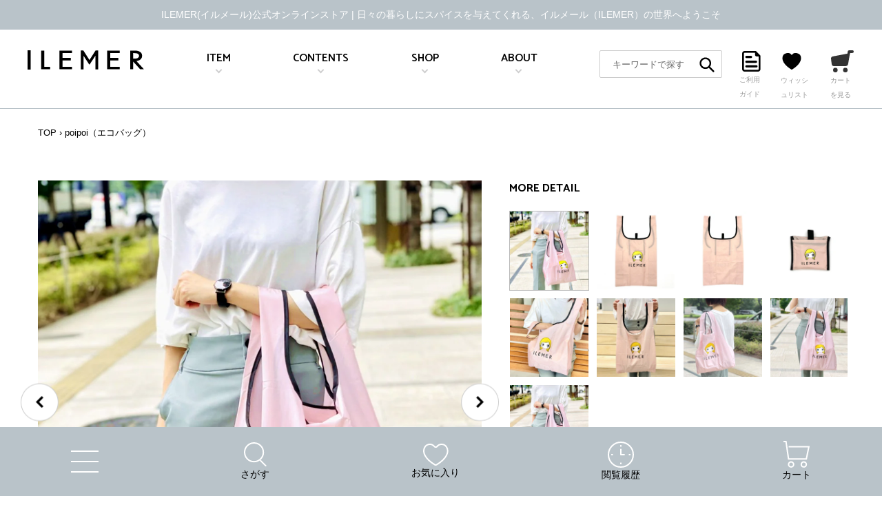

--- FILE ---
content_type: text/html; charset=utf-8
request_url: https://ilemer.jp/products/poipoi
body_size: 39434
content:
<!doctype html>
<html class="no-js" lang="ja">
<head>
  <script type="application/vnd.locksmith+json" data-locksmith>{"version":"v254","locked":false,"initialized":true,"scope":"product","access_granted":true,"access_denied":false,"requires_customer":false,"manual_lock":false,"remote_lock":false,"has_timeout":false,"remote_rendered":null,"hide_resource":false,"hide_links_to_resource":false,"transparent":true,"locks":{"all":[],"opened":[]},"keys":[],"keys_signature":"3a37e25c613e5740fbceb6997926d1d4fe3661975aa59a10dafe19f58cc83d90","state":{"template":"product","theme":150700687592,"product":"poipoi","collection":null,"page":null,"blog":null,"article":null,"app":null},"now":1769269936,"path":"\/products\/poipoi","locale_root_url":"\/","canonical_url":"https:\/\/ilemer.jp\/products\/poipoi","customer_id":null,"customer_id_signature":"3a37e25c613e5740fbceb6997926d1d4fe3661975aa59a10dafe19f58cc83d90","cart":null}</script><script data-locksmith>!function(){undefined;!function(){var s=window.Locksmith={},e=document.querySelector('script[type="application/vnd.locksmith+json"]'),n=e&&e.innerHTML;if(s.state={},s.util={},s.loading=!1,n)try{s.state=JSON.parse(n)}catch(d){}if(document.addEventListener&&document.querySelector){var o,a,i,t=[76,79,67,75,83,77,73,84,72,49,49],c=function(){a=t.slice(0)},l="style",r=function(e){e&&27!==e.keyCode&&"click"!==e.type||(document.removeEventListener("keydown",r),document.removeEventListener("click",r),o&&document.body.removeChild(o),o=null)};c(),document.addEventListener("keyup",function(e){if(e.keyCode===a[0]){if(clearTimeout(i),a.shift(),0<a.length)return void(i=setTimeout(c,1e3));c(),r(),(o=document.createElement("div"))[l].width="50%",o[l].maxWidth="1000px",o[l].height="85%",o[l].border="1px rgba(0, 0, 0, 0.2) solid",o[l].background="rgba(255, 255, 255, 0.99)",o[l].borderRadius="4px",o[l].position="fixed",o[l].top="50%",o[l].left="50%",o[l].transform="translateY(-50%) translateX(-50%)",o[l].boxShadow="0 2px 5px rgba(0, 0, 0, 0.3), 0 0 100vh 100vw rgba(0, 0, 0, 0.5)",o[l].zIndex="2147483645";var t=document.createElement("textarea");t.value=JSON.stringify(JSON.parse(n),null,2),t[l].border="none",t[l].display="block",t[l].boxSizing="border-box",t[l].width="100%",t[l].height="100%",t[l].background="transparent",t[l].padding="22px",t[l].fontFamily="monospace",t[l].fontSize="14px",t[l].color="#333",t[l].resize="none",t[l].outline="none",t.readOnly=!0,o.appendChild(t),document.body.appendChild(o),t.addEventListener("click",function(e){e.stopImmediatePropagation()}),t.select(),document.addEventListener("keydown",r),document.addEventListener("click",r)}})}s.isEmbedded=-1!==window.location.search.indexOf("_ab=0&_fd=0&_sc=1"),s.path=s.state.path||window.location.pathname,s.basePath=s.state.locale_root_url.concat("/apps/locksmith").replace(/^\/\//,"/"),s.reloading=!1,s.util.console=window.console||{log:function(){},error:function(){}},s.util.makeUrl=function(e,t){var n,o=s.basePath+e,a=[],i=s.cache();for(n in i)a.push(n+"="+encodeURIComponent(i[n]));for(n in t)a.push(n+"="+encodeURIComponent(t[n]));return s.state.customer_id&&(a.push("customer_id="+encodeURIComponent(s.state.customer_id)),a.push("customer_id_signature="+encodeURIComponent(s.state.customer_id_signature))),o+=(-1===o.indexOf("?")?"?":"&")+a.join("&")},s._initializeCallbacks=[],s.on=function(e,t){if("initialize"!==e)throw'Locksmith.on() currently only supports the "initialize" event';s._initializeCallbacks.push(t)},s.initializeSession=function(e){if(!s.isEmbedded){var t=!1,n=!0,o=!0;(e=e||{}).silent&&(o=n=!(t=!0)),s.ping({silent:t,spinner:n,reload:o,callback:function(){s._initializeCallbacks.forEach(function(e){e()})}})}},s.cache=function(e){var t={};try{var n=function a(e){return(document.cookie.match("(^|; )"+e+"=([^;]*)")||0)[2]};t=JSON.parse(decodeURIComponent(n("locksmith-params")||"{}"))}catch(d){}if(e){for(var o in e)t[o]=e[o];document.cookie="locksmith-params=; expires=Thu, 01 Jan 1970 00:00:00 GMT; path=/",document.cookie="locksmith-params="+encodeURIComponent(JSON.stringify(t))+"; path=/"}return t},s.cache.cart=s.state.cart,s.cache.cartLastSaved=null,s.params=s.cache(),s.util.reload=function(){s.reloading=!0;try{window.location.href=window.location.href.replace(/#.*/,"")}catch(d){s.util.console.error("Preferred reload method failed",d),window.location.reload()}},s.cache.saveCart=function(e){if(!s.cache.cart||s.cache.cart===s.cache.cartLastSaved)return e?e():null;var t=s.cache.cartLastSaved;s.cache.cartLastSaved=s.cache.cart,fetch("/cart/update.js",{method:"POST",headers:{"Content-Type":"application/json",Accept:"application/json"},body:JSON.stringify({attributes:{locksmith:s.cache.cart}})}).then(function(e){if(!e.ok)throw new Error("Cart update failed: "+e.status);return e.json()}).then(function(){e&&e()})["catch"](function(e){if(s.cache.cartLastSaved=t,!s.reloading)throw e})},s.util.spinnerHTML='<style>body{background:#FFF}@keyframes spin{from{transform:rotate(0deg)}to{transform:rotate(360deg)}}#loading{display:flex;width:100%;height:50vh;color:#777;align-items:center;justify-content:center}#loading .spinner{display:block;animation:spin 600ms linear infinite;position:relative;width:50px;height:50px}#loading .spinner-ring{stroke:currentColor;stroke-dasharray:100%;stroke-width:2px;stroke-linecap:round;fill:none}</style><div id="loading"><div class="spinner"><svg width="100%" height="100%"><svg preserveAspectRatio="xMinYMin"><circle class="spinner-ring" cx="50%" cy="50%" r="45%"></circle></svg></svg></div></div>',s.util.clobberBody=function(e){document.body.innerHTML=e},s.util.clobberDocument=function(e){e.responseText&&(e=e.responseText),document.documentElement&&document.removeChild(document.documentElement);var t=document.open("text/html","replace");t.writeln(e),t.close(),setTimeout(function(){var e=t.querySelector("[autofocus]");e&&e.focus()},100)},s.util.serializeForm=function(e){if(e&&"FORM"===e.nodeName){var t,n,o={};for(t=e.elements.length-1;0<=t;t-=1)if(""!==e.elements[t].name)switch(e.elements[t].nodeName){case"INPUT":switch(e.elements[t].type){default:case"text":case"hidden":case"password":case"button":case"reset":case"submit":o[e.elements[t].name]=e.elements[t].value;break;case"checkbox":case"radio":e.elements[t].checked&&(o[e.elements[t].name]=e.elements[t].value);break;case"file":}break;case"TEXTAREA":o[e.elements[t].name]=e.elements[t].value;break;case"SELECT":switch(e.elements[t].type){case"select-one":o[e.elements[t].name]=e.elements[t].value;break;case"select-multiple":for(n=e.elements[t].options.length-1;0<=n;n-=1)e.elements[t].options[n].selected&&(o[e.elements[t].name]=e.elements[t].options[n].value)}break;case"BUTTON":switch(e.elements[t].type){case"reset":case"submit":case"button":o[e.elements[t].name]=e.elements[t].value}}return o}},s.util.on=function(e,i,s,t){t=t||document;var c="locksmith-"+e+i,n=function(e){var t=e.target,n=e.target.parentElement,o=t&&t.className&&(t.className.baseVal||t.className)||"",a=n&&n.className&&(n.className.baseVal||n.className)||"";("string"==typeof o&&-1!==o.split(/\s+/).indexOf(i)||"string"==typeof a&&-1!==a.split(/\s+/).indexOf(i))&&!e[c]&&(e[c]=!0,s(e))};t.attachEvent?t.attachEvent(e,n):t.addEventListener(e,n,!1)},s.util.enableActions=function(e){s.util.on("click","locksmith-action",function(e){e.preventDefault();var t=e.target;t.dataset.confirmWith&&!confirm(t.dataset.confirmWith)||(t.disabled=!0,t.innerText=t.dataset.disableWith,s.post("/action",t.dataset.locksmithParams,{spinner:!1,type:"text",success:function(e){(e=JSON.parse(e.responseText)).message&&alert(e.message),s.util.reload()}}))},e)},s.util.inject=function(e,t){var n=["data","locksmith","append"];if(-1!==t.indexOf(n.join("-"))){var o=document.createElement("div");o.innerHTML=t,e.appendChild(o)}else e.innerHTML=t;var a,i,s=e.querySelectorAll("script");for(i=0;i<s.length;++i){a=s[i];var c=document.createElement("script");if(a.type&&(c.type=a.type),a.src)c.src=a.src;else{var l=document.createTextNode(a.innerHTML);c.appendChild(l)}e.appendChild(c)}var r=e.querySelector("[autofocus]");r&&r.focus()},s.post=function(e,t,n){!1!==(n=n||{}).spinner&&s.util.clobberBody(s.util.spinnerHTML);var o={};n.container===document?(o.layout=1,n.success=function(e){s.util.clobberDocument(e)}):n.container&&(o.layout=0,n.success=function(e){var t=document.getElementById(n.container);s.util.inject(t,e),t.id===t.firstChild.id&&t.parentElement.replaceChild(t.firstChild,t)}),n.form_type&&(t.form_type=n.form_type),n.include_layout_classes!==undefined&&(t.include_layout_classes=n.include_layout_classes),n.lock_id!==undefined&&(t.lock_id=n.lock_id),s.loading=!0;var a=s.util.makeUrl(e,o),i="json"===n.type||"text"===n.type;fetch(a,{method:"POST",headers:{"Content-Type":"application/json",Accept:i?"application/json":"text/html"},body:JSON.stringify(t)}).then(function(e){if(!e.ok)throw new Error("Request failed: "+e.status);return e.text()}).then(function(e){var t=n.success||s.util.clobberDocument;t(i?{responseText:e}:e)})["catch"](function(e){if(!s.reloading)if("dashboard.weglot.com"!==window.location.host){if(!n.silent)throw alert("Something went wrong! Please refresh and try again."),e;console.error(e)}else console.error(e)})["finally"](function(){s.loading=!1})},s.postResource=function(e,t){e.path=s.path,e.search=window.location.search,e.state=s.state,e.passcode&&(e.passcode=e.passcode.trim()),e.email&&(e.email=e.email.trim()),e.state.cart=s.cache.cart,e.locksmith_json=s.jsonTag,e.locksmith_json_signature=s.jsonTagSignature,s.post("/resource",e,t)},s.ping=function(e){if(!s.isEmbedded){e=e||{};var t=function(){e.reload?s.util.reload():"function"==typeof e.callback&&e.callback()};s.post("/ping",{path:s.path,search:window.location.search,state:s.state},{spinner:!!e.spinner,silent:"undefined"==typeof e.silent||e.silent,type:"text",success:function(e){e&&e.responseText?((e=JSON.parse(e.responseText)).messages&&0<e.messages.length&&s.showMessages(e.messages),e.cart&&s.cache.cart!==e.cart?(s.cache.cart=e.cart,s.cache.saveCart(function(){t(),e.cart&&e.cart.match(/^.+:/)&&s.util.reload()})):t()):console.error("[Locksmith] Invalid result in ping callback:",e)}})}},s.timeoutMonitor=function(){var e=s.cache.cart;s.ping({callback:function(){e!==s.cache.cart||setTimeout(function(){s.timeoutMonitor()},6e4)}})},s.showMessages=function(e){var t=document.createElement("div");t.style.position="fixed",t.style.left=0,t.style.right=0,t.style.bottom="-50px",t.style.opacity=0,t.style.background="#191919",t.style.color="#ddd",t.style.transition="bottom 0.2s, opacity 0.2s",t.style.zIndex=999999,t.innerHTML="        <style>          .locksmith-ab .locksmith-b { display: none; }          .locksmith-ab.toggled .locksmith-b { display: flex; }          .locksmith-ab.toggled .locksmith-a { display: none; }          .locksmith-flex { display: flex; flex-wrap: wrap; justify-content: space-between; align-items: center; padding: 10px 20px; }          .locksmith-message + .locksmith-message { border-top: 1px #555 solid; }          .locksmith-message a { color: inherit; font-weight: bold; }          .locksmith-message a:hover { color: inherit; opacity: 0.8; }          a.locksmith-ab-toggle { font-weight: inherit; text-decoration: underline; }          .locksmith-text { flex-grow: 1; }          .locksmith-cta { flex-grow: 0; text-align: right; }          .locksmith-cta button { transform: scale(0.8); transform-origin: left; }          .locksmith-cta > * { display: block; }          .locksmith-cta > * + * { margin-top: 10px; }          .locksmith-message a.locksmith-close { flex-grow: 0; text-decoration: none; margin-left: 15px; font-size: 30px; font-family: monospace; display: block; padding: 2px 10px; }                    @media screen and (max-width: 600px) {            .locksmith-wide-only { display: none !important; }            .locksmith-flex { padding: 0 15px; }            .locksmith-flex > * { margin-top: 5px; margin-bottom: 5px; }            .locksmith-cta { text-align: left; }          }                    @media screen and (min-width: 601px) {            .locksmith-narrow-only { display: none !important; }          }        </style>      "+e.map(function(e){return'<div class="locksmith-message">'+e+"</div>"}).join(""),document.body.appendChild(t),document.body.style.position="relative",document.body.parentElement.style.paddingBottom=t.offsetHeight+"px",setTimeout(function(){t.style.bottom=0,t.style.opacity=1},50),s.util.on("click","locksmith-ab-toggle",function(e){e.preventDefault();for(var t=e.target.parentElement;-1===t.className.split(" ").indexOf("locksmith-ab");)t=t.parentElement;-1!==t.className.split(" ").indexOf("toggled")?t.className=t.className.replace("toggled",""):t.className=t.className+" toggled"}),s.util.enableActions(t)}}()}();</script>
      <script data-locksmith>Locksmith.cache.cart=null</script>

  <script data-locksmith>Locksmith.jsonTag="{\"version\":\"v254\",\"locked\":false,\"initialized\":true,\"scope\":\"product\",\"access_granted\":true,\"access_denied\":false,\"requires_customer\":false,\"manual_lock\":false,\"remote_lock\":false,\"has_timeout\":false,\"remote_rendered\":null,\"hide_resource\":false,\"hide_links_to_resource\":false,\"transparent\":true,\"locks\":{\"all\":[],\"opened\":[]},\"keys\":[],\"keys_signature\":\"3a37e25c613e5740fbceb6997926d1d4fe3661975aa59a10dafe19f58cc83d90\",\"state\":{\"template\":\"product\",\"theme\":150700687592,\"product\":\"poipoi\",\"collection\":null,\"page\":null,\"blog\":null,\"article\":null,\"app\":null},\"now\":1769269936,\"path\":\"\\\/products\\\/poipoi\",\"locale_root_url\":\"\\\/\",\"canonical_url\":\"https:\\\/\\\/ilemer.jp\\\/products\\\/poipoi\",\"customer_id\":null,\"customer_id_signature\":\"3a37e25c613e5740fbceb6997926d1d4fe3661975aa59a10dafe19f58cc83d90\",\"cart\":null}";Locksmith.jsonTagSignature="f199f915ee91abb31ce86aa3c2af1152786cb52ecd86d018c529e6a99161e2cc"</script>
  <meta charset="utf-8">
  <meta name="facebook-domain-verification" content="dh1gnpdtetpuz6wqkkf97n0bv2bt3c" />
  <meta http-equiv="X-UA-Compatible" content="IE=edge,chrome=1">
  <meta name="viewport" content="width=device-width,initial-scale=1">
  <meta name="theme-color" content="#333333">
  <meta name="google-site-verification" content="H59yc3rrd9YnivtW227ByVe7uJ4mmuvU3ZkdE4AJqlw" /><link rel="canonical" href="https://ilemer.jp/products/poipoi"><link rel="shortcut icon" href="//ilemer.jp/cdn/shop/files/favicon_32x32.png?v=1614307598" type="image/png"><title>poipoi（エコバッグ）
&ndash; ILEMER公式オンラインストア</title><meta name="description" content="ポイポイたくさん収納できる大容量エコバッグ『poipoi』！ILEMER(イルメール)のメインキャラクター゛イーマリーちゃん”のお顔が描かれたベビーピンクのキュートなエコバッグ♪内装のフリーポケットサイズにコンパクトに折りたたみできるため、持ち運びもスマートに！バッグの中で嵩張らず、軽量素材でお買い物もストレスフリーです！素材はリサイクルポリエステル100％のサスティナ素材。">
<!-- /snippets/social-meta-tags.liquid -->




<meta property="og:site_name" content="ILEMER公式オンラインストア">
<meta property="og:url" content="https://ilemer.jp/products/poipoi"><meta property="og:title" content="poipoi（エコバッグ）">
<meta property="og:type" content="product">
<meta property="og:description" content="ポイポイたくさん収納できる大容量エコバッグ『poipoi』！ILEMER(イルメール)のメインキャラクター゛イーマリーちゃん”のお顔が描かれたベビーピンクのキュートなエコバッグ♪内装のフリーポケットサイズにコンパクトに折りたたみできるため、持ち運びもスマートに！バッグの中で嵩張らず、軽量素材でお買い物もストレスフリーです！素材はリサイクルポリエステル100％のサスティナ素材。">

<meta property="og:price:amount" content="1,760">
<meta property="og:price:currency" content="JPY">

<meta property="og:image" content="http://ilemer.jp/cdn/shop/products/poipoi-5_6865105f-4f2f-4257-a388-228e31ffddee_1200x1200.jpg?v=1661505234"><meta property="og:image" content="http://ilemer.jp/cdn/shop/products/bcebee99039a9f48e788ff9300968cef_1200x1200.png?v=1661505234"><meta property="og:image" content="http://ilemer.jp/cdn/shop/products/14cc0628e19bc7d7fe54914524a05734_1200x1200.jpg?v=1661505234">
<meta property="og:image:secure_url" content="https://ilemer.jp/cdn/shop/products/poipoi-5_6865105f-4f2f-4257-a388-228e31ffddee_1200x1200.jpg?v=1661505234"><meta property="og:image:secure_url" content="https://ilemer.jp/cdn/shop/products/bcebee99039a9f48e788ff9300968cef_1200x1200.png?v=1661505234"><meta property="og:image:secure_url" content="https://ilemer.jp/cdn/shop/products/14cc0628e19bc7d7fe54914524a05734_1200x1200.jpg?v=1661505234">


  <meta name="twitter:site" content="@emary_ILEMER">

<meta name="twitter:card" content="summary_large_image"><meta name="twitter:title" content="poipoi（エコバッグ）">
<meta name="twitter:description" content="ポイポイたくさん収納できる大容量エコバッグ『poipoi』！ILEMER(イルメール)のメインキャラクター゛イーマリーちゃん”のお顔が描かれたベビーピンクのキュートなエコバッグ♪内装のフリーポケットサイズにコンパクトに折りたたみできるため、持ち運びもスマートに！バッグの中で嵩張らず、軽量素材でお買い物もストレスフリーです！素材はリサイクルポリエステル100％のサスティナ素材。">

  <link href="//ilemer.jp/cdn/shop/t/32/assets/theme.scss.css?v=73295069074691630001759342666" rel="stylesheet" type="text/css" media="all" />
  <link href="https://cdnjs.cloudflare.com/ajax/libs/slick-carousel/1.9.0/slick.min.css" rel="stylesheet" type="text/css" media="all" />
  <link href="https://cdnjs.cloudflare.com/ajax/libs/slick-carousel/1.9.0/slick-theme.min.css" rel="stylesheet" type="text/css" media="all" />
  <link href="//ilemer.jp/cdn/shop/t/32/assets/design.scss.css?v=12522778447798267361758262212" rel="stylesheet" type="text/css" media="all" />
  <link href="https://fonts.googleapis.com/css?family=Catamaran:100,400,500,600,700,800" rel="stylesheet">
  <link href="//ilemer.jp/cdn/shop/t/32/assets/aw-style.css?v=86382345807283319921758262212" rel="stylesheet" type="text/css" media="all" />

  <script>
    var theme = {
      breakpoints: {
        medium: 750,
        large: 990,
        widescreen: 1400
      },
      strings: {
        addToCart: "カートに追加する",
        soldOut: "在庫切れ\/完売",
        unavailable: "お取り扱いできません",
        regularPrice: "通常価格",
        salePrice: "販売価格",
        sale: "セール",
        fromLowestPrice: "[price]から",
        vendor: "販売元",
        showMore: "表示を増やす",
        showLess: "表示を減らす",
        searchFor: "検索する",
        addressError: "住所を調べる際にエラーが発生しました",
        addressNoResults: "その住所は見つかりませんでした",
        addressQueryLimit: "Google APIの使用量の制限を超えました。\u003ca href=\"https:\/\/developers.google.com\/maps\/premium\/usage-limits\"\u003eプレミアムプラン\u003c\/a\u003eへのアップグレードをご検討ください。",
        authError: "あなたのGoogle Mapsのアカウント認証で問題が発生しました。",
        newWindow: "新しいウィンドウで開く",
        external: "外部のウェブサイトに移動します。",
        newWindowExternal: "外部のウェブサイトを新しいウィンドウで開く",
        removeLabel: "[product] を削除する",
        update: "アップデート",
        quantity: "数量",
        discountedTotal: "ディスカウント合計",
        regularTotal: "通常合計",
        priceColumn: "ディスカウントの詳細については価格列を参照してください。",
        quantityMinimumMessage: "数量は1以上でなければなりません",
        cartError: "お客様のカートをアップデートするときにエラーが発生しました。再度お試しください。",
        removedItemMessage: "カートから \u003cspan class=\"cart__removed-product-details\"\u003e([quantity]) 個の[link]\u003c\/span\u003eが消去されました。",
        unitPrice: "単価",
        unitPriceSeparator: "あたり",
        oneCartCount: "1個のアイテム",
        otherCartCount: "[count]個のアイテム",
        quantityLabel: "数量: [count]",
        products: "商品",
        loading: "読み込んでいます",
        number_of_results: "[result_number]\/[results_count]",
        number_of_results_found: "[results_count]件の結果が見つかりました",
        one_result_found: "1件の結果が見つかりました"
      },
      moneyFormat: "¥{{amount_no_decimals}}",
      moneyFormatWithCurrency: "{{amount_no_decimals}}円",
      settings: {
        predictiveSearchEnabled: true,
        predictiveSearchShowPrice: false,
        predictiveSearchShowVendor: false
      }
    }

    document.documentElement.className = document.documentElement.className.replace('no-js', 'js');
  </script><script src="https://ajax.googleapis.com/ajax/libs/jquery/1.11.3/jquery.min.js"></script>
  <script src="//ilemer.jp/cdn/shop/t/32/assets/lazysizes.js?v=94224023136283657951758262212" async="async"></script>
  <script src="//ilemer.jp/cdn/shop/t/32/assets/vendor.js?v=73555340668197180491758262212" defer="defer"></script>  
  <script src="//ilemer.jp/cdn/shop/t/32/assets/slick.min.js?v=71779134894361685811758262212"></script>    
  <script src="//ilemer.jp/cdn/shop/t/32/assets/common.js?v=42788565508203075231758262212" defer="defer"></script>
  <script src="//ilemer.jp/cdn/shop/t/32/assets/theme.js?v=98135347482632758761758262212" defer="defer"></script>

  <script>window.performance && window.performance.mark && window.performance.mark('shopify.content_for_header.start');</script><meta name="google-site-verification" content="D1k9Oj5PTrE-sbGLB7_e30-o3iZZIaPSQMzkDy3qJrc">
<meta name="google-site-verification" content="EkBYUHu_1inPmpvqZr_qq2PCnmfv0mIi81jAPLhRuAQ">
<meta id="shopify-digital-wallet" name="shopify-digital-wallet" content="/44823347352/digital_wallets/dialog">
<meta name="shopify-checkout-api-token" content="55ae6f4143eba87dcdb7407a3b636bf1">
<link rel="alternate" type="application/json+oembed" href="https://ilemer.jp/products/poipoi.oembed">
<script async="async" src="/checkouts/internal/preloads.js?locale=ja-JP"></script>
<link rel="preconnect" href="https://shop.app" crossorigin="anonymous">
<script async="async" src="https://shop.app/checkouts/internal/preloads.js?locale=ja-JP&shop_id=44823347352" crossorigin="anonymous"></script>
<script id="apple-pay-shop-capabilities" type="application/json">{"shopId":44823347352,"countryCode":"JP","currencyCode":"JPY","merchantCapabilities":["supports3DS"],"merchantId":"gid:\/\/shopify\/Shop\/44823347352","merchantName":"ILEMER公式オンラインストア","requiredBillingContactFields":["postalAddress","email","phone"],"requiredShippingContactFields":["postalAddress","email","phone"],"shippingType":"shipping","supportedNetworks":["visa","masterCard","amex","jcb","discover"],"total":{"type":"pending","label":"ILEMER公式オンラインストア","amount":"1.00"},"shopifyPaymentsEnabled":true,"supportsSubscriptions":true}</script>
<script id="shopify-features" type="application/json">{"accessToken":"55ae6f4143eba87dcdb7407a3b636bf1","betas":["rich-media-storefront-analytics"],"domain":"ilemer.jp","predictiveSearch":false,"shopId":44823347352,"locale":"ja"}</script>
<script>var Shopify = Shopify || {};
Shopify.shop = "ilemer-onlinestore.myshopify.com";
Shopify.locale = "ja";
Shopify.currency = {"active":"JPY","rate":"1.0"};
Shopify.country = "JP";
Shopify.theme = {"name":"Debut_税込_2025_09_22","id":150700687592,"schema_name":"Debut","schema_version":"17.1.0","theme_store_id":796,"role":"main"};
Shopify.theme.handle = "null";
Shopify.theme.style = {"id":null,"handle":null};
Shopify.cdnHost = "ilemer.jp/cdn";
Shopify.routes = Shopify.routes || {};
Shopify.routes.root = "/";</script>
<script type="module">!function(o){(o.Shopify=o.Shopify||{}).modules=!0}(window);</script>
<script>!function(o){function n(){var o=[];function n(){o.push(Array.prototype.slice.apply(arguments))}return n.q=o,n}var t=o.Shopify=o.Shopify||{};t.loadFeatures=n(),t.autoloadFeatures=n()}(window);</script>
<script>
  window.ShopifyPay = window.ShopifyPay || {};
  window.ShopifyPay.apiHost = "shop.app\/pay";
  window.ShopifyPay.redirectState = null;
</script>
<script id="shop-js-analytics" type="application/json">{"pageType":"product"}</script>
<script defer="defer" async type="module" src="//ilemer.jp/cdn/shopifycloud/shop-js/modules/v2/client.init-shop-cart-sync_0MstufBG.ja.esm.js"></script>
<script defer="defer" async type="module" src="//ilemer.jp/cdn/shopifycloud/shop-js/modules/v2/chunk.common_jll-23Z1.esm.js"></script>
<script defer="defer" async type="module" src="//ilemer.jp/cdn/shopifycloud/shop-js/modules/v2/chunk.modal_HXih6-AF.esm.js"></script>
<script type="module">
  await import("//ilemer.jp/cdn/shopifycloud/shop-js/modules/v2/client.init-shop-cart-sync_0MstufBG.ja.esm.js");
await import("//ilemer.jp/cdn/shopifycloud/shop-js/modules/v2/chunk.common_jll-23Z1.esm.js");
await import("//ilemer.jp/cdn/shopifycloud/shop-js/modules/v2/chunk.modal_HXih6-AF.esm.js");

  window.Shopify.SignInWithShop?.initShopCartSync?.({"fedCMEnabled":true,"windoidEnabled":true});

</script>
<script>
  window.Shopify = window.Shopify || {};
  if (!window.Shopify.featureAssets) window.Shopify.featureAssets = {};
  window.Shopify.featureAssets['shop-js'] = {"shop-cart-sync":["modules/v2/client.shop-cart-sync_DN7iwvRY.ja.esm.js","modules/v2/chunk.common_jll-23Z1.esm.js","modules/v2/chunk.modal_HXih6-AF.esm.js"],"init-fed-cm":["modules/v2/client.init-fed-cm_DmZOWWut.ja.esm.js","modules/v2/chunk.common_jll-23Z1.esm.js","modules/v2/chunk.modal_HXih6-AF.esm.js"],"shop-cash-offers":["modules/v2/client.shop-cash-offers_HFfvn_Gz.ja.esm.js","modules/v2/chunk.common_jll-23Z1.esm.js","modules/v2/chunk.modal_HXih6-AF.esm.js"],"shop-login-button":["modules/v2/client.shop-login-button_BVN3pvk0.ja.esm.js","modules/v2/chunk.common_jll-23Z1.esm.js","modules/v2/chunk.modal_HXih6-AF.esm.js"],"pay-button":["modules/v2/client.pay-button_CyS_4GVi.ja.esm.js","modules/v2/chunk.common_jll-23Z1.esm.js","modules/v2/chunk.modal_HXih6-AF.esm.js"],"shop-button":["modules/v2/client.shop-button_zh22db91.ja.esm.js","modules/v2/chunk.common_jll-23Z1.esm.js","modules/v2/chunk.modal_HXih6-AF.esm.js"],"avatar":["modules/v2/client.avatar_BTnouDA3.ja.esm.js"],"init-windoid":["modules/v2/client.init-windoid_BlVJIuJ5.ja.esm.js","modules/v2/chunk.common_jll-23Z1.esm.js","modules/v2/chunk.modal_HXih6-AF.esm.js"],"init-shop-for-new-customer-accounts":["modules/v2/client.init-shop-for-new-customer-accounts_BqzwtUK7.ja.esm.js","modules/v2/client.shop-login-button_BVN3pvk0.ja.esm.js","modules/v2/chunk.common_jll-23Z1.esm.js","modules/v2/chunk.modal_HXih6-AF.esm.js"],"init-shop-email-lookup-coordinator":["modules/v2/client.init-shop-email-lookup-coordinator_DKDv3hKi.ja.esm.js","modules/v2/chunk.common_jll-23Z1.esm.js","modules/v2/chunk.modal_HXih6-AF.esm.js"],"init-shop-cart-sync":["modules/v2/client.init-shop-cart-sync_0MstufBG.ja.esm.js","modules/v2/chunk.common_jll-23Z1.esm.js","modules/v2/chunk.modal_HXih6-AF.esm.js"],"shop-toast-manager":["modules/v2/client.shop-toast-manager_BkVvTGW3.ja.esm.js","modules/v2/chunk.common_jll-23Z1.esm.js","modules/v2/chunk.modal_HXih6-AF.esm.js"],"init-customer-accounts":["modules/v2/client.init-customer-accounts_CZbUHFPX.ja.esm.js","modules/v2/client.shop-login-button_BVN3pvk0.ja.esm.js","modules/v2/chunk.common_jll-23Z1.esm.js","modules/v2/chunk.modal_HXih6-AF.esm.js"],"init-customer-accounts-sign-up":["modules/v2/client.init-customer-accounts-sign-up_C0QA8nCd.ja.esm.js","modules/v2/client.shop-login-button_BVN3pvk0.ja.esm.js","modules/v2/chunk.common_jll-23Z1.esm.js","modules/v2/chunk.modal_HXih6-AF.esm.js"],"shop-follow-button":["modules/v2/client.shop-follow-button_CSkbpFfm.ja.esm.js","modules/v2/chunk.common_jll-23Z1.esm.js","modules/v2/chunk.modal_HXih6-AF.esm.js"],"checkout-modal":["modules/v2/client.checkout-modal_rYdHFJTE.ja.esm.js","modules/v2/chunk.common_jll-23Z1.esm.js","modules/v2/chunk.modal_HXih6-AF.esm.js"],"shop-login":["modules/v2/client.shop-login_DeXIozZF.ja.esm.js","modules/v2/chunk.common_jll-23Z1.esm.js","modules/v2/chunk.modal_HXih6-AF.esm.js"],"lead-capture":["modules/v2/client.lead-capture_DGEoeVgo.ja.esm.js","modules/v2/chunk.common_jll-23Z1.esm.js","modules/v2/chunk.modal_HXih6-AF.esm.js"],"payment-terms":["modules/v2/client.payment-terms_BXPcfuME.ja.esm.js","modules/v2/chunk.common_jll-23Z1.esm.js","modules/v2/chunk.modal_HXih6-AF.esm.js"]};
</script>
<script>(function() {
  var isLoaded = false;
  function asyncLoad() {
    if (isLoaded) return;
    isLoaded = true;
    var urls = ["https:\/\/rec.autocommerce.io\/recommender_javascript?shop=ilemer-onlinestore.myshopify.com","https:\/\/d23dclunsivw3h.cloudfront.net\/redirect-app.js?shop=ilemer-onlinestore.myshopify.com","\/\/social-login.oxiapps.com\/api\/init?vt=928362\u0026shop=ilemer-onlinestore.myshopify.com","https:\/\/static.klaviyo.com\/onsite\/js\/klaviyo.js?company_id=R2cBMG\u0026shop=ilemer-onlinestore.myshopify.com","https:\/\/static.klaviyo.com\/onsite\/js\/klaviyo.js?company_id=XXUuwn\u0026shop=ilemer-onlinestore.myshopify.com","https:\/\/static.klaviyo.com\/onsite\/js\/klaviyo.js?company_id=XXUuwn\u0026shop=ilemer-onlinestore.myshopify.com","https:\/\/cdn.nfcube.com\/instafeed-90ae32c472c1cb9a3ec9812a9862a29d.js?shop=ilemer-onlinestore.myshopify.com"];
    for (var i = 0; i < urls.length; i++) {
      var s = document.createElement('script');
      s.type = 'text/javascript';
      s.async = true;
      s.src = urls[i];
      var x = document.getElementsByTagName('script')[0];
      x.parentNode.insertBefore(s, x);
    }
  };
  if(window.attachEvent) {
    window.attachEvent('onload', asyncLoad);
  } else {
    window.addEventListener('load', asyncLoad, false);
  }
})();</script>
<script id="__st">var __st={"a":44823347352,"offset":32400,"reqid":"359fd9c4-b590-47bc-9fd3-0bfaf0cc2c76-1769269936","pageurl":"ilemer.jp\/products\/poipoi","u":"043dbe24dec5","p":"product","rtyp":"product","rid":7915362255080};</script>
<script>window.ShopifyPaypalV4VisibilityTracking = true;</script>
<script id="captcha-bootstrap">!function(){'use strict';const t='contact',e='account',n='new_comment',o=[[t,t],['blogs',n],['comments',n],[t,'customer']],c=[[e,'customer_login'],[e,'guest_login'],[e,'recover_customer_password'],[e,'create_customer']],r=t=>t.map((([t,e])=>`form[action*='/${t}']:not([data-nocaptcha='true']) input[name='form_type'][value='${e}']`)).join(','),a=t=>()=>t?[...document.querySelectorAll(t)].map((t=>t.form)):[];function s(){const t=[...o],e=r(t);return a(e)}const i='password',u='form_key',d=['recaptcha-v3-token','g-recaptcha-response','h-captcha-response',i],f=()=>{try{return window.sessionStorage}catch{return}},m='__shopify_v',_=t=>t.elements[u];function p(t,e,n=!1){try{const o=window.sessionStorage,c=JSON.parse(o.getItem(e)),{data:r}=function(t){const{data:e,action:n}=t;return t[m]||n?{data:e,action:n}:{data:t,action:n}}(c);for(const[e,n]of Object.entries(r))t.elements[e]&&(t.elements[e].value=n);n&&o.removeItem(e)}catch(o){console.error('form repopulation failed',{error:o})}}const l='form_type',E='cptcha';function T(t){t.dataset[E]=!0}const w=window,h=w.document,L='Shopify',v='ce_forms',y='captcha';let A=!1;((t,e)=>{const n=(g='f06e6c50-85a8-45c8-87d0-21a2b65856fe',I='https://cdn.shopify.com/shopifycloud/storefront-forms-hcaptcha/ce_storefront_forms_captcha_hcaptcha.v1.5.2.iife.js',D={infoText:'hCaptchaによる保護',privacyText:'プライバシー',termsText:'利用規約'},(t,e,n)=>{const o=w[L][v],c=o.bindForm;if(c)return c(t,g,e,D).then(n);var r;o.q.push([[t,g,e,D],n]),r=I,A||(h.body.append(Object.assign(h.createElement('script'),{id:'captcha-provider',async:!0,src:r})),A=!0)});var g,I,D;w[L]=w[L]||{},w[L][v]=w[L][v]||{},w[L][v].q=[],w[L][y]=w[L][y]||{},w[L][y].protect=function(t,e){n(t,void 0,e),T(t)},Object.freeze(w[L][y]),function(t,e,n,w,h,L){const[v,y,A,g]=function(t,e,n){const i=e?o:[],u=t?c:[],d=[...i,...u],f=r(d),m=r(i),_=r(d.filter((([t,e])=>n.includes(e))));return[a(f),a(m),a(_),s()]}(w,h,L),I=t=>{const e=t.target;return e instanceof HTMLFormElement?e:e&&e.form},D=t=>v().includes(t);t.addEventListener('submit',(t=>{const e=I(t);if(!e)return;const n=D(e)&&!e.dataset.hcaptchaBound&&!e.dataset.recaptchaBound,o=_(e),c=g().includes(e)&&(!o||!o.value);(n||c)&&t.preventDefault(),c&&!n&&(function(t){try{if(!f())return;!function(t){const e=f();if(!e)return;const n=_(t);if(!n)return;const o=n.value;o&&e.removeItem(o)}(t);const e=Array.from(Array(32),(()=>Math.random().toString(36)[2])).join('');!function(t,e){_(t)||t.append(Object.assign(document.createElement('input'),{type:'hidden',name:u})),t.elements[u].value=e}(t,e),function(t,e){const n=f();if(!n)return;const o=[...t.querySelectorAll(`input[type='${i}']`)].map((({name:t})=>t)),c=[...d,...o],r={};for(const[a,s]of new FormData(t).entries())c.includes(a)||(r[a]=s);n.setItem(e,JSON.stringify({[m]:1,action:t.action,data:r}))}(t,e)}catch(e){console.error('failed to persist form',e)}}(e),e.submit())}));const S=(t,e)=>{t&&!t.dataset[E]&&(n(t,e.some((e=>e===t))),T(t))};for(const o of['focusin','change'])t.addEventListener(o,(t=>{const e=I(t);D(e)&&S(e,y())}));const B=e.get('form_key'),M=e.get(l),P=B&&M;t.addEventListener('DOMContentLoaded',(()=>{const t=y();if(P)for(const e of t)e.elements[l].value===M&&p(e,B);[...new Set([...A(),...v().filter((t=>'true'===t.dataset.shopifyCaptcha))])].forEach((e=>S(e,t)))}))}(h,new URLSearchParams(w.location.search),n,t,e,['guest_login'])})(!0,!0)}();</script>
<script integrity="sha256-4kQ18oKyAcykRKYeNunJcIwy7WH5gtpwJnB7kiuLZ1E=" data-source-attribution="shopify.loadfeatures" defer="defer" src="//ilemer.jp/cdn/shopifycloud/storefront/assets/storefront/load_feature-a0a9edcb.js" crossorigin="anonymous"></script>
<script crossorigin="anonymous" defer="defer" src="//ilemer.jp/cdn/shopifycloud/storefront/assets/shopify_pay/storefront-65b4c6d7.js?v=20250812"></script>
<script data-source-attribution="shopify.dynamic_checkout.dynamic.init">var Shopify=Shopify||{};Shopify.PaymentButton=Shopify.PaymentButton||{isStorefrontPortableWallets:!0,init:function(){window.Shopify.PaymentButton.init=function(){};var t=document.createElement("script");t.src="https://ilemer.jp/cdn/shopifycloud/portable-wallets/latest/portable-wallets.ja.js",t.type="module",document.head.appendChild(t)}};
</script>
<script data-source-attribution="shopify.dynamic_checkout.buyer_consent">
  function portableWalletsHideBuyerConsent(e){var t=document.getElementById("shopify-buyer-consent"),n=document.getElementById("shopify-subscription-policy-button");t&&n&&(t.classList.add("hidden"),t.setAttribute("aria-hidden","true"),n.removeEventListener("click",e))}function portableWalletsShowBuyerConsent(e){var t=document.getElementById("shopify-buyer-consent"),n=document.getElementById("shopify-subscription-policy-button");t&&n&&(t.classList.remove("hidden"),t.removeAttribute("aria-hidden"),n.addEventListener("click",e))}window.Shopify?.PaymentButton&&(window.Shopify.PaymentButton.hideBuyerConsent=portableWalletsHideBuyerConsent,window.Shopify.PaymentButton.showBuyerConsent=portableWalletsShowBuyerConsent);
</script>
<script data-source-attribution="shopify.dynamic_checkout.cart.bootstrap">document.addEventListener("DOMContentLoaded",(function(){function t(){return document.querySelector("shopify-accelerated-checkout-cart, shopify-accelerated-checkout")}if(t())Shopify.PaymentButton.init();else{new MutationObserver((function(e,n){t()&&(Shopify.PaymentButton.init(),n.disconnect())})).observe(document.body,{childList:!0,subtree:!0})}}));
</script>
<link id="shopify-accelerated-checkout-styles" rel="stylesheet" media="screen" href="https://ilemer.jp/cdn/shopifycloud/portable-wallets/latest/accelerated-checkout-backwards-compat.css" crossorigin="anonymous">
<style id="shopify-accelerated-checkout-cart">
        #shopify-buyer-consent {
  margin-top: 1em;
  display: inline-block;
  width: 100%;
}

#shopify-buyer-consent.hidden {
  display: none;
}

#shopify-subscription-policy-button {
  background: none;
  border: none;
  padding: 0;
  text-decoration: underline;
  font-size: inherit;
  cursor: pointer;
}

#shopify-subscription-policy-button::before {
  box-shadow: none;
}

      </style>
<link rel="stylesheet" media="screen" href="//ilemer.jp/cdn/shop/t/32/compiled_assets/styles.css?v=14388">
<script id="snippets-script" data-snippets="product-recommendations" defer="defer" src="//ilemer.jp/cdn/shop/t/32/compiled_assets/snippet-scripts.js?v=14388"></script>
<script>window.performance && window.performance.mark && window.performance.mark('shopify.content_for_header.end');</script>

  <!-- OrderLogic checkout restrictions ========================================= -->
  <script>
DEBUG_KEY = "__olDebug";

if (typeof olCreateCookie == 'undefined') {
    var olCreateCookie = function (name, value, days) {
        if (days) {
            var date = new Date();
            date.setTime(date.getTime() + (days * 24 * 60 * 60 * 1000));
            var expires = "; expires=" + date.toGMTString();
        }
        else var expires = "";
        document.cookie = name + "=" + JSON.stringify(value) + expires + "; path=/; SameSite=None; Secure";
    };
}

if (typeof olReadCookie == 'undefined') {
    var olReadCookie = function (name) {
        var nameEQ = name + "=";
        var ca = document.cookie.split(';');
        // the cookie is being created, there is a problem with the following logic matching the name
        for (var i = 0; i < ca.length; i++) {
            var c = ca[i];
            while (c.charAt(0) == ' ') c = c.substring(1, c.length);
            if (c.indexOf(nameEQ) == 0) return JSON.parse(c.substring(nameEQ.length, c.length));
        }
        return;
    };
}

if (typeof getOlCacheBuster == 'undefined') {
    var getOlCacheBuster = function() {
        if ( typeof getOlCacheBuster.olCacheBuster == 'undefined') {
            scriptsArray = Array.prototype.slice.call(document.getElementsByTagName("script"));
            scriptsArray = scriptsArray.concat(Array.prototype.slice.call(document.getElementsByTagName("noscript")));
            for (var i=0; i<scriptsArray.length; i++) {
                cacheBusterArray = scriptsArray[i].innerHTML.match(/orderlogicapp.com\\\/embedded_js\\\/production_base.js\?(\d+)/);
                if (cacheBusterArray == null) {
                    cacheBusterString = scriptsArray[i].getAttribute('src');
                    if (cacheBusterString != null) {
                        cacheBusterArray = cacheBusterString.match(/orderlogicapp.com\/embedded_js\/production_base.js\?(\d+)/);
                    }
                }
                if (cacheBusterArray != null) {
                    getOlCacheBuster.olCacheBuster = cacheBusterArray[1];
                    break;
                }
            }
        }
        return getOlCacheBuster.olCacheBuster;
    }
}

if (typeof ol_hostname == 'undefined') {
    var ol_hostname = 'www.orderlogicapp.com';
    var ol_debug = olReadCookie(DEBUG_KEY);
    if (window.location.search.replace("?", "").substring(0, 7) == 'olDebug') {
        ol_debug = window.location.search.replace("?olDebug=", "");
        if (ol_debug == 'false') ol_debug = false;
        olCreateCookie(DEBUG_KEY, ol_debug, null);
    }
}

var ol_cachebuster = getOlCacheBuster();
if (( typeof ol_cachebuster != 'undefined') || (ol_debug)) {
    if (typeof ol_script == 'undefined') {
        var ol_script = document.createElement('script');
        ol_script.type = 'text/javascript';
        ol_script.async = true;
        ol_script.src = "https://" + (ol_debug ? 'dev.orderlogicapp.com' : ol_hostname) + "/embedded_js/store.js?" + ol_cachebuster;
        document.head.appendChild(ol_script);
    }
}



olProductData = { 
}


olProductDataDcb = {
  productId: 7915362255080,
  handle: "poipoi",
  tags: [
    
        "gift",
    
        "ILEMER",
    
        "エコバッグ",
    
        "ハンドバッグ",
    
        "小物・雑貨",
    
        "親子",
    
  ]
}

</script>
  
  
  <!-- Google Tag Manager -->
  <script>(function(w,d,s,l,i){w[l]=w[l]||[];w[l].push({'gtm.start':
  new Date().getTime(),event:'gtm.js'});var f=d.getElementsByTagName(s)[0],
  j=d.createElement(s),dl=l!='dataLayer'?'&l='+l:'';j.async=true;j.src=
  'https://www.googletagmanager.com/gtm.js?id='+i+dl;f.parentNode.insertBefore(j,f);
  })(window,document,'script','dataLayer','GTM-5VLGDGC');</script>
  <!-- End Google Tag Manager -->

  
    <script>
window.addEventListener('load', function() {
    let keyName = 'aw-recently-viewed';
    let handle = "poipoi";
    let getJson = localStorage.getItem(keyName);
    let array = [];
    let uarr = [];
    // console.log('getJson: ',getJson);

    if (!getJson) {
      array.unshift(handle);
      // console.log('array: ',array);
    } else {
      array = JSON.parse(getJson);
      array.unshift(handle);
      uarr = [...new Set(array)]; //重複を消して新規配列
    }

    if (uarr.length > 19) {
      // 最初に格納された数字を上書き
      uarr = uarr.slice(1, 20) ;
    }
    let json = JSON.stringify(uarr, undefined, 1);
    localStorage.setItem(keyName, json);
  });
</script>

  
  
  
  
  
  
  
<link href="https://monorail-edge.shopifysvc.com" rel="dns-prefetch">
<script>(function(){if ("sendBeacon" in navigator && "performance" in window) {try {var session_token_from_headers = performance.getEntriesByType('navigation')[0].serverTiming.find(x => x.name == '_s').description;} catch {var session_token_from_headers = undefined;}var session_cookie_matches = document.cookie.match(/_shopify_s=([^;]*)/);var session_token_from_cookie = session_cookie_matches && session_cookie_matches.length === 2 ? session_cookie_matches[1] : "";var session_token = session_token_from_headers || session_token_from_cookie || "";function handle_abandonment_event(e) {var entries = performance.getEntries().filter(function(entry) {return /monorail-edge.shopifysvc.com/.test(entry.name);});if (!window.abandonment_tracked && entries.length === 0) {window.abandonment_tracked = true;var currentMs = Date.now();var navigation_start = performance.timing.navigationStart;var payload = {shop_id: 44823347352,url: window.location.href,navigation_start,duration: currentMs - navigation_start,session_token,page_type: "product"};window.navigator.sendBeacon("https://monorail-edge.shopifysvc.com/v1/produce", JSON.stringify({schema_id: "online_store_buyer_site_abandonment/1.1",payload: payload,metadata: {event_created_at_ms: currentMs,event_sent_at_ms: currentMs}}));}}window.addEventListener('pagehide', handle_abandonment_event);}}());</script>
<script id="web-pixels-manager-setup">(function e(e,d,r,n,o){if(void 0===o&&(o={}),!Boolean(null===(a=null===(i=window.Shopify)||void 0===i?void 0:i.analytics)||void 0===a?void 0:a.replayQueue)){var i,a;window.Shopify=window.Shopify||{};var t=window.Shopify;t.analytics=t.analytics||{};var s=t.analytics;s.replayQueue=[],s.publish=function(e,d,r){return s.replayQueue.push([e,d,r]),!0};try{self.performance.mark("wpm:start")}catch(e){}var l=function(){var e={modern:/Edge?\/(1{2}[4-9]|1[2-9]\d|[2-9]\d{2}|\d{4,})\.\d+(\.\d+|)|Firefox\/(1{2}[4-9]|1[2-9]\d|[2-9]\d{2}|\d{4,})\.\d+(\.\d+|)|Chrom(ium|e)\/(9{2}|\d{3,})\.\d+(\.\d+|)|(Maci|X1{2}).+ Version\/(15\.\d+|(1[6-9]|[2-9]\d|\d{3,})\.\d+)([,.]\d+|)( \(\w+\)|)( Mobile\/\w+|) Safari\/|Chrome.+OPR\/(9{2}|\d{3,})\.\d+\.\d+|(CPU[ +]OS|iPhone[ +]OS|CPU[ +]iPhone|CPU IPhone OS|CPU iPad OS)[ +]+(15[._]\d+|(1[6-9]|[2-9]\d|\d{3,})[._]\d+)([._]\d+|)|Android:?[ /-](13[3-9]|1[4-9]\d|[2-9]\d{2}|\d{4,})(\.\d+|)(\.\d+|)|Android.+Firefox\/(13[5-9]|1[4-9]\d|[2-9]\d{2}|\d{4,})\.\d+(\.\d+|)|Android.+Chrom(ium|e)\/(13[3-9]|1[4-9]\d|[2-9]\d{2}|\d{4,})\.\d+(\.\d+|)|SamsungBrowser\/([2-9]\d|\d{3,})\.\d+/,legacy:/Edge?\/(1[6-9]|[2-9]\d|\d{3,})\.\d+(\.\d+|)|Firefox\/(5[4-9]|[6-9]\d|\d{3,})\.\d+(\.\d+|)|Chrom(ium|e)\/(5[1-9]|[6-9]\d|\d{3,})\.\d+(\.\d+|)([\d.]+$|.*Safari\/(?![\d.]+ Edge\/[\d.]+$))|(Maci|X1{2}).+ Version\/(10\.\d+|(1[1-9]|[2-9]\d|\d{3,})\.\d+)([,.]\d+|)( \(\w+\)|)( Mobile\/\w+|) Safari\/|Chrome.+OPR\/(3[89]|[4-9]\d|\d{3,})\.\d+\.\d+|(CPU[ +]OS|iPhone[ +]OS|CPU[ +]iPhone|CPU IPhone OS|CPU iPad OS)[ +]+(10[._]\d+|(1[1-9]|[2-9]\d|\d{3,})[._]\d+)([._]\d+|)|Android:?[ /-](13[3-9]|1[4-9]\d|[2-9]\d{2}|\d{4,})(\.\d+|)(\.\d+|)|Mobile Safari.+OPR\/([89]\d|\d{3,})\.\d+\.\d+|Android.+Firefox\/(13[5-9]|1[4-9]\d|[2-9]\d{2}|\d{4,})\.\d+(\.\d+|)|Android.+Chrom(ium|e)\/(13[3-9]|1[4-9]\d|[2-9]\d{2}|\d{4,})\.\d+(\.\d+|)|Android.+(UC? ?Browser|UCWEB|U3)[ /]?(15\.([5-9]|\d{2,})|(1[6-9]|[2-9]\d|\d{3,})\.\d+)\.\d+|SamsungBrowser\/(5\.\d+|([6-9]|\d{2,})\.\d+)|Android.+MQ{2}Browser\/(14(\.(9|\d{2,})|)|(1[5-9]|[2-9]\d|\d{3,})(\.\d+|))(\.\d+|)|K[Aa][Ii]OS\/(3\.\d+|([4-9]|\d{2,})\.\d+)(\.\d+|)/},d=e.modern,r=e.legacy,n=navigator.userAgent;return n.match(d)?"modern":n.match(r)?"legacy":"unknown"}(),u="modern"===l?"modern":"legacy",c=(null!=n?n:{modern:"",legacy:""})[u],f=function(e){return[e.baseUrl,"/wpm","/b",e.hashVersion,"modern"===e.buildTarget?"m":"l",".js"].join("")}({baseUrl:d,hashVersion:r,buildTarget:u}),m=function(e){var d=e.version,r=e.bundleTarget,n=e.surface,o=e.pageUrl,i=e.monorailEndpoint;return{emit:function(e){var a=e.status,t=e.errorMsg,s=(new Date).getTime(),l=JSON.stringify({metadata:{event_sent_at_ms:s},events:[{schema_id:"web_pixels_manager_load/3.1",payload:{version:d,bundle_target:r,page_url:o,status:a,surface:n,error_msg:t},metadata:{event_created_at_ms:s}}]});if(!i)return console&&console.warn&&console.warn("[Web Pixels Manager] No Monorail endpoint provided, skipping logging."),!1;try{return self.navigator.sendBeacon.bind(self.navigator)(i,l)}catch(e){}var u=new XMLHttpRequest;try{return u.open("POST",i,!0),u.setRequestHeader("Content-Type","text/plain"),u.send(l),!0}catch(e){return console&&console.warn&&console.warn("[Web Pixels Manager] Got an unhandled error while logging to Monorail."),!1}}}}({version:r,bundleTarget:l,surface:e.surface,pageUrl:self.location.href,monorailEndpoint:e.monorailEndpoint});try{o.browserTarget=l,function(e){var d=e.src,r=e.async,n=void 0===r||r,o=e.onload,i=e.onerror,a=e.sri,t=e.scriptDataAttributes,s=void 0===t?{}:t,l=document.createElement("script"),u=document.querySelector("head"),c=document.querySelector("body");if(l.async=n,l.src=d,a&&(l.integrity=a,l.crossOrigin="anonymous"),s)for(var f in s)if(Object.prototype.hasOwnProperty.call(s,f))try{l.dataset[f]=s[f]}catch(e){}if(o&&l.addEventListener("load",o),i&&l.addEventListener("error",i),u)u.appendChild(l);else{if(!c)throw new Error("Did not find a head or body element to append the script");c.appendChild(l)}}({src:f,async:!0,onload:function(){if(!function(){var e,d;return Boolean(null===(d=null===(e=window.Shopify)||void 0===e?void 0:e.analytics)||void 0===d?void 0:d.initialized)}()){var d=window.webPixelsManager.init(e)||void 0;if(d){var r=window.Shopify.analytics;r.replayQueue.forEach((function(e){var r=e[0],n=e[1],o=e[2];d.publishCustomEvent(r,n,o)})),r.replayQueue=[],r.publish=d.publishCustomEvent,r.visitor=d.visitor,r.initialized=!0}}},onerror:function(){return m.emit({status:"failed",errorMsg:"".concat(f," has failed to load")})},sri:function(e){var d=/^sha384-[A-Za-z0-9+/=]+$/;return"string"==typeof e&&d.test(e)}(c)?c:"",scriptDataAttributes:o}),m.emit({status:"loading"})}catch(e){m.emit({status:"failed",errorMsg:(null==e?void 0:e.message)||"Unknown error"})}}})({shopId: 44823347352,storefrontBaseUrl: "https://ilemer.jp",extensionsBaseUrl: "https://extensions.shopifycdn.com/cdn/shopifycloud/web-pixels-manager",monorailEndpoint: "https://monorail-edge.shopifysvc.com/unstable/produce_batch",surface: "storefront-renderer",enabledBetaFlags: ["2dca8a86"],webPixelsConfigList: [{"id":"1560576232","configuration":"{\"accountID\":\"R2cBMG\",\"webPixelConfig\":\"eyJlbmFibGVBZGRlZFRvQ2FydEV2ZW50cyI6IHRydWV9\"}","eventPayloadVersion":"v1","runtimeContext":"STRICT","scriptVersion":"524f6c1ee37bacdca7657a665bdca589","type":"APP","apiClientId":123074,"privacyPurposes":["ANALYTICS","MARKETING"],"dataSharingAdjustments":{"protectedCustomerApprovalScopes":["read_customer_address","read_customer_email","read_customer_name","read_customer_personal_data","read_customer_phone"]}},{"id":"561938664","configuration":"{\"partnerId\": \"77028\", \"environment\": \"prod\", \"countryCode\": \"JP\", \"logLevel\": \"none\"}","eventPayloadVersion":"v1","runtimeContext":"STRICT","scriptVersion":"3add57fd2056b63da5cf857b4ed8b1f3","type":"APP","apiClientId":5829751,"privacyPurposes":["ANALYTICS","MARKETING","SALE_OF_DATA"],"dataSharingAdjustments":{"protectedCustomerApprovalScopes":[]}},{"id":"445743336","configuration":"{\"config\":\"{\\\"google_tag_ids\\\":[\\\"G-431HWZEQWD\\\",\\\"AW-701333087\\\",\\\"GT-K466FCR\\\"],\\\"target_country\\\":\\\"JP\\\",\\\"gtag_events\\\":[{\\\"type\\\":\\\"begin_checkout\\\",\\\"action_label\\\":[\\\"G-431HWZEQWD\\\",\\\"AW-701333087\\\/XYX4CPb4xokDEN_8tc4C\\\"]},{\\\"type\\\":\\\"search\\\",\\\"action_label\\\":[\\\"G-431HWZEQWD\\\",\\\"AW-701333087\\\/N-JqCPn4xokDEN_8tc4C\\\"]},{\\\"type\\\":\\\"view_item\\\",\\\"action_label\\\":[\\\"G-431HWZEQWD\\\",\\\"AW-701333087\\\/Vc0SCPD4xokDEN_8tc4C\\\",\\\"MC-C7LD6MY29X\\\"]},{\\\"type\\\":\\\"purchase\\\",\\\"action_label\\\":[\\\"G-431HWZEQWD\\\",\\\"AW-701333087\\\/XIRcCO34xokDEN_8tc4C\\\",\\\"MC-C7LD6MY29X\\\",\\\"AW-701333087\\\/emAECIuW6bIBEN_8tc4C\\\"]},{\\\"type\\\":\\\"page_view\\\",\\\"action_label\\\":[\\\"G-431HWZEQWD\\\",\\\"AW-701333087\\\/pQRSCOr4xokDEN_8tc4C\\\",\\\"MC-C7LD6MY29X\\\",\\\"AW-701333087\\\/3KO_CLnlmfcBEN_8tc4C\\\"]},{\\\"type\\\":\\\"add_payment_info\\\",\\\"action_label\\\":[\\\"G-431HWZEQWD\\\",\\\"AW-701333087\\\/vDEPCPz4xokDEN_8tc4C\\\"]},{\\\"type\\\":\\\"add_to_cart\\\",\\\"action_label\\\":[\\\"G-431HWZEQWD\\\",\\\"AW-701333087\\\/s4f7CPP4xokDEN_8tc4C\\\"]}],\\\"enable_monitoring_mode\\\":false}\"}","eventPayloadVersion":"v1","runtimeContext":"OPEN","scriptVersion":"b2a88bafab3e21179ed38636efcd8a93","type":"APP","apiClientId":1780363,"privacyPurposes":[],"dataSharingAdjustments":{"protectedCustomerApprovalScopes":["read_customer_address","read_customer_email","read_customer_name","read_customer_personal_data","read_customer_phone"]}},{"id":"190939368","configuration":"{\"pixel_id\":\"233170271751993\",\"pixel_type\":\"facebook_pixel\",\"metaapp_system_user_token\":\"-\"}","eventPayloadVersion":"v1","runtimeContext":"OPEN","scriptVersion":"ca16bc87fe92b6042fbaa3acc2fbdaa6","type":"APP","apiClientId":2329312,"privacyPurposes":["ANALYTICS","MARKETING","SALE_OF_DATA"],"dataSharingAdjustments":{"protectedCustomerApprovalScopes":["read_customer_address","read_customer_email","read_customer_name","read_customer_personal_data","read_customer_phone"]}},{"id":"84836584","eventPayloadVersion":"1","runtimeContext":"LAX","scriptVersion":"2","type":"CUSTOM","privacyPurposes":["ANALYTICS","MARKETING","SALE_OF_DATA"],"name":"HIRAMEKI XD"},{"id":"96960744","eventPayloadVersion":"1","runtimeContext":"LAX","scriptVersion":"3","type":"CUSTOM","privacyPurposes":["ANALYTICS","MARKETING","SALE_OF_DATA"],"name":"affiliateone（CVタグ）"},{"id":"97026280","eventPayloadVersion":"1","runtimeContext":"LAX","scriptVersion":"1","type":"CUSTOM","privacyPurposes":["ANALYTICS","MARKETING","SALE_OF_DATA"],"name":"Visumo（CVタグ）"},{"id":"shopify-app-pixel","configuration":"{}","eventPayloadVersion":"v1","runtimeContext":"STRICT","scriptVersion":"0450","apiClientId":"shopify-pixel","type":"APP","privacyPurposes":["ANALYTICS","MARKETING"]},{"id":"shopify-custom-pixel","eventPayloadVersion":"v1","runtimeContext":"LAX","scriptVersion":"0450","apiClientId":"shopify-pixel","type":"CUSTOM","privacyPurposes":["ANALYTICS","MARKETING"]}],isMerchantRequest: false,initData: {"shop":{"name":"ILEMER公式オンラインストア","paymentSettings":{"currencyCode":"JPY"},"myshopifyDomain":"ilemer-onlinestore.myshopify.com","countryCode":"JP","storefrontUrl":"https:\/\/ilemer.jp"},"customer":null,"cart":null,"checkout":null,"productVariants":[{"price":{"amount":1760.0,"currencyCode":"JPY"},"product":{"title":"poipoi（エコバッグ）","vendor":"ILEMER公式オンラインストア","id":"7915362255080","untranslatedTitle":"poipoi（エコバッグ）","url":"\/products\/poipoi","type":""},"id":"43642532233448","image":{"src":"\/\/ilemer.jp\/cdn\/shop\/products\/poipoi-5_6865105f-4f2f-4257-a388-228e31ffddee.jpg?v=1661505234"},"sku":"IL5028PNK","title":"Default Title","untranslatedTitle":"Default Title"}],"purchasingCompany":null},},"https://ilemer.jp/cdn","fcfee988w5aeb613cpc8e4bc33m6693e112",{"modern":"","legacy":""},{"shopId":"44823347352","storefrontBaseUrl":"https:\/\/ilemer.jp","extensionBaseUrl":"https:\/\/extensions.shopifycdn.com\/cdn\/shopifycloud\/web-pixels-manager","surface":"storefront-renderer","enabledBetaFlags":"[\"2dca8a86\"]","isMerchantRequest":"false","hashVersion":"fcfee988w5aeb613cpc8e4bc33m6693e112","publish":"custom","events":"[[\"page_viewed\",{}],[\"product_viewed\",{\"productVariant\":{\"price\":{\"amount\":1760.0,\"currencyCode\":\"JPY\"},\"product\":{\"title\":\"poipoi（エコバッグ）\",\"vendor\":\"ILEMER公式オンラインストア\",\"id\":\"7915362255080\",\"untranslatedTitle\":\"poipoi（エコバッグ）\",\"url\":\"\/products\/poipoi\",\"type\":\"\"},\"id\":\"43642532233448\",\"image\":{\"src\":\"\/\/ilemer.jp\/cdn\/shop\/products\/poipoi-5_6865105f-4f2f-4257-a388-228e31ffddee.jpg?v=1661505234\"},\"sku\":\"IL5028PNK\",\"title\":\"Default Title\",\"untranslatedTitle\":\"Default Title\"}}]]"});</script><script>
  window.ShopifyAnalytics = window.ShopifyAnalytics || {};
  window.ShopifyAnalytics.meta = window.ShopifyAnalytics.meta || {};
  window.ShopifyAnalytics.meta.currency = 'JPY';
  var meta = {"product":{"id":7915362255080,"gid":"gid:\/\/shopify\/Product\/7915362255080","vendor":"ILEMER公式オンラインストア","type":"","handle":"poipoi","variants":[{"id":43642532233448,"price":176000,"name":"poipoi（エコバッグ）","public_title":null,"sku":"IL5028PNK"}],"remote":false},"page":{"pageType":"product","resourceType":"product","resourceId":7915362255080,"requestId":"359fd9c4-b590-47bc-9fd3-0bfaf0cc2c76-1769269936"}};
  for (var attr in meta) {
    window.ShopifyAnalytics.meta[attr] = meta[attr];
  }
</script>
<script class="analytics">
  (function () {
    var customDocumentWrite = function(content) {
      var jquery = null;

      if (window.jQuery) {
        jquery = window.jQuery;
      } else if (window.Checkout && window.Checkout.$) {
        jquery = window.Checkout.$;
      }

      if (jquery) {
        jquery('body').append(content);
      }
    };

    var hasLoggedConversion = function(token) {
      if (token) {
        return document.cookie.indexOf('loggedConversion=' + token) !== -1;
      }
      return false;
    }

    var setCookieIfConversion = function(token) {
      if (token) {
        var twoMonthsFromNow = new Date(Date.now());
        twoMonthsFromNow.setMonth(twoMonthsFromNow.getMonth() + 2);

        document.cookie = 'loggedConversion=' + token + '; expires=' + twoMonthsFromNow;
      }
    }

    var trekkie = window.ShopifyAnalytics.lib = window.trekkie = window.trekkie || [];
    if (trekkie.integrations) {
      return;
    }
    trekkie.methods = [
      'identify',
      'page',
      'ready',
      'track',
      'trackForm',
      'trackLink'
    ];
    trekkie.factory = function(method) {
      return function() {
        var args = Array.prototype.slice.call(arguments);
        args.unshift(method);
        trekkie.push(args);
        return trekkie;
      };
    };
    for (var i = 0; i < trekkie.methods.length; i++) {
      var key = trekkie.methods[i];
      trekkie[key] = trekkie.factory(key);
    }
    trekkie.load = function(config) {
      trekkie.config = config || {};
      trekkie.config.initialDocumentCookie = document.cookie;
      var first = document.getElementsByTagName('script')[0];
      var script = document.createElement('script');
      script.type = 'text/javascript';
      script.onerror = function(e) {
        var scriptFallback = document.createElement('script');
        scriptFallback.type = 'text/javascript';
        scriptFallback.onerror = function(error) {
                var Monorail = {
      produce: function produce(monorailDomain, schemaId, payload) {
        var currentMs = new Date().getTime();
        var event = {
          schema_id: schemaId,
          payload: payload,
          metadata: {
            event_created_at_ms: currentMs,
            event_sent_at_ms: currentMs
          }
        };
        return Monorail.sendRequest("https://" + monorailDomain + "/v1/produce", JSON.stringify(event));
      },
      sendRequest: function sendRequest(endpointUrl, payload) {
        // Try the sendBeacon API
        if (window && window.navigator && typeof window.navigator.sendBeacon === 'function' && typeof window.Blob === 'function' && !Monorail.isIos12()) {
          var blobData = new window.Blob([payload], {
            type: 'text/plain'
          });

          if (window.navigator.sendBeacon(endpointUrl, blobData)) {
            return true;
          } // sendBeacon was not successful

        } // XHR beacon

        var xhr = new XMLHttpRequest();

        try {
          xhr.open('POST', endpointUrl);
          xhr.setRequestHeader('Content-Type', 'text/plain');
          xhr.send(payload);
        } catch (e) {
          console.log(e);
        }

        return false;
      },
      isIos12: function isIos12() {
        return window.navigator.userAgent.lastIndexOf('iPhone; CPU iPhone OS 12_') !== -1 || window.navigator.userAgent.lastIndexOf('iPad; CPU OS 12_') !== -1;
      }
    };
    Monorail.produce('monorail-edge.shopifysvc.com',
      'trekkie_storefront_load_errors/1.1',
      {shop_id: 44823347352,
      theme_id: 150700687592,
      app_name: "storefront",
      context_url: window.location.href,
      source_url: "//ilemer.jp/cdn/s/trekkie.storefront.8d95595f799fbf7e1d32231b9a28fd43b70c67d3.min.js"});

        };
        scriptFallback.async = true;
        scriptFallback.src = '//ilemer.jp/cdn/s/trekkie.storefront.8d95595f799fbf7e1d32231b9a28fd43b70c67d3.min.js';
        first.parentNode.insertBefore(scriptFallback, first);
      };
      script.async = true;
      script.src = '//ilemer.jp/cdn/s/trekkie.storefront.8d95595f799fbf7e1d32231b9a28fd43b70c67d3.min.js';
      first.parentNode.insertBefore(script, first);
    };
    trekkie.load(
      {"Trekkie":{"appName":"storefront","development":false,"defaultAttributes":{"shopId":44823347352,"isMerchantRequest":null,"themeId":150700687592,"themeCityHash":"2997484860325005125","contentLanguage":"ja","currency":"JPY","eventMetadataId":"f8d3b9f8-403d-4454-ad48-6745c7f7b49a"},"isServerSideCookieWritingEnabled":true,"monorailRegion":"shop_domain","enabledBetaFlags":["65f19447"]},"Session Attribution":{},"S2S":{"facebookCapiEnabled":true,"source":"trekkie-storefront-renderer","apiClientId":580111}}
    );

    var loaded = false;
    trekkie.ready(function() {
      if (loaded) return;
      loaded = true;

      window.ShopifyAnalytics.lib = window.trekkie;

      var originalDocumentWrite = document.write;
      document.write = customDocumentWrite;
      try { window.ShopifyAnalytics.merchantGoogleAnalytics.call(this); } catch(error) {};
      document.write = originalDocumentWrite;

      window.ShopifyAnalytics.lib.page(null,{"pageType":"product","resourceType":"product","resourceId":7915362255080,"requestId":"359fd9c4-b590-47bc-9fd3-0bfaf0cc2c76-1769269936","shopifyEmitted":true});

      var match = window.location.pathname.match(/checkouts\/(.+)\/(thank_you|post_purchase)/)
      var token = match? match[1]: undefined;
      if (!hasLoggedConversion(token)) {
        setCookieIfConversion(token);
        window.ShopifyAnalytics.lib.track("Viewed Product",{"currency":"JPY","variantId":43642532233448,"productId":7915362255080,"productGid":"gid:\/\/shopify\/Product\/7915362255080","name":"poipoi（エコバッグ）","price":"1760","sku":"IL5028PNK","brand":"ILEMER公式オンラインストア","variant":null,"category":"","nonInteraction":true,"remote":false},undefined,undefined,{"shopifyEmitted":true});
      window.ShopifyAnalytics.lib.track("monorail:\/\/trekkie_storefront_viewed_product\/1.1",{"currency":"JPY","variantId":43642532233448,"productId":7915362255080,"productGid":"gid:\/\/shopify\/Product\/7915362255080","name":"poipoi（エコバッグ）","price":"1760","sku":"IL5028PNK","brand":"ILEMER公式オンラインストア","variant":null,"category":"","nonInteraction":true,"remote":false,"referer":"https:\/\/ilemer.jp\/products\/poipoi"});
      }
    });


        var eventsListenerScript = document.createElement('script');
        eventsListenerScript.async = true;
        eventsListenerScript.src = "//ilemer.jp/cdn/shopifycloud/storefront/assets/shop_events_listener-3da45d37.js";
        document.getElementsByTagName('head')[0].appendChild(eventsListenerScript);

})();</script>
  <script>
  if (!window.ga || (window.ga && typeof window.ga !== 'function')) {
    window.ga = function ga() {
      (window.ga.q = window.ga.q || []).push(arguments);
      if (window.Shopify && window.Shopify.analytics && typeof window.Shopify.analytics.publish === 'function') {
        window.Shopify.analytics.publish("ga_stub_called", {}, {sendTo: "google_osp_migration"});
      }
      console.error("Shopify's Google Analytics stub called with:", Array.from(arguments), "\nSee https://help.shopify.com/manual/promoting-marketing/pixels/pixel-migration#google for more information.");
    };
    if (window.Shopify && window.Shopify.analytics && typeof window.Shopify.analytics.publish === 'function') {
      window.Shopify.analytics.publish("ga_stub_initialized", {}, {sendTo: "google_osp_migration"});
    }
  }
</script>
<script
  defer
  src="https://ilemer.jp/cdn/shopifycloud/perf-kit/shopify-perf-kit-3.0.4.min.js"
  data-application="storefront-renderer"
  data-shop-id="44823347352"
  data-render-region="gcp-us-central1"
  data-page-type="product"
  data-theme-instance-id="150700687592"
  data-theme-name="Debut"
  data-theme-version="17.1.0"
  data-monorail-region="shop_domain"
  data-resource-timing-sampling-rate="10"
  data-shs="true"
  data-shs-beacon="true"
  data-shs-export-with-fetch="true"
  data-shs-logs-sample-rate="1"
  data-shs-beacon-endpoint="https://ilemer.jp/api/collect"
></script>
</head>

<body class="template-product">

  <!-- Google Tag Manager (noscript) -->
<noscript><iframe src="https://www.googletagmanager.com/ns.html?id=GTM-5VLGDGC"
height="0" width="0" style="display:none;visibility:hidden"></iframe></noscript>
<!-- End Google Tag Manager (noscript) -->

  <a class="in-page-link visually-hidden skip-link" href="#MainContent">コンテンツにスキップする</a><div id="shopify-section-header" class="shopify-section">
    
      <style>
        .announcement-bar {
          background-color: #b9c3c9;
        }

        .announcement-bar__link:hover {
          

          
            
            background-color: #9ba9b1;
          
        }

        .announcement-bar__message {
          color: #ffffff;
        }
      </style>

      <div class="announcement-bar" role="region" aria-label="告知"><p class="announcement-bar__message">ILEMER(イルメール)公式オンラインストア | 日々の暮らしにスパイスを与えてくれる、イルメール（ILEMER）の世界へようこそ</p></div>

    
  






<header id="site-header">
  
  

  <!-- ================ PCヘッダー ================ -->
  <div class="header-bottom-pc">
    <div class="inner-w">
      <div class="h-logo">
        <a href="/">
        <img src="https://cdn.shopify.com/s/files/1/0448/2334/7352/files/logo.svg?v=1601522138" alt="ILEMER公式オンラインストア">
        </a>
      </div>
      <div class="h-navi">
        <ul>          
          <li>
            <span>ITEM</span>
            <div class="megamenu" style="display: none">
              <div class="in">
              <div class="item item-col2">
              <div class="tit">CATEGORY</div>
                <ul class="width-image">                  
                    <li><a href="/collections/new">
                    <svg version="1.1" xmlns="http://www.w3.org/2000/svg" xmlns:xlink="http://www.w3.org/1999/xlink" x="0px" y="0px" viewBox="0 0 34 30" style="enable-background:new 0 0 34 30;" xml:space="preserve" width="34" height="30"><style type="text/css">.st0{fill:#444444;}</style><path class="st0" d="M17,5.5l3.3,5.7l6.2,1.6l-4.1,5.1l0.5,6.7L17,21.9l-5.9,2.6l0.5-6.7l-4.1-5.1l6.2-1.6L17,5.5z"/></svg>
                    新商品</a></li>                  
                    <li><a href="/collections/all">
                    <svg version="1.1" xmlns="http://www.w3.org/2000/svg" xmlns:xlink="http://www.w3.org/1999/xlink" x="0px" y="0px" viewBox="0 0 34 30" style="enable-background:new 0 0 34 30;" xml:space="preserve" width="34" height="30"><style type="text/css">.st0{fill:#444444;}</style><path class="st0" d="M17,5.5l3.3,5.7l6.2,1.6l-4.1,5.1l0.5,6.7L17,21.9l-5.9,2.6l0.5-6.7l-4.1-5.1l6.2-1.6L17,5.5z"/></svg>
                    すべての商品一覧</a></li>                  
                    <li><a href="/collections/ranking">
                    <svg version="1.1" xmlns="http://www.w3.org/2000/svg" xmlns:xlink="http://www.w3.org/1999/xlink" x="0px" y="0px" viewBox="0 0 34 30" style="enable-background:new 0 0 34 30;" xml:space="preserve" width="34" height="30"><style type="text/css">.st0{fill:#444444;}</style><g><g><path class="st0" d="M23,22.4H11c-0.3,0-0.6,0.3-0.6,0.6v1.3c0,0.3,0.3,0.6,0.6,0.6h12c0.3,0,0.6-0.3,0.6-0.6v-1.3C23.6,22.7,23.3,22.4,23,22.4z M25.6,8.7c-0.2-0.1-0.5-0.1-0.7,0.1l-4.2,4l-3.1-4c-0.1-0.1-0.3-0.3-0.5-0.3h0c-0.2,0-0.4,0.1-0.5,0.3l-3.1,4.1l-4.2-4C9.1,8.6,8.8,8.6,8.6,8.7C8.3,8.9,8.2,9.1,8.3,9.4l2.3,11.1c0.1,0.3,0.3,0.5,0.6,0.5h11.7c0.3,0,0.5-0.2,0.6-0.5l2.3-11.1C25.9,9.1,25.8,8.8,25.6,8.7z M17,7.4c0.7,0,1.2-0.5,1.2-1.2S17.7,5,17,5c-0.7,0-1.2,0.5-1.2,1.2S16.3,7.4,17,7.4z M9.4,6.8c0-0.7-0.5-1.2-1.2-1.2S7,6.1,7,6.8C7,7.5,7.5,8,8.2,8C8.9,8,9.4,7.5,9.4,6.8z M25.8,5.6c-0.7,0-1.2,0.5-1.2,1.2c0,0.7,0.5,1.2,1.2,1.2S27,7.5,27,6.8C27,6.1,26.5,5.6,25.8,5.6z"/></g></g></svg>
                    ランキング</a></li>
                    <li><a href="/collections/totebag">                    
                    <svg version="1.1" xmlns="http://www.w3.org/2000/svg" xmlns:xlink="http://www.w3.org/1999/xlink" x="0px" y="0px" viewBox="0 0 34 30" style="enable-background:new 0 0 34 30;" xml:space="preserve" width="34" height="30"><style type="text/css">.st0{fill-rule:evenodd;clip-rule:evenodd;fill:#444444;}</style><g><g><path class="st0" d="M28.5,12.7c-0.3,0-2.2-0.1-4.4-0.1c-0.1-0.4-0.4-0.8-0.9-1C23,10.1,23.4,2.1,17,2l0,0l0,0l0,0l0,0c-6.4,0.1-6,8.1-6.1,9.5c-0.5,0.2-0.9,0.6-0.9,1c-2.2,0.1-4.1,0.1-4.4,0.1c-0.7,0-0.6,0.2-0.5,0.7C5.2,13.9,8.8,27.2,9,27.5C9.3,28,8.8,28,9.9,28h7l0,0H24c1.1,0,0.7,0,1-0.5c0.2-0.3,3.8-13.6,3.9-14.1C29,12.8,29.1,12.7,28.5,12.7z M17,12.4L17,12.4L17,12.4L17,12.4L17,12.4c-0.8,0-2.2,0-3.7,0.1c-0.1-0.4-0.4-0.7-0.9-0.9c0.1-5.2,1.4-8.4,4.6-8.4s4.6,3.2,4.6,8.4c-0.4,0.2-0.8,0.5-0.9,0.9C19.2,12.4,17.8,12.4,17,12.4z"/></g></g></svg>
                    トートバッグ</a></li>                  
                    <li><a href="/collections/minibag">                    
                    <svg version="1.1" xmlns="http://www.w3.org/2000/svg" xmlns:xlink="http://www.w3.org/1999/xlink" x="0px" y="0px" viewBox="0 0 34 30" style="enable-background:new 0 0 34 30;" xml:space="preserve" width="34" height="30"><style type="text/css">.st0{fill-rule:evenodd;clip-rule:evenodd;fill:#444444;}</style><g><g><path class="st0" d="M25.1,12.3c-0.2,0-1.5,0-3.1-0.1c-0.1-0.3-0.3-0.6-0.7-0.7C21.3,10.5,21.5,6,17,6v0c0,0,0,0,0,0s0,0,0,0v0c-4.5,0-4.3,4.5-4.3,5.5c-0.4,0.1-0.6,0.4-0.7,0.7c-1.6,0-2.9,0.1-3.1,0.1c-0.5,0-0.4,0.1-0.3,0.5c0.1,0.4,2.6,10.6,2.8,10.8C11.5,24,11.2,24,12,24h5c0,0,0,0,0,0h5c0.8,0,0.5,0,0.7-0.4c0.1-0.2,2.7-10.4,2.8-10.8C25.5,12.5,25.6,12.3,25.1,12.3z M17,12.1L17,12.1C17,12.1,17,12.1,17,12.1C17,12.1,17,12.1,17,12.1L17,12.1c-0.6,0-1.6,0-2.7,0c-0.1-0.3-0.3-0.5-0.6-0.6c0-3,1-4.4,3.3-4.4c2.3,0,3.3,1.4,3.3,4.4c-0.3,0.1-0.5,0.4-0.6,0.6C18.6,12.2,17.6,12.1,17,12.1z"/></g></g></svg>
                    ハンドバッグ/ミニバッグ</a></li>                  
                    <li><a href="/collections/pochette">
                    <svg version="1.1" xmlns="http://www.w3.org/2000/svg" xmlns:xlink="http://www.w3.org/1999/xlink" x="0px" y="0px" viewBox="0 0 34 30" style="enable-background:new 0 0 34 30;" xml:space="preserve" width="34" height="30"><style type="text/css">.st0{fill-rule:evenodd;clip-rule:evenodd;fill:#444444;}</style><g><g><path class="st0" d="M28.1,19.9c-0.3-0.9-3.2-6.7-3.3-7c-0.1-0.2-0.2-0.2-0.3-0.2c0,0-0.1,0.1-0.3,0.1l-0.4-1.1c0,0,0.1-0.4,0-0.6c-0.1-0.2-0.3-0.5-0.3-0.5l-0.4,0.2v-3c0-1-0.9-1.9-1.9-1.9h-7.3C12.9,6,12,6.8,12,7.9v2.8c0,0-0.1,0-0.1-0.1c-0.2-0.1-0.3,0.1-0.5,0.3c-0.2,0.2,0.1,0.6,0.2,0.7c0,0-0.2,0.3-0.4,0.5c-0.2-0.1-0.5-0.2-0.7-0.3C9,11.7,6.4,17.1,6,17.9c-0.4,0.8-0.5,1.1-0.5,1.8c0,0.7,0.6,1.9,1.3,2.4c0.7,0.5,1.8,1,3.1,1.2c1.4,0.2,1.6,0.6,4.6,0.7c3,0.1,10.2-0.1,11.5-0.3c1.4-0.2,1.9-0.6,2.3-1.4C28.6,21.8,28.5,20.8,28.1,19.9z M12,11.6v1.5c-0.1-0.3-0.3-0.5-0.5-0.7L12,11.6z M10.4,13.2c0.2-0.2,0.4-0.5,0.6-0.5l0.1,0.1c0,0,0,0,0,0c0.1,0.4-1.7,2.8-3.3,3.9C7.9,16.8,10.2,13.5,10.4,13.2z M25.8,21.9c-0.4,0.1-7.1,0.2-9.2,0.2c-2.1,0-5.4-0.2-6.3-0.3c-0.9-0.1-2.1-0.7-2.2-1c-0.2-0.4-0.5-0.8-0.2-1.5c0.3-0.7,1.3-2,1.9-2.6c0.6-0.5,1.9-2.3,2.2-3.1v4.4c0,1,0.9,1.9,1.9,1.9h7.3c1.1,0,1.9-0.8,1.9-1.9v-6.6c0.1,0,0.2-0.2,0.3-0.1c0,0.1,0.1,0.3,0.1,0.4c0,0-0.1,0.2-0.1,0.2c0,0,0.3,1,0.4,1.2c-0.1,0.1-0.2,0.1-0.3,0.1c-0.2,0.1,0,0.4,0,0.4s3.3,7.1,3.4,7.6C27.1,21.7,26.2,21.7,25.8,21.9z"/></g></g></svg>
                    ポシェット/ショルダー</a></li>                  
                    <li><a href="/collections/backpack">
                    <svg version="1.1" xmlns="http://www.w3.org/2000/svg" xmlns:xlink="http://www.w3.org/1999/xlink" x="0px" y="0px" viewBox="0 0 34 30" style="enable-background:new 0 0 34 30;" xml:space="preserve" width="34" height="30"><style type="text/css">.st0{fill:#444444;}</style><g><g><path class="st0" d="M22.7,10.2H11.4c-0.6,0-0.6,0.4-0.6,1.1l-0.7,14.6c0,0.7,0.5,1.1,0.9,1.1h12c0.4,0,0.9-0.4,0.9-1.1l-0.7-14.6C23.3,10.6,23.3,10.2,22.7,10.2z M25.5,8.2c-0.4-0.6-0.8-1.1-1.3-1.1c-2.1-0.3-2.5,1.5-2.6,2.1C20.9,6.8,19.3,4,17.2,4c-2.4,0-4.3,3.6-4.7,6.2H14c0.3-2,1.3-4.7,3.3-4.7c1.9,0,3,2.7,3.3,4.7H22c0-0.3-0.1-0.6-0.2-1h2.3c0.2,0,0.4,0,0.5,0.1C24.6,9.2,25.2,8.7,25.5,8.2z M25.8,8.7c-0.5,0.5-1,1-1.1,1.1c0.1,0.2,0.1,0.4,0.1,0.7l0,0l0.6,15c0.8-2.1,1.5-5.8,1.6-7.7C27,16.1,26.9,11.3,25.8,8.7z M12.3,9.3c-0.1-0.6-0.5-2.5-2.6-2.2c-0.5,0.1-0.9,0.4-1.2,1c0.3,0.5,1,1.1,1.3,1.4c0.1-0.1,0.3-0.2,0.5-0.2H12.3z M9.5,9.8C9.4,9.7,8.7,9.1,8.2,8.5C7,11,6.9,16,7,17.9c0.1,2.1,1,6.3,1.9,8.3l0.6-15.6l0,0C9.5,10.3,9.5,10,9.5,9.8C9.6,9.8,9.5,9.8,9.5,9.8z"/></g></g></svg>
                    リュック</a></li>                  
                    <li><a href="/collections/all-back">
                    <svg version="1.1" xmlns="http://www.w3.org/2000/svg" xmlns:xlink="http://www.w3.org/1999/xlink" x="0px" y="0px" viewBox="0 0 34 30" style="enable-background:new 0 0 34 30;" xml:space="preserve" width="34" height="30"><style type="text/css">.st0{fill:#444444;}.st1{fill:#FFFFFF;}</style><g><rect x="15.4" y="5.9" class="st0" width="17.6" height="22.4"/><polygon class="st1" points="21.4,29 0,29 1.5,10.9 19.9,10.9 	"/><path class="st0" d="M7.1,12.3C7.1,12.2,7.1,12.2,7.1,12.3c0-2.1,1.6-4.6,3.5-4.6s3.5,2.5,3.5,4.5v0.1h0.7v-0.1c0-2.4-1.9-5.3-4.2-5.3s-4.2,2.8-4.2,5.3v0.1C6.4,12.3,7.1,12.3,7.1,12.3z"/><path class="st0" d="M20.7,6.4C20.7,6.3,20.7,6.3,20.7,6.4c0-2.1,1.6-4.6,3.5-4.6s3.5,2.5,3.5,4.5v0.1h0.7V6.3c0-2.5-1.9-5.3-4.2-5.3S20,3.8,20,6.3v0.1H20.7z"/><g><polygon class="st0" points="5.8,20.5 7.3,20.5 6.6,18.5 		"/><path class="st0" d="M19.1,11.7H2.3L0.8,28.3h19.9L19.1,11.7z M8.1,22.6l-0.5-1.4H5.5L5,22.5H4.2l2-5.2H7l2,5.2L8.1,22.6zM9.8,22.5v-5.2h0.9v4.5h2.4l0.1,0.7H9.8z M13.9,22.5v-5.2h0.9v4.5h2.4l0.1,0.7H13.9z"/></g></g></svg>
                    全てのバッグ</a></li>                  
                    <li><a href="/collections/pouch">
                    <svg version="1.1" xmlns="http://www.w3.org/2000/svg" xmlns:xlink="http://www.w3.org/1999/xlink" x="0px" y="0px" viewBox="0 0 34 30" style="enable-background:new 0 0 34 30;" xml:space="preserve" width="34" height="30"><style type="text/css">.st0{fill-rule:evenodd;clip-rule:evenodd;fill:#444444;}</style><g><g><path class="st0" d="M24.5,10.7c0-0.1-0.1-0.1-0.1-0.1H13.8l4.2-1.5L17.6,8l-7.1,2.5H9.7c-0.1,0-0.1,0.1-0.1,0.1L9,21.9L9.1,22h15.8c0.1,0,0.1-0.1,0.1-0.1L24.5,10.7z"/></g></g></svg>
                    財布/ポーチ</a></li>                  
                    <li><a href="/collections/goods">
                    <svg version="1.1" xmlns="http://www.w3.org/2000/svg" xmlns:xlink="http://www.w3.org/1999/xlink" x="0px" y="0px" viewBox="0 0 34 30" style="enable-background:new 0 0 34 30;" xml:space="preserve" width="34" height="30"><style type="text/css">.st0{fill:#444444;stroke:#FFFFFF;stroke-width:0.1154;stroke-miterlimit:10;}.st1{fill:#444444;}.st2{fill:#FFFFFF;}</style><g><path class="st0" d="M25,20.1H12V7h13V20.1z"/><path class="st1" d="M25,23H9V7h16V23z M10,22H24V8H10V22z"/><path class="st2" d="M23.1,13.5c-0.2,0-0.5-0.2-0.9-0.6c-1.3-1.2-4-1.2-4-1.2c-0.2,0-0.5-0.2-0.5-0.4c0-0.2,0.2-0.4,0.4-0.4c0.1,0,1.4,0,2.8,0.4c-0.6-0.7-1.3-1.5-2-2.3c-0.2-0.2-0.1-0.5,0-0.6s0.5-0.1,0.6,0c4.2,4.6,4.2,4.6,3.8,5C23.3,13.4,23.2,13.5,23.1,13.5z"/></g></svg>
                    小物・雑貨</a></li>                  
                    <li><a href="/collections/case">
                    <svg version="1.1" xmlns="http://www.w3.org/2000/svg" xmlns:xlink="http://www.w3.org/1999/xlink" x="0px" y="0px" viewBox="0 0 34 30" style="enable-background:new 0 0 34 30;" xml:space="preserve" width="34" height="30"><style type="text/css">.st0{fill-rule:evenodd;clip-rule:evenodd;fill:#444444;}</style><g><g><path class="st0" d="M26.5,7h-0.7c0,0.1,0,0.1,0,0.2l0,0C25.8,7.6,25.5,8,25,8H8.8C8.4,8,8,7.6,8,7.2l0,0C8,7.1,8,7.1,8,7H7.4C6.6,7,6,7.6,6,8.4v13.3C6,22.4,6.6,23,7.4,23h19.2c0.8,0,1.4-0.6,1.4-1.4V8.4C27.9,7.6,27.3,7,26.5,7z"/></g></g></svg>
                    PC/スマホケース</a></li>                  
                    <li><a href="/collections/plushie">
                    <svg version="1.1" xmlns="http://www.w3.org/2000/svg" xmlns:xlink="http://www.w3.org/1999/xlink" x="0px" y="0px" viewBox="0 0 34 30" style="enable-background:new 0 0 34 30;" xml:space="preserve" width="34" height="30"><style type="text/css">.st0{fill-rule:evenodd;clip-rule:evenodd;fill:#444444;}</style><g><g><path class="st0" d="M16.2,14.2v0.1l-1.7,0.8l-4,8.9h4c0,0,0,5.9,0,6h4v-5.9h4l-4-8.9l-1.3-0.9v-0.4h0.5c0.5,0,1.3-0.1,1.6-0.4c0.1,0.5,2.7,3.1,4.1,3.2c-0.2-1.2-0.2-2.1,1.4-5.8c0.6-1.6-0.1-6.1-2-7.5C21,2,20.1,2.8,20.1,2.8S18.3,1,16.4,1C14,1,10,3.6,9.3,6.3c-0.7,2.8-0.2,5.5,1.2,8.2c0.4,1.1,0.7,1.5,0.6,2.1c1-0.5,2.8-1.6,3.1-2.9c1,0.3,2,0.2,2,0.2V14.2z"/></g></g></svg>
                    ぬいぐるみ</a></li>
                    <li><a href="/collections/apparel">                    
                    <svg version="1.1" xmlns="http://www.w3.org/2000/svg" xmlns:xlink="http://www.w3.org/1999/xlink" x="0px" y="0px" viewBox="0 0 34 30" style="enable-background:new 0 0 34 30;" xml:space="preserve" width="34" height="30"><style type="text/css">.st0{fill-rule:evenodd;clip-rule:evenodd;fill:#444444;}</style><g><g><image  x="5px" y="5px" width="24px" height="22px"  xlink:href="[data-uri]" /></g></g></svg>
                    アパレル</a></li>
                </ul>
              </div>  
              <div class="item item-col1">
              <div class="tit">SERIES</div>
                <ul>
                  
<li><a href="/collections/gift">贈り物</a></li>
                  
<li><a href="/collections/kids">キッズアイテム</a></li>
                  
<li><a href="/collections/oyako">親子で使える</a></li>
                  
<li><a href="/collections/male">男性も使える</a></li>
                  
                </ul>
              </div>  
              </div>              
            </div>
          </li>
          <li>
            <span>CONTENTS</span>
            <div class="megamenu" style="display: none">
              <div class="in">
              <div class="item item-col2">
                <ul>
                  
<li><a href="/blogs/magazine" >特集</a></li>
                  
<li><a href="/pages/ilemer-world" >イルメールワールド</a></li>
                  
<li><a href="https://ilemer.jp/pages/ilemer-character" target="_blank">イルメールのキャラクターたち</a></li>
                  
<li><a href="/blogs/topics" >過去のメルマガ</a></li>
                  
<li><a href="https://studioatao-blog.jp/brand/ilemer" target="_blank">スタッフブログ</a></li>
                  
                </ul>
              </div>              
              </div>              
            </div>
          </li>
          <li>
            <span>SHOP</span>
            <div class="megamenu" style="display: none">
              <div class="in">
              <div class="item item-col2">
                <ul>
                  
<li><a href="/pages/ilemer_shop">店舗</a></li>
                  
                </ul>
              </div>              
              </div>              
            </div>
          </li>
          <li>
            <span>ABOUT</span>
            <div class="megamenu" style="display: none">
              <div class="in">
              <div class="item item-col2">
                <ul>
                  
<li><a href="/pages/ilemer-world">イルメールワールド</a></li>
                  
<li><a href="https://ilemer.jp/pages/ilemer-character">イルメールのキャラクターたち</a></li>
                  
                </ul>
              </div>              
              </div>              
            </div>
          </li>
        </ul>
      </div>
      <div class="h-link">
        <div class="search">
          <form action="/search" method="get" role="search">    
            <input type="hidden" name="type" value="product">
            <input type="search" name="q" value="" placeholder="キーワードで探す" aria-label="検索する">
          <button type="submit">
            <svg aria-hidden="true" focusable="false" role="presentation" class="icon icon-search" viewBox="0 0 37 40"><path d="M35.6 36l-9.8-9.8c4.1-5.4 3.6-13.2-1.3-18.1-5.4-5.4-14.2-5.4-19.7 0-5.4 5.4-5.4 14.2 0 19.7 2.6 2.6 6.1 4.1 9.8 4.1 3 0 5.9-1 8.3-2.8l9.8 9.8c.4.4.9.6 1.4.6s1-.2 1.4-.6c.9-.9.9-2.1.1-2.9zm-20.9-8.2c-2.6 0-5.1-1-7-2.9-3.9-3.9-3.9-10.1 0-14C9.6 9 12.2 8 14.7 8s5.1 1 7 2.9c3.9 3.9 3.9 10.1 0 14-1.9 1.9-4.4 2.9-7 2.9z"/></svg>          
          </button>
        </form>
        </div>
        <ul>
          <li>
            <a href="/pages/guide">
              <img src="https://cdn.shopify.com/s/files/1/0448/2334/7352/files/icon-guide.png?v=1596200375" alt="ご利用ガイド">ご利用ガイド
            </a>
          </li>
          <li>
  <a class="iwishDrawer header__icon header__icon--account link focus-inset small-hide" href="#" title="Wishlist Drawer"><svg width="32px" height="32px" viewBox="0 0 256 256" class="header-iwish" xmlns="http://www.w3.org/2000/svg"><rect fill="none" height="256" width="256"></rect><path d="M128,216S28,160,28,92A52,52,0,0,1,128,72h0A52,52,0,0,1,228,92C228,160,128,216,128,216Z" fill="#000" stroke="#000" stroke-linecap="round" stroke-linejoin="round" stroke-width="16"></path></svg>ウィッシュリスト <span class="iwish-counter" style="display: none;">0</span></a>

</li>
          <li class="cartlink">
            <a href="/cart">
              <img src="https://cdn.shopify.com/s/files/1/0448/2334/7352/files/icon-btn-cart.svg?v=1601522275" alt="カートを見る">カートを見る
              <div id="CartCount" class="site-header__cart-count hide" data-cart-count-bubble>
                <span data-cart-count>0</span>              
              </div>
            </a>          
          </li>
        </ul>
      </div>
    </div>
  </div>

  <!-- ================ SPヘッダー ================ -->

  <div class="header-bottom-sp">
    <div class="toggle-overlay" style="display: none;"></div>
    <div class="in">
      <div class="h-toggle">
        <div class="toggle">
          
          <span class="toggle_icon">
            <span></span>
            <span></span>
            <span></span>
          </span>
        </div>        
      </div>
      <div class="h-link">
        <ul>
          <li class="search icon icon-search">
            <img src="https://cdn.shopify.com/s/files/1/0448/2334/7352/files/header_icon_search.svg?v=1739160800">
            <span>さがす</span>
            
          </li>
          <li class="accountlink">
            <a href="/account" class=" icon icon-account">
              <img src="https://cdn.shopify.com/s/files/1/0448/2334/7352/files/header_icon_account.svg?v=1739160800">
              <span>ログイン</span>
            </a>          
          </li>
          <li class="cartlink">
            <a href="/cart" class=" icon icon-cart">
              <img src="https://cdn.shopify.com/s/files/1/0448/2334/7352/files/header_icon_cart.svg?v=1739160800">
              <span>カート</span>
              
              <div id="CartCount" class="site-header__cart-count hide" data-cart-count-bubble>
                <span data-cart-count>0</span>              
              </div>
            </a>          
          </li>
        </ul>
      </div>
    </div>
    <div class="logo_wrap">
      <div class="h-logo">
        <a href="/">
          <img src="https://cdn.shopify.com/s/files/1/0448/2334/7352/files/logo.svg?v=1601522138" alt="ILEMER公式オンラインストア">
        </a>
      </div>
    </div>


    <!-- トグルメニュー -->
    <div class="toggle-menu">

      <!-- アカウント  -->
      <div class="user-box">


        <div class="info-area">        
	        <img src="https://cdn.shopify.com/s/files/1/0448/2334/7352/files/icon_user.png?v=1596704708" width="31" alt="ユーザー">ようこそ ゲスト さま
	      </div>
        <div class="menu-area">
          <ul>
                     
              <li>
                <a href="/pages/member-agreement">会員登録</a>
              </li>
              <li>
                <a href="/account/login">ログイン</a>
              </li>
            
          </ul>
        </div>

        <div class="favorite-area">
          
  <a class="iwishDrawer header__icon header__icon--account link focus-inset small-hide" href="#" title="Wishlist Drawer"><svg width="32px" height="32px" viewBox="0 0 256 256" class="header-iwish" xmlns="http://www.w3.org/2000/svg"><rect fill="none" height="256" width="256"></rect><path d="M128,216S28,160,28,92A52,52,0,0,1,128,72h0A52,52,0,0,1,228,92C228,160,128,216,128,216Z" fill="#000" stroke="#000" stroke-linecap="round" stroke-linejoin="round" stroke-width="16"></path></svg><span class="iwish-counter" style="display: none;">0</span>ウィッシュリスト </a>
  

        </div>       

        
          <div class="btn-area">
            <div class="item">
              <a href="/pages/member-agreement">新規会員登録</a>
            </div>
            <div class="item item-mail">
              <a href="/pages/mailmagazine-entry">メールマガジンのみ登録する</a>
            </div>
          </div>
        


      </div>


      <!-- ナビメニュー  -->
      <div class="articlebox-navi-menu">

        <div class="item item-w">
          <div class="title">ITEM<span>商品カテゴリー</span></div>
          <ul>
          <span class="sub-title">CATEGORY</span>
            
<li><a href="/collections/new">新商品</a></li>
            
<li><a href="/collections/all">すべての商品一覧</a></li>
            
<li><a href="/collections/ranking">ランキング</a></li>
            
<li><a href="/collections/plushie">チャーム/フィギュア/ぬいぐるみ</a></li>
            
<li><a href="/collections/totebag">トートバッグ</a></li>
            
<li><a href="/collections/minibag">ハンドバッグ/ミニバッグ</a></li>
            
<li><a href="/collections/pochette">ポシェット/ショルダー</a></li>
            
<li><a href="/collections/backpack">リュック</a></li>
            
<li><a href="/collections/all-bag">全てのバッグ</a></li>
            
<li><a href="/collections/pouch">財布/ポーチ</a></li>
            
<li><a href="/collections/goods">小物・雑貨</a></li>
            
<li><a href="/collections/case">PC/スマホケース</a></li>
            
<li><a href="/collections/apparel">アパレル</a></li>
                      
          </ul>
          <ul>
          <span class="sub-title">SERIES</span>
            
<li><a href="/collections/gift">贈り物</a></li>
            
<li><a href="/collections/kids">キッズアイテム</a></li>
            
<li><a href="/collections/oyako">親子で使える</a></li>
            
<li><a href="/collections/male">男性も使える</a></li>
            
          </ul>
        </div>
        <div class="item">
          <div class="title">CONTENTS<span>読み物</span></div>
          <ul>
            
<li><a href="/blogs/magazine" >特集</a></li>
            
<li><a href="/pages/ilemer-world" >イルメールワールド</a></li>
            
<li><a href="https://ilemer.jp/pages/ilemer-character" target="_blank">イルメールのキャラクターたち</a></li>
            
<li><a href="/blogs/topics" >過去のメルマガ</a></li>
            
<li><a href="https://studioatao-blog.jp/brand/ilemer" target="_blank">スタッフブログ</a></li>
            
          </ul>
          <div class="title">SHOP</div>
          <ul>
            
<li><a href="/pages/ilemer_shop">店舗</a></li>
            
          </ul>
        </div>
        <div class="item">
          <div class="title">ABOUT</div>
          <ul>
            
<li><a href="/pages/ilemer-world">イルメールワールド</a></li>
            
<li><a href="https://ilemer.jp/pages/ilemer-character">イルメールのキャラクターたち</a></li>
            
          </ul>
          <div class="title">GUIDE<span>買い物について</span></div>
          <ul>
            
<li><a href="/pages/guide">ご利用ガイド</a></li>
            
<li><a href="/pages/qa">よくある質問</a></li>
            
<li><a href="/pages/privacy-policy">プライバシーポリシー</a></li>
            
<li><a href="/pages/business-deal">特定商取引に関する法律に基づく表記</a></li>
            
<li><a href="/pages/member-agreement">会員規約</a></li>
            
          </ul>
        </div>    
      </div>
    　
      <!-- SNS  -->
      <div class="sns-area">
        <div class="title">FOLLOW US</div>
        <ul>
          <li>
            <a href="https://www.instagram.com/ilemer_official/">
              <svg version="1.1" xmlns="http://www.w3.org/2000/svg" xmlns:xlink="http://www.w3.org/1999/xlink" x="0px"
                y="0px" viewBox="0 0 48 48" style="enable-background:new 0 0 48 48;" xml:space="preserve" width="48" height="48">
              <style type="text/css">
                .st0{fill-rule:evenodd;clip-rule:evenodd;fill:#040000;}
                .st1{fill-rule:evenodd;clip-rule:evenodd;fill:#FFFFFF;}
              </style>
              <path class="st0" d="M24,1c12.7,0,23,10.3,23,23c0,12.7-10.3,23-23,23C11.3,47,1,36.7,1,24C1,11.3,11.3,1,24,1z"/>
              <path class="st1" d="M33.9,28.1c0,1.1-0.2,1.8-0.5,2.4c-0.3,0.7-0.6,1.2-1.2,1.8c-0.6,0.6-1.1,0.9-1.8,1.2c-0.6,0.2-1.4,0.4-2.4,0.5
                C27.1,34,26.7,34,24,34c-2.7,0-3.1,0-4.1-0.1c-1.1,0-1.8-0.2-2.4-0.5c-0.7-0.3-1.2-0.6-1.8-1.2c-0.6-0.6-0.9-1.1-1.2-1.8
                c-0.2-0.6-0.4-1.4-0.5-2.4c0-1.1-0.1-1.4-0.1-4.1s0-3.1,0.1-4.1c0-1.1,0.2-1.8,0.5-2.4c0.3-0.7,0.6-1.2,1.2-1.8
                c0.6-0.6,1.1-0.9,1.8-1.2c0.6-0.2,1.4-0.4,2.4-0.5c1.1,0,1.4-0.1,4.1-0.1c2.7,0,3.1,0,4.1,0.1c1.1,0,1.8,0.2,2.4,0.5
                c0.7,0.3,1.2,0.6,1.8,1.2c0.6,0.6,0.9,1.1,1.2,1.8c0.2,0.6,0.4,1.4,0.5,2.4c0,1.1,0.1,1.4,0.1,4.1S34,27.1,33.9,28.1z M32.1,20
                c0-1-0.2-1.5-0.3-1.9c-0.2-0.5-0.4-0.8-0.7-1.2c-0.3-0.3-0.7-0.6-1.1-0.7c-0.4-0.1-0.9-0.3-1.9-0.3c-1.1,0-1.4-0.1-4-0.1
                c-2.7,0-3,0-4,0.1c-1,0-1.5,0.2-1.9,0.3c-0.5,0.2-0.8,0.4-1.1,0.7c-0.3,0.4-0.6,0.7-0.7,1.2c-0.1,0.4-0.3,0.9-0.3,1.9
                c0,1.1-0.1,1.4-0.1,4c0,2.7,0,3,0.1,4c0,1,0.2,1.5,0.3,1.9c0.2,0.5,0.4,0.8,0.7,1.1c0.3,0.4,0.7,0.6,1.1,0.7
                c0.4,0.1,0.9,0.3,1.9,0.3c1.1,0,1.4,0.1,4,0.1c2.7,0,3,0,4-0.1c1,0,1.5-0.2,1.9-0.3c0.5-0.2,0.8-0.4,1.1-0.7
                c0.3-0.3,0.6-0.7,0.7-1.1c0.1-0.4,0.3-0.9,0.3-1.9c0-1.1,0.1-1.4,0.1-4C32.2,21.3,32.2,21,32.1,20z M29.3,19.9
                c-0.7,0-1.2-0.5-1.2-1.2c0-0.7,0.5-1.2,1.2-1.2c0.7,0,1.2,0.5,1.2,1.2C30.5,19.3,30,19.9,29.3,19.9z M24,29.1
                c-2.8,0-5.1-2.3-5.1-5.1c0-2.8,2.3-5.1,5.1-5.1c2.8,0,5.1,2.3,5.1,5.1C29.1,26.8,26.8,29.1,24,29.1z M24,20.7
                c-1.8,0-3.3,1.5-3.3,3.3c0,1.8,1.5,3.3,3.3,3.3c1.8,0,3.3-1.5,3.3-3.3C27.3,22.2,25.8,20.7,24,20.7z"/>
              </svg>
            </a>
          </li>
          <li>
            <a href="https://www.facebook.com/%E3%82%A4%E3%83%AB%E3%83%A1%E3%83%BC%E3%83%AB-ilemer-1809610945987584/">
              <svg version="1.1" xmlns="http://www.w3.org/2000/svg" xmlns:xlink="http://www.w3.org/1999/xlink" x="0px"
              y="0px" viewBox="0 0 48 48" style="enable-background:new 0 0 48 48;" xml:space="preserve" width="48" height="48">
              <style type="text/css">
              .st0{fill-rule:evenodd;clip-rule:evenodd;fill:#040000;}
              .st1{fill-rule:evenodd;clip-rule:evenodd;fill:#FFFFFF;}
              </style>
              <path class="st0" d="M24,1c12.7,0,23,10.3,23,23c0,12.7-10.3,23-23,23C11.3,47,1,36.7,1,24C1,11.3,11.3,1,24,1z"/>
              <path class="st1" d="M25.1,35v-9.6h3.2l0.5-3.7h-3.7v-2.4c0-1.1,0.3-1.8,1.9-1.8l2,0v-3.3c-0.3,0-1.5-0.1-2.9-0.1
              c-2.9,0-4.8,1.7-4.8,4.9v2.8H18v3.7h3.3V35H25.1z"/>
              </svg>
            </a>
          </li>
          <li>
            <a href="https://twitter.com/emary_ILEMER">            
            <svg version="1.1" xmlns="http://www.w3.org/2000/svg" xmlns:xlink="http://www.w3.org/1999/xlink" x="0px"
              y="0px" viewBox="0 0 48 48" style="enable-background:new 0 0 48 48;" xml:space="preserve" width="48" height="48">
            <style type="text/css">
              .st0{fill-rule:evenodd;clip-rule:evenodd;fill:#040000;}
              .st1{fill:#FFFFFF;}
            </style>
            <path class="st0" d="M24,1c12.7,0,23,10.3,23,23c0,12.7-10.3,23-23,23C11.3,47,1,36.7,1,24C1,11.3,11.3,1,24,1z"/>
            <path class="st1" d="M33,17.9c-0.7,0.3-1.4,0.5-2.1,0.6c0.8-0.5,1.3-1.3,1.6-2.2c-0.7,0.5-1.5,0.8-2.3,1c-0.7-0.8-1.6-1.3-2.7-1.3
              c-2,0-3.7,1.8-3.7,4c0,0.3,0,0.6,0.1,0.9c-3.1-0.2-5.8-1.8-7.6-4.2c-0.3,0.6-0.5,1.3-0.5,2c0,1.4,0.7,2.6,1.6,3.4
              c-0.6,0-1.2-0.2-1.7-0.5c0,0,0,0,0,0.1c0,2,1.3,3.6,3,4c-0.3,0.1-0.6,0.1-1,0.1c-0.2,0-0.5,0-0.7-0.1c0.5,1.6,1.8,2.8,3.4,2.8
              c-1.3,1.1-2.9,1.7-4.6,1.7c-0.3,0-0.6,0-0.9-0.1c1.6,1.1,3.6,1.8,5.7,1.8c6.8,0,10.5-6.2,10.5-11.5c0-0.2,0-0.3,0-0.5
              C31.9,19.4,32.5,18.7,33,17.9z"/>
            </svg>
            </a>
          </li>
          <li>
            <a href="https://www.youtube.com/channel/UCH0rWtv2kbRaVQBlm6l-5ZA">      
              <svg version="1.1" xmlns="http://www.w3.org/2000/svg" xmlns:xlink="http://www.w3.org/1999/xlink" x="0px"
                y="0px" viewBox="0 0 48 48" style="enable-background:new 0 0 48 48;" xml:space="preserve" width="48" height="48">
              <style type="text/css">
                .st0{fill-rule:evenodd;clip-rule:evenodd;fill:#040000;}
                .st1{fill:#FFFFFF;}
              </style>
              <path class="st0" d="M24,1c12.7,0,23,10.3,23,23c0,12.7-10.3,23-23,23C11.3,47,1,36.7,1,24C1,11.3,11.3,1,24,1z"/>
              <g>
                <g>
                  <path class="st1" d="M33.8,20c0,0-0.2-1.4-0.8-2c-0.8-0.8-1.6-0.8-2-0.8C28.2,17,24,17,24,17h0c0,0-4.2,0-7,0.2
                    c-0.4,0-1.2,0.1-2,0.8c-0.6,0.6-0.8,2-0.8,2S14,21.6,14,23.2v1.5c0,1.6,0.2,3.2,0.2,3.2s0.2,1.4,0.8,2c0.8,0.8,1.8,0.8,2.2,0.9
                    C18.8,31,24,31,24,31s4.2,0,7-0.2c0.4,0,1.2-0.1,2-0.8c0.6-0.6,0.8-2,0.8-2s0.2-1.6,0.2-3.2v-1.5C34,21.6,33.8,20,33.8,20z
                    M21.9,26.6l0-5.6l5.4,2.8L21.9,26.6z"/>
                </g>
              </g>
              </svg>
            </a>
          </li>
          <li>
          <a href="https://lin.ee/uaSIJoq" target="_blank" aria-describedby="a11y-new-window-external-message" rel="noopener">      
            <svg version="1.1" xmlns="http://www.w3.org/2000/svg" xmlns:xlink="http://www.w3.org/1999/xlink" x="0px" y="0px" viewBox="0 0 48 48" style="enable-background:new 0 0 48 48;" xml:space="preserve" width="48" height="48">
              <style type="text/css">
               .svg-line{fill:#040000;}
               .svg-line2{fill:#FFFFFF;}
              </style>
              <g>
               <circle class="svg-line" cx="24" cy="24" r="23"></circle>
               <g>
                <g>
                 <path class="svg-line2" d="M37.7,22.8c0-6.1-6.2-11.1-13.7-11.1s-13.7,5-13.7,11.1c0,5.5,4.8,10.1,11.5,10.9c0.4,0.1,1.1,0.3,1.2,0.7
                  c0.2,0.4,0.1,0.9,0,1.3c0,0-0.2,1-0.2,1.2c-0.1,0.4-0.3,1.3,1.2,0.7c1.4-0.6,7.9-4.7,10.8-8l0,0C36.7,27.5,37.7,25.3,37.7,22.8"></path>
                 <g>
                  <path class="svg-line" d="M20.9,19.3h-1.1c-0.2,0-0.3,0.1-0.3,0.3v6.7c0,0.2,0.1,0.3,0.3,0.3h1.1c0.2,0,0.3-0.1,0.3-0.3v-6.7
                   C21.2,19.4,21.1,19.3,20.9,19.3"></path>
                  <path class="svg-line" d="M28.3,19.3h-1.1c-0.2,0-0.3,0.1-0.3,0.3v4l-3.1-4.1l0,0l0,0l0,0l0,0l0,0l0,0l0,0l0,0l0,0l0,0l0,0l0,0l0,0
                   l0,0l0,0l0,0l0,0l0,0l0,0h-1.1c-0.2,0-0.3,0.1-0.3,0.3v6.7c0,0.2,0.1,0.3,0.3,0.3h1.1c0.2,0,0.3-0.1,0.3-0.3v-4l3.1,4.1
                   c0,0,0,0.1,0.1,0.1l0,0l0,0l0,0l0,0l0,0l0,0l0,0l0,0c0,0,0,0,0.1,0h1.1c0.2,0,0.3-0.1,0.3-0.3v-6.7
                   C28.6,19.4,28.4,19.3,28.3,19.3"></path>
                  <path class="svg-line" d="M18.3,24.9h-2.9v-5.3c0-0.2-0.1-0.3-0.3-0.3H14c-0.2,0-0.3,0.1-0.3,0.3v6.7l0,0c0,0.1,0,0.2,0.1,0.2l0,0
                   l0,0c0.1,0.1,0.1,0.1,0.2,0.1l0,0h4.3c0.2,0,0.3-0.1,0.3-0.3v-1.1C18.6,25,18.5,24.9,18.3,24.9"></path>
                  <path class="svg-line" d="M34.2,21c0.2,0,0.3-0.1,0.3-0.3v-1.1c0-0.2-0.1-0.3-0.3-0.3h-4.3l0,0c-0.1,0-0.2,0-0.2,0.1l0,0l0,0
                   c-0.1,0.1-0.1,0.1-0.1,0.2l0,0v6.7l0,0c0,0.1,0,0.2,0.1,0.2l0,0l0,0c0.1,0.1,0.1,0.1,0.2,0.1l0,0h4.3c0.2,0,0.3-0.1,0.3-0.3
                   v-1.1c0-0.2-0.1-0.3-0.3-0.3h-2.9v-1.1h2.9c0.2,0,0.3-0.1,0.3-0.3v-1.1c0-0.2-0.1-0.3-0.3-0.3h-2.9V21H34.2z"></path>
                 </g>
                </g>
               </g>
              </g>
            </svg>
          </a>
        </li>
        </ul>
      </div>

      <div class="close">CLOSE</div>
    </div>

    <!-- トグルサーチ -->
    <div class="toggle-search">
      <form action="/search" method="get" role="search">
        <input type="hidden" name="type" value="product">
        <input type="search" name="q" value="" placeholder="キーワードで探す" aria-label="検索する">
        <button type="submit">検索</button>
      </form>
      <div class="close">CLOSE</div>
    </div>

  </div>






</header>





<script type="application/ld+json">
{
  "@context": "http://schema.org",
  "@type": "Organization",
  "name": "ILEMER公式オンラインストア",
  
    
    "logo": "https:\/\/ilemer.jp\/cdn\/shop\/files\/logo_87e1ffb9-5126-4368-b223-c0199bcd7ea3_340x.png?v=1614331473",
  
  "sameAs": [
    "https:\/\/twitter.com\/emary_ILEMER",
    "https:\/\/www.facebook.com\/%E3%82%A4%E3%83%AB%E3%83%A1%E3%83%BC%E3%83%AB-ilemer-1809610945987584\/",
    "",
    "https:\/\/www.instagram.com\/ilemer_official\/",
    "",
    "",
    "https:\/\/www.youtube.com\/channel\/UCH0rWtv2kbRaVQBlm6l-5ZA",
    ""
  ],
  "url": "https:\/\/ilemer.jp"
}
</script>


<script>
  // Override default values of shop.strings for each template.
  // Alternate product templates can change values of
  // add to cart button, sold out, and unavailable states here.
  theme.productStrings = {
    addToCart: "カートに追加する",
    soldOut: "在庫切れ\/完売",
    unavailable: "お取り扱いできません"
  }
</script>


<script type="application/ld+json">
{
  "@context": "http://schema.org/",
  "@type": "Product",
  "name": "poipoi（エコバッグ）",
  "url": "https:\/\/ilemer.jp\/products\/poipoi","image": [
      "https:\/\/ilemer.jp\/cdn\/shop\/products\/poipoi-5_6865105f-4f2f-4257-a388-228e31ffddee_1000x.jpg?v=1661505234"
    ],"description": "\n\n※商品に付属のタグには金額が表示がされている為、ギフト購入の際にはご注意くださいませ。\n\n\n\n\n\nサイズ\n\n【本体】横 約35㎝　縦 約62cm(持ち手部分含む)【折りたたみ時】横 約14㎝　縦 約12cm*サイズは外寸。【重さ】約49g\n\n\n\n\n素材\nリサイクルポリエステル100％\n\n\n","sku": "IL5028PNK","brand": {
    "@type": "Thing",
    "name": "ILEMER公式オンラインストア"
  },
  "offers": [{
        "@type" : "Offer","sku": "IL5028PNK","availability" : "http://schema.org/InStock",
        "price" : 1760.0,
        "priceCurrency" : "JPY",
        "url" : "https:\/\/ilemer.jp\/products\/poipoi?variant=43642532233448"
      }
]
}
</script>




</div>

  <div id="shopify-section-sticky_menu" class="shopify-section"><section class="sticky_menu">
  <div class="sticky_menu_inner">
    <nav class="sticky_menu_lists">
      <span class="sticky_menu_list icon_menu js-toggle"><img src="https://cdn.shopify.com/s/files/1/0448/2334/7352/files/sticky_menu_icon_menu.svg?v=1740637669" width="" height=""></span>
      <span class="sticky_menu_list icon_search js-search"><img src="https://cdn.shopify.com/s/files/1/0448/2334/7352/files/sticky_menu_icon_search.svg?v=1740637669" width="" height=""><span>さがす</span></span>
      <a href="/apps/iwish" class="sticky_menu_list icon_wishlist"><img src="https://cdn.shopify.com/s/files/1/0448/2334/7352/files/sticky_menu_icon_wishlist.svg?v=1740637669" width="" height=""><span>お気に入り</span></a>
      <a href="/pages/viewhistory" class="sticky_menu_list icon_history"><img src="https://cdn.shopify.com/s/files/1/0448/2334/7352/files/sticky_menu_icon_history.svg?v=1740637669" width="" height=""><span>閲覧履歴</span></a>
      <a href="/cart" class="sticky_menu_list icon_cart"><img src="https://cdn.shopify.com/s/files/1/0448/2334/7352/files/sticky_menu_icon_cart.svg?v=1740637669" width="" height=""><span>カート</span></a>
    </nav>
  </div>
</section>

<style>
/* 追従メニュー */
.sticky_menu {
  position: fixed;
  z-index: 100;
  bottom: 0;
  left: 0;
  width: 100%;
  background: #B9C3C9;
}
.sticky_menu_inner {
  padding: 20px 0;
}
.sticky_menu_lists {
  display: flex;
  justify-content: space-around;
}
.sticky_menu_list {
  cursor: pointer;
  display: flex;
  flex-direction: column;
  justify-content: center;
  align-items: center;
  gap: 8px;
  img {
    height: 30px;
  }
  span {
    color: #fff !important;
    font-size: 11px;
  }
}
@media screen and (max-width: 767px) {
  .sticky_menu {}
  .sticky_menu_inner {
    padding: 17px 0 14px;
  }
  .sticky_menu_lists {}
  .sticky_menu_list {
    gap: 4px;
    img {
      height: 25px;
    }
    span {
      font-size: 11px;
    }
  }
}

/* 上書き */
header#site-header {
  .header-bottom-sp.is-active {
    display: block !important;
    .in,
    .logo_wrap {
      display: none !important;
    }
    .toggle-menu {
      position: fixed;
      top: 0;
      width: 50vw;
      height: calc(100% - 94px);
      overflow: auto;
      padding: 20px;
    }
    .toggle-search {
      position: fixed;
      top: 50%;
      left: 50%;
      transform: translate(-50%, -50%);
      width: 50vw;
    }
  }
}
body.template-product {
  padding-bottom: 84px;
}
.pageTop {
  bottom: 100px;
}
@media screen and (max-width: 767px) {
  header#site-header {
    .header-bottom-sp.is-active {
      .in,
      .logo_wrap {}
      .toggle-menu {
        top: -1px;
        width: 100%;
        height: calc(100% - 56px);
        padding: 20px 0;
      }
      .toggle-search {
        width: 100vw;
      }
    }
  }
  body.template-product {
    padding-bottom: 20px;
  }
  .pageTop {
    bottom: 60px;
  }
}
</style>

<script>
jQuery(function($){
  $(document).ready(function() {
    $('.js-toggle').click(function() {
      if($(this).hasClass('is-active') == true){
        $(this).removeClass('is-active');
        $('.header-bottom-sp').removeClass('is-active');
        $('.toggle-overlay').fadeOut();
        $('.toggle-menu').fadeOut();
      }else{
        $(this).addClass('is-active');
        $('.js-search').removeClass('is-active');
        $('.header-bottom-sp').addClass('is-active');
        $('.toggle-overlay').fadeIn();
        $('.toggle-menu').fadeIn();
        $('.toggle-search').fadeOut().removeClass('is-active');
      }
    });
    $(".toggle-menu .close , .toggle-overlay").click(function() {
      $('.js-toggle').removeClass('is-active');
      $('.js-search').removeClass('is-active');
      $('.header-bottom-sp').removeClass('is-active');
      $('.toggle-overlay').fadeOut();
      $('.toggle-menu').fadeOut();
      $('.toggle-search').fadeOut().removeClass('is-active');
    });
  });

  $(document).ready(function() {
    $('.js-search').click(function() {
      if($(this).hasClass('is-active') == true){
        $(this).removeClass('is-active');
        $('.header-bottom-sp').removeClass('is-active');
        $('.toggle-overlay').fadeOut();
        $('.toggle-search').fadeOut();
      }else{
        $(this).addClass('is-active');
        $('.header-bottom-sp').addClass('is-active');
        $('.js-toggle').removeClass('is-active');
        $('.toggle-overlay').fadeIn();
        $('.toggle-search').fadeIn();
        $('.toggle-menu').fadeOut().removeClass('is-active');
      }
    });
    $(".toggle-search .close , .toggle-overlay").click(function() {
      $('.js-search').removeClass('is-active');
      $('.js-toggle').removeClass('is-active');
      $('.header-bottom-sp').removeClass('is-active');
      $('.toggle-overlay').fadeOut();
      $('.toggle-search').fadeOut();
      $('.toggle-menu').fadeOut().removeClass('is-active');
    });
  });
});
</script>
</div>
  
  
  <div class="breadcrumb-area">    
    




<div class="page-width">


<nav class="breadcrumb" role="navigation" aria-label="breadcrumbs">
  <a href="/" title="TOP">TOP</a>

  

    
    <span class="divider" aria-hidden="true">&rsaquo;</span>
    <span class="breadcrumb--truncate">poipoi（エコバッグ）</span>

  
</nav>



</div>
  </div>
  

  <div class="page-container drawer-page-content" id="PageContainer">

    <main class="main-content js-focus-hidden" id="MainContent" role="main" tabindex="-1">
      <div id="shopify-section-template--19566656848104__product" class="shopify-section">
        
        
        
          
            
          
        
<!--- ======================= 画像ギャラリー ======================= -->


<style>
  .slick-track{transform: none!important;}
</style>





<script type="text/javascript">
jQuery(function($){
  $(document).ready(function() {
    
    $('.slider').slick({            
      arrows: true,
      fade: true,
      slidesToShow:1,
      asNavFor: '.slider-nav',
      responsive:[          
          {
            breakpoint: 768,
            settings:{
              dots: true,
            }
          },          
        ]
    });
    
    $('.slider-nav').slick({
      asNavFor: '.slider',
      arrows: false,      
      slidesToShow: 9, //画像数の数だけ表示
      focusOnSelect: true,
      slidesToScroll:1      
      
    });
    
    $('.slider-nav li').on('mouseover', function(e) {
      var $currTarget = $(e.currentTarget),
          index = $currTarget.data('slick-index'),
          slickObj = $('.slider').slick('getSlick');
      slickObj.slickGoTo(index, true);    // アニメーション中でも切り替える
      /* $slide.slick('slickPause');     // 自動切り替え停止 */
    })
    .on('mouseout', function(e) {
      /* $slide.slick('slickPlay');  // 自動切り替え再開 */
    });
    
      
    
  });
});
</script>




<div class="articlebox-product-gallery page-width">
  <div class="slider-area">
    <ul class="slider">
       
        <li>                  
          <img src="//ilemer.jp/cdn/shop/products/poipoi-5_6865105f-4f2f-4257-a388-228e31ffddee_1000x1000.jpg?v=1661505234" alt="">          
        </li>
      
        <li>                  
          <img src="//ilemer.jp/cdn/shop/products/bcebee99039a9f48e788ff9300968cef_1000x1000.png?v=1661505234" alt="">          
        </li>
      
        <li>                  
          <img src="//ilemer.jp/cdn/shop/products/14cc0628e19bc7d7fe54914524a05734_1000x1000.jpg?v=1661505234" alt="">          
        </li>
      
        <li>                  
          <img src="//ilemer.jp/cdn/shop/products/0c7727d04b1d1532474f87771bce32a6_1000x1000.jpg?v=1661505234" alt="">          
        </li>
      
        <li>                  
          <img src="//ilemer.jp/cdn/shop/products/poipoi-4_1000x1000.jpg?v=1661505234" alt="">          
        </li>
      
        <li>                  
          <img src="//ilemer.jp/cdn/shop/products/poipoi-6_1000x1000.jpg?v=1661505234" alt="">          
        </li>
      
        <li>                  
          <img src="//ilemer.jp/cdn/shop/products/poipoi-2_1000x1000.jpg?v=1661505234" alt="">          
        </li>
      
        <li>                  
          <img src="//ilemer.jp/cdn/shop/products/poipoi-3_1000x1000.jpg?v=1661505234" alt="">          
        </li>
      
        <li>                  
          <img src="//ilemer.jp/cdn/shop/products/poipoi-5_1000x1000.jpg?v=1661505230" alt="">          
        </li>
      
    </ul>
  </div>
     
  <div class="thumb-area">
    <p>MORE DETAIL</p>
    <ul class="slider-nav">
       
        <li>                  
          <img src="//ilemer.jp/cdn/shop/products/poipoi-5_6865105f-4f2f-4257-a388-228e31ffddee_medium.jpg?v=1661505234" alt="">          
        </li>
      
        <li>                  
          <img src="//ilemer.jp/cdn/shop/products/bcebee99039a9f48e788ff9300968cef_medium.png?v=1661505234" alt="">          
        </li>
      
        <li>                  
          <img src="//ilemer.jp/cdn/shop/products/14cc0628e19bc7d7fe54914524a05734_medium.jpg?v=1661505234" alt="">          
        </li>
      
        <li>                  
          <img src="//ilemer.jp/cdn/shop/products/0c7727d04b1d1532474f87771bce32a6_medium.jpg?v=1661505234" alt="">          
        </li>
      
        <li>                  
          <img src="//ilemer.jp/cdn/shop/products/poipoi-4_medium.jpg?v=1661505234" alt="">          
        </li>
      
        <li>                  
          <img src="//ilemer.jp/cdn/shop/products/poipoi-6_medium.jpg?v=1661505234" alt="">          
        </li>
      
        <li>                  
          <img src="//ilemer.jp/cdn/shop/products/poipoi-2_medium.jpg?v=1661505234" alt="">          
        </li>
      
        <li>                  
          <img src="//ilemer.jp/cdn/shop/products/poipoi-3_medium.jpg?v=1661505234" alt="">          
        </li>
      
        <li>                  
          <img src="//ilemer.jp/cdn/shop/products/poipoi-5_medium.jpg?v=1661505230" alt="">          
        </li>
      
    </ul>
  </div>
</div>




<div class="articlebox-product-detail page-width">


  <!--- ======================= フォーム ======================= -->
  <div class="form-area">

    <h1>poipoi（エコバッグ）</h1>


    
    <div class="product-price">
      
          <!-- <span>1,760円</span>(＋税：176円)  -->
      	<span>1,600円</span>(税込1,760円)
      
    </div>
    

    
    <!-- 
    <div class="product-shipping">
      [ 送料パターン 送料550 ]
    </div>
    -->

  

    <form method="post" action="/cart/add" accept-charset="UTF-8" enctype="multipart/form-data" data-product-form=""><input type="hidden" name="form_type" value="product" /><input type="hidden" name="utf8" value="✓" />
    
    <div id="variant-select" style="display: none;">      
        <select name="id" class="variant-select">
          
          <option  selected="selected"   value="43642532233448" class="43642532233448">Default Title - ¥1,760</option>
          
        </select>
      　<input type="number" id="quantity" name="quantity" value="1" min="1" class="quantity-selector">
        <input type="submit" value="Add to cart" />                        
    </div>

    <table class="variant-table">
      <tbody>
        
          
          <!-- バリエーションなしの場合 -->
            <tr>
              
                <td class="cv-btn">
                  <button data-id="43642532233448" class="btn-cart">
                    
                    	カートに入れる
                    
                  </button>  
                </td>
              
            </tr>
                  
        
      </tbody>
    </table>
        
    <script>
      jQuery(function($){
        $('.variant-table .cv-btn button').on('click', function(){
          /* クリックしたバリエーションid取得 */
          var click =  $(this).data('id');
        　var quantity = $(this).prev().children('input[type="number"]').val();
          $.when(
            /* 紐づくoptionをselectedに */              
            $('#variant-select select option[value="' + click + '"]').prop('selected', true),         
            /* 数量操作 */
            $("#variant-select #quantity").val(quantity)
          ).done(function(){
            /* カートにリダイレクト */              
            $('#variant-select form').submit();              
          });
        });
      });        
    </script>

 

    <div class="btn-area">
     
      <div class="hidden-xs">
        
          <!-- /snippets/social-sharing.liquid -->
<ul class="social-sharing">

  
    <li>
      <a target="_blank" href="//www.facebook.com/sharer.php?u=https://ilemer.jp/products/poipoi">
        <img src="https://cdn.shopify.com/s/files/1/0448/2334/7352/files/btn-face.png?v=1598512594" alt="facebook">
      </a>
    </li>
  

  
    <li>      
      <a target="_blank" href="//twitter.com/share?text=poipoi%EF%BC%88%E3%82%A8%E3%82%B3%E3%83%90%E3%83%83%E3%82%B0%EF%BC%89&amp;url=https://ilemer.jp/products/poipoi">
        <img src="https://cdn.shopify.com/s/files/1/0448/2334/7352/files/btn-twi.png?v=1598512594" alt="twitter">
      </a>
    </li>
  
  
  <li class="visible-xs">
    <a target="_blank" href="http://line.naver.jp/R/msg/text/?https://ilemer.jp/products/poipoi">    
      <img src="https://cdn.shopify.com/s/files/1/0448/2334/7352/files/btn_line.jpg?v=1597327336" alt="line">
    </a>
  </li>

</ul>

        
      </div>


      <div class="favorite">
         
  <div class="iwish-app-block-product"><a class="iWishAdd  st-1" href="#" data-variant="43642532233448" data-product="7915362255080" data-pTitle="poipoi（エコバッグ）"></a></div>


      </div>
      
    </div>

    
    <input type="hidden" name="product-id" value="7915362255080" /><input type="hidden" name="section-id" value="template--19566656848104__product" /></form>


    
    
  </div>


  

  <!--- ======================= 商品説明 ======================= -->
  <div class="description-area">


  
  　<div class="description">
      

      <div style="text-align: left;"><img src="https://cdn.shopify.com/s/files/1/0448/2334/7352/files/220826merumagaA_r2_c1.jpg?v=1661477966" alt="" style="float: none;"></div>
<div style="text-align: left;">
<img data-mce-fragment="1" style="float: none;" src="https://cdn.shopify.com/s/files/1/0448/2334/7352/files/220826merumagaA_r3_c1A_480x480.jpg?v=1661491219" data-mce-src="https://cdn.shopify.com/s/files/1/0448/2334/7352/files/220826merumagaA_r3_c1A_480x480.jpg?v=1661491219"><br><img data-mce-fragment="1" style="float: none;" src="https://cdn.shopify.com/s/files/1/0448/2334/7352/files/220826merumagaA_r3_c1AB_480x480.jpg?v=1661491231" data-mce-src="https://cdn.shopify.com/s/files/1/0448/2334/7352/files/220826merumagaA_r3_c1AB_480x480.jpg?v=1661491231"><br><img data-mce-fragment="1" src="https://cdn.shopify.com/s/files/1/0448/2334/7352/files/220826merumagaA_r4_c1_9b1e1b06-0529-4ae5-8c2a-481501d1bbef_480x480.jpg?v=1661484348" style="float: none;" data-mce-src="https://cdn.shopify.com/s/files/1/0448/2334/7352/files/220826merumagaA_r4_c1_9b1e1b06-0529-4ae5-8c2a-481501d1bbef_480x480.jpg?v=1661484348"><br>※商品に付属のタグには金額が表示がされている為、ギフト購入の際にはご注意くださいませ。<br>
</div>
<div style="text-align: left;"></div>
<table class="sizetbl" data-mce-selected="1">
<tbody>
<tr>
<th>サイズ</th>
<td>
<p>【本体】横<span data-mce-fragment="1"> 約35㎝　縦 約62cm(持ち手部分含む)<br></span>【折りたたみ時】横 約14㎝　縦 約12cm<br>*サイズは外寸。<br>【重さ】約49g</p>
</td>
</tr>
<tr></tr>
<tr>
<th>素材</th>
<td>リサイクルポリエステル100％</td>
</tr>
</tbody>
</table>
    </div>
  

    <div class="guide">
      <a href="/pages/guide">ご利用ガイドはこちら</a>
    </div>

  </div>
  

  <div class="visible-xs">
    
      <!-- /snippets/social-sharing.liquid -->
<ul class="social-sharing">

  
    <li>
      <a target="_blank" href="//www.facebook.com/sharer.php?u=https://ilemer.jp/products/poipoi">
        <img src="https://cdn.shopify.com/s/files/1/0448/2334/7352/files/btn-face.png?v=1598512594" alt="facebook">
      </a>
    </li>
  

  
    <li>      
      <a target="_blank" href="//twitter.com/share?text=poipoi%EF%BC%88%E3%82%A8%E3%82%B3%E3%83%90%E3%83%83%E3%82%B0%EF%BC%89&amp;url=https://ilemer.jp/products/poipoi">
        <img src="https://cdn.shopify.com/s/files/1/0448/2334/7352/files/btn-twi.png?v=1598512594" alt="twitter">
      </a>
    </li>
  
  
  <li class="visible-xs">
    <a target="_blank" href="http://line.naver.jp/R/msg/text/?https://ilemer.jp/products/poipoi">    
      <img src="https://cdn.shopify.com/s/files/1/0448/2334/7352/files/btn_line.jpg?v=1597327336" alt="line">
    </a>
  </li>

</ul>

    
  </div>


</div><!-- articlebox-product-detail -->















  <script type="application/json" id="ProductJson-template--19566656848104__product">
    {"id":7915362255080,"title":"poipoi（エコバッグ）","handle":"poipoi","description":"\u003cdiv style=\"text-align: left;\"\u003e\u003cimg src=\"https:\/\/cdn.shopify.com\/s\/files\/1\/0448\/2334\/7352\/files\/220826merumagaA_r2_c1.jpg?v=1661477966\" alt=\"\" style=\"float: none;\"\u003e\u003c\/div\u003e\n\u003cdiv style=\"text-align: left;\"\u003e\n\u003cimg data-mce-fragment=\"1\" style=\"float: none;\" src=\"https:\/\/cdn.shopify.com\/s\/files\/1\/0448\/2334\/7352\/files\/220826merumagaA_r3_c1A_480x480.jpg?v=1661491219\" data-mce-src=\"https:\/\/cdn.shopify.com\/s\/files\/1\/0448\/2334\/7352\/files\/220826merumagaA_r3_c1A_480x480.jpg?v=1661491219\"\u003e\u003cbr\u003e\u003cimg data-mce-fragment=\"1\" style=\"float: none;\" src=\"https:\/\/cdn.shopify.com\/s\/files\/1\/0448\/2334\/7352\/files\/220826merumagaA_r3_c1AB_480x480.jpg?v=1661491231\" data-mce-src=\"https:\/\/cdn.shopify.com\/s\/files\/1\/0448\/2334\/7352\/files\/220826merumagaA_r3_c1AB_480x480.jpg?v=1661491231\"\u003e\u003cbr\u003e\u003cimg data-mce-fragment=\"1\" src=\"https:\/\/cdn.shopify.com\/s\/files\/1\/0448\/2334\/7352\/files\/220826merumagaA_r4_c1_9b1e1b06-0529-4ae5-8c2a-481501d1bbef_480x480.jpg?v=1661484348\" style=\"float: none;\" data-mce-src=\"https:\/\/cdn.shopify.com\/s\/files\/1\/0448\/2334\/7352\/files\/220826merumagaA_r4_c1_9b1e1b06-0529-4ae5-8c2a-481501d1bbef_480x480.jpg?v=1661484348\"\u003e\u003cbr\u003e※商品に付属のタグには金額が表示がされている為、ギフト購入の際にはご注意くださいませ。\u003cbr\u003e\n\u003c\/div\u003e\n\u003cdiv style=\"text-align: left;\"\u003e\u003c\/div\u003e\n\u003ctable class=\"sizetbl\" data-mce-selected=\"1\"\u003e\n\u003ctbody\u003e\n\u003ctr\u003e\n\u003cth\u003eサイズ\u003c\/th\u003e\n\u003ctd\u003e\n\u003cp\u003e【本体】横\u003cspan data-mce-fragment=\"1\"\u003e 約35㎝　縦 約62cm(持ち手部分含む)\u003cbr\u003e\u003c\/span\u003e【折りたたみ時】横 約14㎝　縦 約12cm\u003cbr\u003e*サイズは外寸。\u003cbr\u003e【重さ】約49g\u003c\/p\u003e\n\u003c\/td\u003e\n\u003c\/tr\u003e\n\u003ctr\u003e\u003c\/tr\u003e\n\u003ctr\u003e\n\u003cth\u003e素材\u003c\/th\u003e\n\u003ctd\u003eリサイクルポリエステル100％\u003c\/td\u003e\n\u003c\/tr\u003e\n\u003c\/tbody\u003e\n\u003c\/table\u003e","published_at":"2022-08-26T14:21:30+09:00","created_at":"2022-08-07T20:35:29+09:00","vendor":"ILEMER公式オンラインストア","type":"","tags":["gift","ILEMER","エコバッグ","ハンドバッグ","小物・雑貨","親子"],"price":176000,"price_min":176000,"price_max":176000,"available":true,"price_varies":false,"compare_at_price":null,"compare_at_price_min":0,"compare_at_price_max":0,"compare_at_price_varies":false,"variants":[{"id":43642532233448,"title":"Default Title","option1":"Default Title","option2":null,"option3":null,"sku":"IL5028PNK","requires_shipping":true,"taxable":true,"featured_image":null,"available":true,"name":"poipoi（エコバッグ）","public_title":null,"options":["Default Title"],"price":176000,"weight":0,"compare_at_price":null,"inventory_management":"shopify","barcode":"4589455729156","requires_selling_plan":false,"selling_plan_allocations":[]}],"images":["\/\/ilemer.jp\/cdn\/shop\/products\/poipoi-5_6865105f-4f2f-4257-a388-228e31ffddee.jpg?v=1661505234","\/\/ilemer.jp\/cdn\/shop\/products\/bcebee99039a9f48e788ff9300968cef.png?v=1661505234","\/\/ilemer.jp\/cdn\/shop\/products\/14cc0628e19bc7d7fe54914524a05734.jpg?v=1661505234","\/\/ilemer.jp\/cdn\/shop\/products\/0c7727d04b1d1532474f87771bce32a6.jpg?v=1661505234","\/\/ilemer.jp\/cdn\/shop\/products\/poipoi-4.jpg?v=1661505234","\/\/ilemer.jp\/cdn\/shop\/products\/poipoi-6.jpg?v=1661505234","\/\/ilemer.jp\/cdn\/shop\/products\/poipoi-2.jpg?v=1661505234","\/\/ilemer.jp\/cdn\/shop\/products\/poipoi-3.jpg?v=1661505234","\/\/ilemer.jp\/cdn\/shop\/products\/poipoi-5.jpg?v=1661505230"],"featured_image":"\/\/ilemer.jp\/cdn\/shop\/products\/poipoi-5_6865105f-4f2f-4257-a388-228e31ffddee.jpg?v=1661505234","options":["Title"],"media":[{"alt":null,"id":31608459002088,"position":1,"preview_image":{"aspect_ratio":1.0,"height":1000,"width":1000,"src":"\/\/ilemer.jp\/cdn\/shop\/products\/poipoi-5_6865105f-4f2f-4257-a388-228e31ffddee.jpg?v=1661505234"},"aspect_ratio":1.0,"height":1000,"media_type":"image","src":"\/\/ilemer.jp\/cdn\/shop\/products\/poipoi-5_6865105f-4f2f-4257-a388-228e31ffddee.jpg?v=1661505234","width":1000},{"alt":null,"id":31528369324264,"position":2,"preview_image":{"aspect_ratio":1.0,"height":1000,"width":1000,"src":"\/\/ilemer.jp\/cdn\/shop\/products\/bcebee99039a9f48e788ff9300968cef.png?v=1661505234"},"aspect_ratio":1.0,"height":1000,"media_type":"image","src":"\/\/ilemer.jp\/cdn\/shop\/products\/bcebee99039a9f48e788ff9300968cef.png?v=1661505234","width":1000},{"alt":null,"id":31528375124200,"position":3,"preview_image":{"aspect_ratio":1.0,"height":1000,"width":1000,"src":"\/\/ilemer.jp\/cdn\/shop\/products\/14cc0628e19bc7d7fe54914524a05734.jpg?v=1661505234"},"aspect_ratio":1.0,"height":1000,"media_type":"image","src":"\/\/ilemer.jp\/cdn\/shop\/products\/14cc0628e19bc7d7fe54914524a05734.jpg?v=1661505234","width":1000},{"alt":null,"id":31528379154664,"position":4,"preview_image":{"aspect_ratio":1.0,"height":1000,"width":1000,"src":"\/\/ilemer.jp\/cdn\/shop\/products\/0c7727d04b1d1532474f87771bce32a6.jpg?v=1661505234"},"aspect_ratio":1.0,"height":1000,"media_type":"image","src":"\/\/ilemer.jp\/cdn\/shop\/products\/0c7727d04b1d1532474f87771bce32a6.jpg?v=1661505234","width":1000},{"alt":null,"id":31589290246376,"position":5,"preview_image":{"aspect_ratio":1.0,"height":1000,"width":1000,"src":"\/\/ilemer.jp\/cdn\/shop\/products\/poipoi-4.jpg?v=1661505234"},"aspect_ratio":1.0,"height":1000,"media_type":"image","src":"\/\/ilemer.jp\/cdn\/shop\/products\/poipoi-4.jpg?v=1661505234","width":1000},{"alt":null,"id":31589301223656,"position":6,"preview_image":{"aspect_ratio":1.0,"height":1000,"width":1000,"src":"\/\/ilemer.jp\/cdn\/shop\/products\/poipoi-6.jpg?v=1661505234"},"aspect_ratio":1.0,"height":1000,"media_type":"image","src":"\/\/ilemer.jp\/cdn\/shop\/products\/poipoi-6.jpg?v=1661505234","width":1000},{"alt":null,"id":31589289394408,"position":7,"preview_image":{"aspect_ratio":1.0,"height":1000,"width":1000,"src":"\/\/ilemer.jp\/cdn\/shop\/products\/poipoi-2.jpg?v=1661505234"},"aspect_ratio":1.0,"height":1000,"media_type":"image","src":"\/\/ilemer.jp\/cdn\/shop\/products\/poipoi-2.jpg?v=1661505234","width":1000},{"alt":null,"id":31589289853160,"position":8,"preview_image":{"aspect_ratio":1.0,"height":1000,"width":1000,"src":"\/\/ilemer.jp\/cdn\/shop\/products\/poipoi-3.jpg?v=1661505234"},"aspect_ratio":1.0,"height":1000,"media_type":"image","src":"\/\/ilemer.jp\/cdn\/shop\/products\/poipoi-3.jpg?v=1661505234","width":1000},{"alt":null,"id":31589291426024,"position":9,"preview_image":{"aspect_ratio":1.0,"height":1000,"width":1000,"src":"\/\/ilemer.jp\/cdn\/shop\/products\/poipoi-5.jpg?v=1661505230"},"aspect_ratio":1.0,"height":1000,"media_type":"image","src":"\/\/ilemer.jp\/cdn\/shop\/products\/poipoi-5.jpg?v=1661505230","width":1000}],"requires_selling_plan":false,"selling_plan_groups":[],"content":"\u003cdiv style=\"text-align: left;\"\u003e\u003cimg src=\"https:\/\/cdn.shopify.com\/s\/files\/1\/0448\/2334\/7352\/files\/220826merumagaA_r2_c1.jpg?v=1661477966\" alt=\"\" style=\"float: none;\"\u003e\u003c\/div\u003e\n\u003cdiv style=\"text-align: left;\"\u003e\n\u003cimg data-mce-fragment=\"1\" style=\"float: none;\" src=\"https:\/\/cdn.shopify.com\/s\/files\/1\/0448\/2334\/7352\/files\/220826merumagaA_r3_c1A_480x480.jpg?v=1661491219\" data-mce-src=\"https:\/\/cdn.shopify.com\/s\/files\/1\/0448\/2334\/7352\/files\/220826merumagaA_r3_c1A_480x480.jpg?v=1661491219\"\u003e\u003cbr\u003e\u003cimg data-mce-fragment=\"1\" style=\"float: none;\" src=\"https:\/\/cdn.shopify.com\/s\/files\/1\/0448\/2334\/7352\/files\/220826merumagaA_r3_c1AB_480x480.jpg?v=1661491231\" data-mce-src=\"https:\/\/cdn.shopify.com\/s\/files\/1\/0448\/2334\/7352\/files\/220826merumagaA_r3_c1AB_480x480.jpg?v=1661491231\"\u003e\u003cbr\u003e\u003cimg data-mce-fragment=\"1\" src=\"https:\/\/cdn.shopify.com\/s\/files\/1\/0448\/2334\/7352\/files\/220826merumagaA_r4_c1_9b1e1b06-0529-4ae5-8c2a-481501d1bbef_480x480.jpg?v=1661484348\" style=\"float: none;\" data-mce-src=\"https:\/\/cdn.shopify.com\/s\/files\/1\/0448\/2334\/7352\/files\/220826merumagaA_r4_c1_9b1e1b06-0529-4ae5-8c2a-481501d1bbef_480x480.jpg?v=1661484348\"\u003e\u003cbr\u003e※商品に付属のタグには金額が表示がされている為、ギフト購入の際にはご注意くださいませ。\u003cbr\u003e\n\u003c\/div\u003e\n\u003cdiv style=\"text-align: left;\"\u003e\u003c\/div\u003e\n\u003ctable class=\"sizetbl\" data-mce-selected=\"1\"\u003e\n\u003ctbody\u003e\n\u003ctr\u003e\n\u003cth\u003eサイズ\u003c\/th\u003e\n\u003ctd\u003e\n\u003cp\u003e【本体】横\u003cspan data-mce-fragment=\"1\"\u003e 約35㎝　縦 約62cm(持ち手部分含む)\u003cbr\u003e\u003c\/span\u003e【折りたたみ時】横 約14㎝　縦 約12cm\u003cbr\u003e*サイズは外寸。\u003cbr\u003e【重さ】約49g\u003c\/p\u003e\n\u003c\/td\u003e\n\u003c\/tr\u003e\n\u003ctr\u003e\u003c\/tr\u003e\n\u003ctr\u003e\n\u003cth\u003e素材\u003c\/th\u003e\n\u003ctd\u003eリサイクルポリエステル100％\u003c\/td\u003e\n\u003c\/tr\u003e\n\u003c\/tbody\u003e\n\u003c\/table\u003e"}
  </script>
  <script type="application/json" id="ModelJson-template--19566656848104__product">
    []
  </script>





</div><div id="shopify-section-template--19566656848104__product-recommendations" class="shopify-section">      
<product-recommendations    
  id="shopify-section-product-recommendations"
  class="shopify-section"
  data-url="/recommendations/products?section_id=template--19566656848104__product-recommendations&product_id=7915362255080&limit=5"
>
  
</product-recommendations>

<style>
  @media only screen and (max-width: 767px) {
    #shopify-section-product-recommendations .product-recommendations__item:nth-child(n+5){
      display: none;      
    }
  }
</style>




</div><div id="shopify-section-template--19566656848104__recently-product" class="shopify-section"><script src="//ajax.googleapis.com/ajax/libs/jquery/1.11.0/jquery.min.js" type="text/javascript"></script>
<script src="//ilemer.jp/cdn/shopifycloud/storefront/assets/themes_support/api.jquery-7ab1a3a4.js" type="text/javascript"></script>
<link rel="stylesheet" href="https://cdnjs.cloudflare.com/ajax/libs/font-awesome/4.7.0/css/font-awesome.min.css">
<link rel="stylesheet" href="//code.jquery.com/ui/1.12.1/themes/smoothness/jquery-ui.css">

<style type="text/css">

  #recentviews1 {clear: both;margin: 30px auto;}
  #recentviews1 #rv__recent_products .rv__product_box h2 a {white-space:initial !important; color:#3d4246;}
  #recentviews1 .row_no_wrap .rv__product_box h2 a {white-space:initial !important;}
  #recentviews1 .rv__img_wrap.small {
    display: table-cell;
    font-size: 0;
    height: 120px;
    text-align: center;
    vertical-align: middle;
    width: 800px;
  } 
  #recentviews1 .rv__img_wrap.compact {
    display: table-cell;
    font-size: 0;
    height: 200px;
    text-align: center;
    vertical-align: middle;
    width: 800px;
  }

  #recentviews1 .rv__img_wrap.medium {
    display: table-cell;
    font-size: 0;
    height: 280px;
    text-align: center;
    vertical-align: middle;
    width: 800px;
  }

  #recentviews1 .rv__img_wrap.large {
    display: table-cell;
    font-size: 0;
    height: 520px;
    text-align: center;
    vertical-align: middle;
    width: 800px;
  }


  #rv__recent_products.rv__grid{width: 100%; margin-top: 20px;}
  .rv__grid .row{ display: block; clear: both;}
  .rv__grid .rv__row .rv__column{ float: left; }
  .rv__grid .rv__row .rv__column.rv__one{ width: 8.3%; }
  .rv__grid .rv__row .rv__column.rv__two{ width: 16.66%; }
  .rv__grid .rv__row .rv__column.rv__three{ width: 24.96%; }
  .rv__grid .rv__row .rv__column.rv__four{ width: 33.2%; }
  .rv__grid .rv__row .rv__column.rv__five{ width: 41.5%; }
  .rv__grid .rv__row .rv__column.rv__six{ width: 49.8%; }
  .rv__grid .rv__row .rv__column.rv__seven{ width: 58.1%; }
  .rv__grid .rv__row .rv__column.rv__eight{ width: 66.4%; }
  .rv__grid .rv__row .rv__column.rv__nine{ width: 77.4%; }
  .rv__grid .rv__row .rv__column.rv__ten{ width: 83%; }
  .rv__grid .rv__row .rv__column.rv__eleven{ width: 91.3%; }
  .rv__grid .rv__row .rv__column.rv__twelve{ width: 100%; }
  #rv__recent_products.rv__grid {padding: 15px;}
  .rv__grid .rv__row .rv__column>div{ margin: 0; padding: 15px;}
  .rv__clearfix{ clear: both; }
  .rv__grid img.rv__responsive{
    max-width: 100%;
  }
  .rv__grid h2{ font-size: 16px; }
  .rv__center{ text-align: center; }
  .title {font-size: 23px;position: relative;}
  .title.bordered_bt {position: relative;margin-bottom: 30px;padding-bottom: 10px;}
  .title.bordered_bt:after {position: absolute;content:" ";left: 0px;right: 0px;bottom: -3px;margin: 0 auto;width: 50px;height: 3px;background: #000;pointer-events: none;}



  .recent_pro_section {padding: 15px;}



  @media screen and (max-width: 991px){
    .rv__grid .rv__row .rv__column>div {
      margin: 0.5em;
    }
    .rv__grid .rv__row .rv__column.rv__three {
      width: 33.33%;
    }

  }

  /*@media screen and (max-width: 568px){
  .rv__sm_twelve{ width: 100% !important;} 
  .row_no_wrap {
  white-space: nowrap !important;
  overflow-y: hidden  !important;
  }
  .row_no_wrap .rv__column{display: inline-block  !important;float: none  !important;}
  } 
  }
  */




  #rv__recent_products.rv__grid {
    background : whitesmoke;
    border:solid;
    border-style: groove;
    border-width: 2px;

  }
  .nav_dots {
    text-align: center;
    margin: 10px 0px 15px;
    display: none;
  }
  .nav_dots span {
    display: inline-block;
    width: 15px;
    height: 15px;
    background: #dcdcdc;
    border-radius: 100%;
    margin: 0px 5px;
    cursor: pointer;
    vertical-align: middle;
  }
  .nav_dots span:hover, .nav_dots span:focus, .nav_dots span:active, .nav_dots span.active {background: #000000;}




  @media screen and (max-width: 500px){
    #rv__recent_products {
      overflow-x: scroll;
      position: relative;
    }
    #rv__recent_products::-webkit-scrollbar {
      height: 5px;
    }

    #rv__recent_products::-webkit-scrollbar-thumb {
      background-color: #dcdcdc;
      outline: 1px solid slategrey;
    }

    #rv__recent_products .pro_list{
      position: relative;
      display: table;
    }
    #rv__recent_products .pro_list .rv__column.rv__three {
      min-width: 300px;
      display: table-cell;
      float: none;
      vertical-align: top;
    }

    #rv__recent_products .pro_list .rv__column.rv__three {
      min-width: 300px;
    }
    .nav_dots {
      display: block;
    }

  }


</style>
<div id="recentviews1"></div>
<script type="text/javascript">
  $.post(
    'https://www.qetail.com/apps/qerecentlyview/Auth/getclass',
    {
    shop_url:"https://ilemer.jp"
    }).done(function(response){
    data = JSON.parse(response);
    //console.log(data);
    $enableapp=data[0].enableapp;
    $slider_title=data[0].slider_title;  
    $productpage=data[0].productpage;
    $collectionpage=data[0].collectionpage;
    $homepage=data[0].homepage;
    $noofproduct=data[0].noofproduct;
    $border_size=data[0].border_size;
    $border_style=data[0].border_style;
    $border_color=data[0].border_color;

    $bg_color=data[0].bg_color;
    $text_color=data[0].text_color;
    $img_size=data[0].img_size;
    
    var pLimit   = 4; 
    pLimit       = $noofproduct;
    
    if ($enableapp == 'on' && $productpage == 'on') {

    function setCookie(cname, cvalue, exdays) {
      var d = new Date();
      d.setTime(d.getTime() + (exdays * 24 * 60 * 60 * 1000));
      var expires = "expires="+d.toUTCString();
      document.cookie = cname + "=" + cvalue + ";" + expires + ";path=/";
    }

    function getCookie(cname) {
      var name = cname + "=";
      var ca = document.cookie.split(';');
      for(var i = 0; i < ca.length; i++) {
        var c = ca[i];
        while (c.charAt(0) == ' ') {
        c = c.substring(1);
        }
        if (c.indexOf(name) == 0) {
        return c.substring(name.length, c.length);
        }
      }
      return "";
    }

    function checkCookie() {
      var user = getCookie("username");
      if (user != "") {
        alert("Welcome again " + user);
      } else {
        user = prompt("Please enter your name:", "");
        if (user != "" && user != null) {
        setCookie("username", user, 365);
        }
      }
    }
    
    if (getCookie("qe_recent_products") == "") {
            if ("poipoi" != "") {
                setCookie("qe_recent_products", "poipoi", "365");
            }
            var recentProducts = getCookie("qe_recent_products");
        } else {
            var recentProducts = getCookie("qe_recent_products");
            var rproducts = recentProducts.split(",");
            if (rproducts[0] == "poipoi") {} else {
                recentProducts = recentProducts + "," + "poipoi";
            }
            var rproducts = recentProducts.split(",");
            
            var newrps = new Array();
            var ti = 0;
            for (i1 = 0; i1 < rproducts.length; i1++) {
                if ("poipoi" != rproducts[i1] && rproducts[i1] != "") {
                    newrps[ti] = rproducts[i1];
                    ti = parseInt(ti) + 1;
                    /*if (ti >= pLimit) {
                        break;
                    }*/
                }
            }
      
            recentProducts = newrps.join(",");
            recentProducts = "poipoi" + ","+ recentProducts;
            
            var reverseproducts = recentProducts.split(",");
          
          var recentProducts2 = new Array();
          
            for(ri=0;ri<reverseproducts.length;ri++){              
              recentProducts2[ri] = reverseproducts[ri];
              if((parseInt(pLimit)-1) == (ri)){ break; }
            }
          
          recentProducts = recentProducts2.join(",");
          
           setCookie("qe_recent_products", recentProducts, "365");
        }
    
      console.log(recentProducts);
      
      var str = '<div class="rv__row"><div class="rv__twelve"><h1 class="rv__center" style="color:'+$text_color+'">'+$slider_title+'</h1></div></div><div id="rv__recent_products" class="rv__grid" style="background:'+$bg_color+';color:'+$text_color+';border-style:'+$border_style+';border-width:'+$border_size+';border-color:'+$border_color+'"><div class="rv__row  clearfix row_no_wrap pro_list"></div><div id="rv__spinner"></div></div><div class="nav_dots"><span></span><span></span><span></span></div>';
      $("#recentviews1").html(str);

      var spinner1;
      if(spinner1 == undefined){
        $("head").append($("<script />",{src: "//cdnjs.cloudflare.com/ajax/libs/spin.js/2.3.2/spin.min.js"}));
        setTimeout(function(){
          var spinner1 = new Spinner({top: "50%", scale: 0.5}).spin(document.getElementById('rv__spinner'))
          },10000000);
      }
      if(jQuery == undefined){
        $("head").append($("<script />",{src: "//code.jquery.com/jquery-2.1.4.min.js"}));
      }
      if(jQuery.cookie == undefined){
        //  $("head").append($("<script />",{src: "//cdnjs.cloudflare.com/ajax/libs/jquery-cookie/1.4.1/jquery.cookie.min.js"}));
      }
      var pHandle  
      
      pHandle = "poipoi";
      
    
    function recursionProduct(currentProducts, e, pPointer, pLimit, strProduct, countProduct) {


            if (pPointer >= pLimit || e == '') {
                return false;
            } else {
                pPointer += 1;

                Shopify.getProduct(e, function(product) {

                    var img = product.featured_image;
                    var second_img = product.images[product.images.length - 1];
                    var imgs = img.split(".");
                    var ext = imgs[imgs.length - 1];
                    var original_price = product.price_min;
                    var compare_price = product.compare_at_price_min;
                  
                    $img_size = $img_size.replace("px", "");
                    img = img.replace("." + ext, "_" + $img_size + "." + ext);
                  
                    var productContainer = $("<div />",{class: "rv__column rv__three rv__sm_twelve"});
                    var productBox       = $("<div />",{class: "rv__product_box rv__center"});
                    var productImg       = $("<div />",{class: "rv__product_img"});
                    var plink            = $("<a />",{alt: product.title, title: product.title, href: product.url});
                    var plink2            = $("<a />",{alt: product.title, title: product.title, href: product.url,html: product.title});
                    var pTitle             = $("<h2/>");
                    var pImage           = $("<img />",{class: "rv__responsive",src: img});
                    var pImageWrap       = $("<div />",{class: "rv__img_wrap "+$img_size});
                    //var pPrice           = $("<div/>",{class: "rv__price", html: Shopify.formatMoney(product.price)});
                    var pPrice           = $("<div/>",{class: "rv__price", html: Shopify.formatMoney(product.price, "{{amount_no_decimals}}円(税別)")});
                                                                                                     productImg.append(plink);
          pImageWrap.append(pImage);
                    plink.append(pImageWrap);
                    pTitle.append(plink2);
                    productBox.append(productImg);
                    productBox.append(pTitle)
                    productBox.append(pPrice);
                    productContainer.append(productBox);
                    $("#rv__recent_products.rv__grid>.rv__row:last").append(productContainer);


                    $("#rv__recent_products.rv__grid").append("<div class='rv__clearfix'></div>");


                    if (countProduct == pLimit || currentProducts.length == countProduct) {

                        $('.recentviewsMain').show();                        

                    }

                    return recursionProduct(currentProducts, currentProducts[pPointer], pPointer, pLimit, strProduct, countProduct);

                });
            }
        }
    
    var pPointer = 0;
        jQuery(function($) {
            setTimeout(function() {
                var currentProducts = getCookie("qe_recent_products").split(",");
                if (currentProducts.length > 0 || Array.isArray(currentProducts)) {
                    $('#_rvp').show()
                }

                $("#rv__spinner").hide();
                if (currentProducts.length == 0) {
                    $("#recentviewsMain").hide();
                } else {
                    var countProduct = 0;
                    var strProduct = '';
                    recursionProduct(currentProducts, currentProducts[pPointer], pPointer, 7, strProduct, countProduct);
                    }
            }, 850);
        });
      
  }
});
</script>

</div><script data-locksmith>
    var load = function () {

          if (document.querySelectorAll('.locksmith-manual-trigger').length > 0) {
            Locksmith.ping();
          }


      Locksmith.util.on('submit', 'locksmith-resource-form', function (event) {
        event.preventDefault();
        var data = Locksmith.util.serializeForm(event.target);
        Locksmith.postResource(data, { spinner: false, container: 'locksmith-content' });
      });

      Locksmith.util.on('click', 'locksmith-manual-trigger', function (event) {
        event.preventDefault();
        Locksmith.postResource({}, { spinner: true, container: document });
      });

      Locksmith.submitPasscode = function (passcode) {
        Locksmith.postResource(
          { passcode: passcode },
          { spinner: false, container: 'locksmith-content' }
        );
      };
    };

    if (typeof Locksmith !== 'undefined') {
      load();
    } else {
      window.addEventListener('load', load);
    }
  </script>
    </main>
    <div id="shopify-section-footer" class="shopify-section">

<footer>
　<div class="page-width">


     <!-- ================ ナビメニュー ================ -->
      <div class="articlebox-navi-menu">

        <div class="item item-w">
          <div class="title">ITEM<span>商品カテゴリー</span></div>
          <ul>
          <span class="sub-title">CATEGORY</span>
            
<li><a href="/collections/new">新商品</a></li>
            
<li><a href="/collections/all">すべての商品一覧</a></li>
            
<li><a href="/collections/ranking">ランキング</a></li>
            
<li><a href="/collections/plushie">チャーム/フィギュア/ぬいぐるみ</a></li>
            
<li><a href="/collections/totebag">トートバッグ</a></li>
            
<li><a href="/collections/minibag">ハンドバッグ/ミニバッグ</a></li>
            
<li><a href="/collections/pochette">ポシェット/ショルダー</a></li>
            
<li><a href="/collections/backpack">リュック</a></li>
            
<li><a href="/collections/all-bag">全てのバッグ</a></li>
            
<li><a href="/collections/pouch">財布/ポーチ</a></li>
            
<li><a href="/collections/goods">小物・雑貨</a></li>
            
<li><a href="/collections/case">PC/スマホケース</a></li>
            
<li><a href="/collections/apparel">アパレル</a></li>
                      
          </ul>
          <ul>
          <span class="sub-title">SERIES</span>
            
<li><a href="/collections/gift">贈り物</a></li>
            
<li><a href="/collections/kids">キッズアイテム</a></li>
            
<li><a href="/collections/oyako">親子で使える</a></li>
            
<li><a href="/collections/male">男性も使える</a></li>
            
          </ul>
        </div>
        <div class="item">
          <div class="title">CONTENTS<span>読み物</span></div>
          <ul>
            
<li><a href="/blogs/magazine" >特集</a></li>
            
<li><a href="/pages/ilemer-world" >イルメールワールド</a></li>
            
<li><a href="https://ilemer.jp/pages/ilemer-character" target="_blank">イルメールのキャラクターたち</a></li>
            
<li><a href="/blogs/topics" >過去のメルマガ</a></li>
            
<li><a href="https://studioatao-blog.jp/brand/ilemer" target="_blank">スタッフブログ</a></li>
            
          </ul>
          <div class="title">SHOP</div>
          <ul>
            
<li><a href="/pages/ilemer_shop">店舗</a></li>
            
          </ul>
        </div>
        <div class="item">
          <div class="title">ABOUT</div>
          <ul>
            
<li><a href="/pages/ilemer-world">イルメールワールド</a></li>
            
<li><a href="https://ilemer.jp/pages/ilemer-character">イルメールのキャラクターたち</a></li>
            
          </ul>
          <div class="title">GUIDE<span>買い物について</span></div>
          <ul>
            
<li><a href="/pages/guide">ご利用ガイド</a></li>
            
<li><a href="/pages/qa">よくある質問</a></li>
            
<li><a href="/pages/privacy-policy">プライバシーポリシー</a></li>
            
<li><a href="/pages/business-deal">特定商取引に関する法律に基づく表記</a></li>
            
<li><a href="/pages/member-agreement">会員規約</a></li>
            
          </ul>
        </div>
        <div class="item">
          <div class="title">ACCOUNT<span>アカウント情報</span></div>
          <ul>
            
<li><a href="/pages/member-agreement">新規会員登録</a></li>
            
<li><a href="/account/login">ログイン</a></li>
            
<li><a href="/account">マイページ</a></li>
            
<li><a href="/account/logout">ログアウト</a></li>
            
<li><a href="/pages/mailmagazine-entry">メルマガ配信申込・停止</a></li>
               
          </ul>      
        </div>
      </div>





    <div class="f-logo">
      <a href="/">
        <img src="https://cdn.shopify.com/s/files/1/0448/2334/7352/files/btn-f-logo.png?v=1596200375" alt="ILEMER公式オンラインストア">
      </a>
    </div>

    <div class="f-sns">
    <div class="title">FOLLOW US</div>
      <ul>
        <li>
          <a href="https://www.instagram.com/ilemer_official/">
            <svg version="1.1" xmlns="http://www.w3.org/2000/svg" xmlns:xlink="http://www.w3.org/1999/xlink" x="0px"
              y="0px" viewBox="0 0 48 48" style="enable-background:new 0 0 48 48;" xml:space="preserve" width="48" height="48">
            <style type="text/css">
              .st0{fill-rule:evenodd;clip-rule:evenodd;fill:#040000;}
              .st1{fill-rule:evenodd;clip-rule:evenodd;fill:#FFFFFF;}
            </style>
            <path class="st0" d="M24,1c12.7,0,23,10.3,23,23c0,12.7-10.3,23-23,23C11.3,47,1,36.7,1,24C1,11.3,11.3,1,24,1z"/>
            <path class="st1" d="M33.9,28.1c0,1.1-0.2,1.8-0.5,2.4c-0.3,0.7-0.6,1.2-1.2,1.8c-0.6,0.6-1.1,0.9-1.8,1.2c-0.6,0.2-1.4,0.4-2.4,0.5
              C27.1,34,26.7,34,24,34c-2.7,0-3.1,0-4.1-0.1c-1.1,0-1.8-0.2-2.4-0.5c-0.7-0.3-1.2-0.6-1.8-1.2c-0.6-0.6-0.9-1.1-1.2-1.8
              c-0.2-0.6-0.4-1.4-0.5-2.4c0-1.1-0.1-1.4-0.1-4.1s0-3.1,0.1-4.1c0-1.1,0.2-1.8,0.5-2.4c0.3-0.7,0.6-1.2,1.2-1.8
              c0.6-0.6,1.1-0.9,1.8-1.2c0.6-0.2,1.4-0.4,2.4-0.5c1.1,0,1.4-0.1,4.1-0.1c2.7,0,3.1,0,4.1,0.1c1.1,0,1.8,0.2,2.4,0.5
              c0.7,0.3,1.2,0.6,1.8,1.2c0.6,0.6,0.9,1.1,1.2,1.8c0.2,0.6,0.4,1.4,0.5,2.4c0,1.1,0.1,1.4,0.1,4.1S34,27.1,33.9,28.1z M32.1,20
              c0-1-0.2-1.5-0.3-1.9c-0.2-0.5-0.4-0.8-0.7-1.2c-0.3-0.3-0.7-0.6-1.1-0.7c-0.4-0.1-0.9-0.3-1.9-0.3c-1.1,0-1.4-0.1-4-0.1
              c-2.7,0-3,0-4,0.1c-1,0-1.5,0.2-1.9,0.3c-0.5,0.2-0.8,0.4-1.1,0.7c-0.3,0.4-0.6,0.7-0.7,1.2c-0.1,0.4-0.3,0.9-0.3,1.9
              c0,1.1-0.1,1.4-0.1,4c0,2.7,0,3,0.1,4c0,1,0.2,1.5,0.3,1.9c0.2,0.5,0.4,0.8,0.7,1.1c0.3,0.4,0.7,0.6,1.1,0.7
              c0.4,0.1,0.9,0.3,1.9,0.3c1.1,0,1.4,0.1,4,0.1c2.7,0,3,0,4-0.1c1,0,1.5-0.2,1.9-0.3c0.5-0.2,0.8-0.4,1.1-0.7
              c0.3-0.3,0.6-0.7,0.7-1.1c0.1-0.4,0.3-0.9,0.3-1.9c0-1.1,0.1-1.4,0.1-4C32.2,21.3,32.2,21,32.1,20z M29.3,19.9
              c-0.7,0-1.2-0.5-1.2-1.2c0-0.7,0.5-1.2,1.2-1.2c0.7,0,1.2,0.5,1.2,1.2C30.5,19.3,30,19.9,29.3,19.9z M24,29.1
              c-2.8,0-5.1-2.3-5.1-5.1c0-2.8,2.3-5.1,5.1-5.1c2.8,0,5.1,2.3,5.1,5.1C29.1,26.8,26.8,29.1,24,29.1z M24,20.7
              c-1.8,0-3.3,1.5-3.3,3.3c0,1.8,1.5,3.3,3.3,3.3c1.8,0,3.3-1.5,3.3-3.3C27.3,22.2,25.8,20.7,24,20.7z"/>
            </svg>
          </a>
        </li>
        
        <li>
          <a href="https://twitter.com/emary_ILEMER">
          <img src="https://cdn.shopify.com/s/files/1/0448/2334/7352/files/logo_x.png?v=1739003748" width="43" height="43">
          
          </a>
        </li>
        <li>
          <a href="https://www.youtube.com/channel/UCH0rWtv2kbRaVQBlm6l-5ZA">      
            <svg version="1.1" xmlns="http://www.w3.org/2000/svg" xmlns:xlink="http://www.w3.org/1999/xlink" x="0px"
              y="0px" viewBox="0 0 48 48" style="enable-background:new 0 0 48 48;" xml:space="preserve" width="48" height="48">
            <style type="text/css">
              .st0{fill-rule:evenodd;clip-rule:evenodd;fill:#040000;}
              .st1{fill:#FFFFFF;}
            </style>
            <path class="st0" d="M24,1c12.7,0,23,10.3,23,23c0,12.7-10.3,23-23,23C11.3,47,1,36.7,1,24C1,11.3,11.3,1,24,1z"/>
            <g>
              <g>
                <path class="st1" d="M33.8,20c0,0-0.2-1.4-0.8-2c-0.8-0.8-1.6-0.8-2-0.8C28.2,17,24,17,24,17h0c0,0-4.2,0-7,0.2
                  c-0.4,0-1.2,0.1-2,0.8c-0.6,0.6-0.8,2-0.8,2S14,21.6,14,23.2v1.5c0,1.6,0.2,3.2,0.2,3.2s0.2,1.4,0.8,2c0.8,0.8,1.8,0.8,2.2,0.9
                  C18.8,31,24,31,24,31s4.2,0,7-0.2c0.4,0,1.2-0.1,2-0.8c0.6-0.6,0.8-2,0.8-2s0.2-1.6,0.2-3.2v-1.5C34,21.6,33.8,20,33.8,20z
                  M21.9,26.6l0-5.6l5.4,2.8L21.9,26.6z"/>
              </g>
            </g>
            </svg>
          </a>
        </li>
        <li>
          <a href="https://lin.ee/uaSIJoq" target="_blank">      
            <svg version="1.1" xmlns="http://www.w3.org/2000/svg" xmlns:xlink="http://www.w3.org/1999/xlink" x="0px" y="0px" viewBox="0 0 48 48" style="enable-background:new 0 0 48 48;" xml:space="preserve" width="48" height="48">
              <style type="text/css">
               .svg-line{fill:#040000;}
               .svg-line2{fill:#FFFFFF;}
              </style>
              <g>
               <circle class="svg-line" cx="24" cy="24" r="23"/>
               <g>
                <g>
                 <path class="svg-line2" d="M37.7,22.8c0-6.1-6.2-11.1-13.7-11.1s-13.7,5-13.7,11.1c0,5.5,4.8,10.1,11.5,10.9c0.4,0.1,1.1,0.3,1.2,0.7
                  c0.2,0.4,0.1,0.9,0,1.3c0,0-0.2,1-0.2,1.2c-0.1,0.4-0.3,1.3,1.2,0.7c1.4-0.6,7.9-4.7,10.8-8l0,0C36.7,27.5,37.7,25.3,37.7,22.8"
                  />
                 <g>
                  <path class="svg-line" d="M20.9,19.3h-1.1c-0.2,0-0.3,0.1-0.3,0.3v6.7c0,0.2,0.1,0.3,0.3,0.3h1.1c0.2,0,0.3-0.1,0.3-0.3v-6.7
                   C21.2,19.4,21.1,19.3,20.9,19.3"/>
                  <path class="svg-line" d="M28.3,19.3h-1.1c-0.2,0-0.3,0.1-0.3,0.3v4l-3.1-4.1l0,0l0,0l0,0l0,0l0,0l0,0l0,0l0,0l0,0l0,0l0,0l0,0l0,0
                   l0,0l0,0l0,0l0,0l0,0l0,0h-1.1c-0.2,0-0.3,0.1-0.3,0.3v6.7c0,0.2,0.1,0.3,0.3,0.3h1.1c0.2,0,0.3-0.1,0.3-0.3v-4l3.1,4.1
                   c0,0,0,0.1,0.1,0.1l0,0l0,0l0,0l0,0l0,0l0,0l0,0l0,0c0,0,0,0,0.1,0h1.1c0.2,0,0.3-0.1,0.3-0.3v-6.7
                   C28.6,19.4,28.4,19.3,28.3,19.3"/>
                  <path class="svg-line" d="M18.3,24.9h-2.9v-5.3c0-0.2-0.1-0.3-0.3-0.3H14c-0.2,0-0.3,0.1-0.3,0.3v6.7l0,0c0,0.1,0,0.2,0.1,0.2l0,0
                   l0,0c0.1,0.1,0.1,0.1,0.2,0.1l0,0h4.3c0.2,0,0.3-0.1,0.3-0.3v-1.1C18.6,25,18.5,24.9,18.3,24.9"/>
                  <path class="svg-line" d="M34.2,21c0.2,0,0.3-0.1,0.3-0.3v-1.1c0-0.2-0.1-0.3-0.3-0.3h-4.3l0,0c-0.1,0-0.2,0-0.2,0.1l0,0l0,0
                   c-0.1,0.1-0.1,0.1-0.1,0.2l0,0v6.7l0,0c0,0.1,0,0.2,0.1,0.2l0,0l0,0c0.1,0.1,0.1,0.1,0.2,0.1l0,0h4.3c0.2,0,0.3-0.1,0.3-0.3
                   v-1.1c0-0.2-0.1-0.3-0.3-0.3h-2.9v-1.1h2.9c0.2,0,0.3-0.1,0.3-0.3v-1.1c0-0.2-0.1-0.3-0.3-0.3h-2.9V21H34.2z"/>
                 </g>
                </g>
               </g>
              </g>
            </svg>
          </a>
        </li>
      </ul>
    </div>

    <div class="f-line">  
      <img src="https://cdn.shopify.com/s/files/1/0448/2334/7352/files/btn-linestamp.png?v=1601523039" width="128" alt="LINEスタンプ">  
      <a href="https://store.line.me/stickershop/product/1482215/ja">
        <img src="https://cdn.shopify.com/s/files/1/0448/2334/7352/files/btn-linestore.png?v=1601523057" width="110" alt="LINE STORE">
      </a>
    </div>


    <div class="f-copy">
    <small>(c)2018 STUDIO ATAO CO. ,LTD.</small>
    </div>


　</div>
</footer>





</div>
    <div id="slideshow-info" class="visually-hidden" aria-hidden="true">右と左の矢印を使ってスライドショーをナビゲートするか、モバイルデバイスを使用している場合は左右にスワイプします</div>

  </div>

  <ul hidden>
    <li id="a11y-refresh-page-message">選択結果を選ぶと、ページが全面的に更新されます。</li>
    <li id="a11y-selection-message">スペースキーを押してから矢印キーを押して選択します。</li>
  </ul>
  <div class="pageTop">
  <a href="#">
    <span class="pageTop_anime"></span>
    <picture>
      <img src="https://cdn.shopify.com/s/files/1/0448/2334/7352/files/backtotop.png?v=1739258077" alt="Back to TOP">
    </picture>
  </a>
</div>


<script>
// ページトップへ戻る //
$(document).ready(function() {
    var pagetop = $('.pageTop');
    $(window).scroll(function () {
        if ($(this).scrollTop() > 100) {
            pagetop.fadeIn();
        } else {
            pagetop.removeClass("pageTop_on");
            pagetop.fadeOut();         
        }
    });
    pagetop.click(function () {
        pagetop.addClass("pageTop_on");
        $('body, html').animate({ scrollTop: 0 }, 1000);
        return false;
    });
});
</script>




  <script src="//ilemer.jp/cdn/shop/t/32/assets/top.js?v=160460181119000760471758262212" defer="defer"></script>
  
<script src="//reginapps.com/limitsify/javascripts/limitsify.min.js?1" type="text/javascript"></script>

<script>
  if (typeof limitsifyTheme === 'undefined') {
    var limitsifyTheme = new Limitsify.DefaultAdapter();

    var limitsifyClient = new Limitsify({
      apiToken: 'c33f45a763d44b43f5666e957ecc7f',
      cart: {"note":null,"attributes":{},"original_total_price":0,"total_price":0,"total_discount":0,"total_weight":0.0,"item_count":0,"items":[],"requires_shipping":false,"currency":"JPY","items_subtotal_price":0,"cart_level_discount_applications":[],"checkout_charge_amount":0},
      theme: limitsifyTheme,
      rememberButtonLabels: false,
      settings: 'cart_update_text=&color=black&dots=yes&extended=0&propagate=false&space=0'
    });
  }
</script>

	        
<!-- Back in Stock helper snippet -->


<script id="back-in-stock-helper">
  var _BISConfig = _BISConfig || {};


  _BISConfig.product = {"id":7915362255080,"title":"poipoi（エコバッグ）","handle":"poipoi","description":"\u003cdiv style=\"text-align: left;\"\u003e\u003cimg src=\"https:\/\/cdn.shopify.com\/s\/files\/1\/0448\/2334\/7352\/files\/220826merumagaA_r2_c1.jpg?v=1661477966\" alt=\"\" style=\"float: none;\"\u003e\u003c\/div\u003e\n\u003cdiv style=\"text-align: left;\"\u003e\n\u003cimg data-mce-fragment=\"1\" style=\"float: none;\" src=\"https:\/\/cdn.shopify.com\/s\/files\/1\/0448\/2334\/7352\/files\/220826merumagaA_r3_c1A_480x480.jpg?v=1661491219\" data-mce-src=\"https:\/\/cdn.shopify.com\/s\/files\/1\/0448\/2334\/7352\/files\/220826merumagaA_r3_c1A_480x480.jpg?v=1661491219\"\u003e\u003cbr\u003e\u003cimg data-mce-fragment=\"1\" style=\"float: none;\" src=\"https:\/\/cdn.shopify.com\/s\/files\/1\/0448\/2334\/7352\/files\/220826merumagaA_r3_c1AB_480x480.jpg?v=1661491231\" data-mce-src=\"https:\/\/cdn.shopify.com\/s\/files\/1\/0448\/2334\/7352\/files\/220826merumagaA_r3_c1AB_480x480.jpg?v=1661491231\"\u003e\u003cbr\u003e\u003cimg data-mce-fragment=\"1\" src=\"https:\/\/cdn.shopify.com\/s\/files\/1\/0448\/2334\/7352\/files\/220826merumagaA_r4_c1_9b1e1b06-0529-4ae5-8c2a-481501d1bbef_480x480.jpg?v=1661484348\" style=\"float: none;\" data-mce-src=\"https:\/\/cdn.shopify.com\/s\/files\/1\/0448\/2334\/7352\/files\/220826merumagaA_r4_c1_9b1e1b06-0529-4ae5-8c2a-481501d1bbef_480x480.jpg?v=1661484348\"\u003e\u003cbr\u003e※商品に付属のタグには金額が表示がされている為、ギフト購入の際にはご注意くださいませ。\u003cbr\u003e\n\u003c\/div\u003e\n\u003cdiv style=\"text-align: left;\"\u003e\u003c\/div\u003e\n\u003ctable class=\"sizetbl\" data-mce-selected=\"1\"\u003e\n\u003ctbody\u003e\n\u003ctr\u003e\n\u003cth\u003eサイズ\u003c\/th\u003e\n\u003ctd\u003e\n\u003cp\u003e【本体】横\u003cspan data-mce-fragment=\"1\"\u003e 約35㎝　縦 約62cm(持ち手部分含む)\u003cbr\u003e\u003c\/span\u003e【折りたたみ時】横 約14㎝　縦 約12cm\u003cbr\u003e*サイズは外寸。\u003cbr\u003e【重さ】約49g\u003c\/p\u003e\n\u003c\/td\u003e\n\u003c\/tr\u003e\n\u003ctr\u003e\u003c\/tr\u003e\n\u003ctr\u003e\n\u003cth\u003e素材\u003c\/th\u003e\n\u003ctd\u003eリサイクルポリエステル100％\u003c\/td\u003e\n\u003c\/tr\u003e\n\u003c\/tbody\u003e\n\u003c\/table\u003e","published_at":"2022-08-26T14:21:30+09:00","created_at":"2022-08-07T20:35:29+09:00","vendor":"ILEMER公式オンラインストア","type":"","tags":["gift","ILEMER","エコバッグ","ハンドバッグ","小物・雑貨","親子"],"price":176000,"price_min":176000,"price_max":176000,"available":true,"price_varies":false,"compare_at_price":null,"compare_at_price_min":0,"compare_at_price_max":0,"compare_at_price_varies":false,"variants":[{"id":43642532233448,"title":"Default Title","option1":"Default Title","option2":null,"option3":null,"sku":"IL5028PNK","requires_shipping":true,"taxable":true,"featured_image":null,"available":true,"name":"poipoi（エコバッグ）","public_title":null,"options":["Default Title"],"price":176000,"weight":0,"compare_at_price":null,"inventory_management":"shopify","barcode":"4589455729156","requires_selling_plan":false,"selling_plan_allocations":[]}],"images":["\/\/ilemer.jp\/cdn\/shop\/products\/poipoi-5_6865105f-4f2f-4257-a388-228e31ffddee.jpg?v=1661505234","\/\/ilemer.jp\/cdn\/shop\/products\/bcebee99039a9f48e788ff9300968cef.png?v=1661505234","\/\/ilemer.jp\/cdn\/shop\/products\/14cc0628e19bc7d7fe54914524a05734.jpg?v=1661505234","\/\/ilemer.jp\/cdn\/shop\/products\/0c7727d04b1d1532474f87771bce32a6.jpg?v=1661505234","\/\/ilemer.jp\/cdn\/shop\/products\/poipoi-4.jpg?v=1661505234","\/\/ilemer.jp\/cdn\/shop\/products\/poipoi-6.jpg?v=1661505234","\/\/ilemer.jp\/cdn\/shop\/products\/poipoi-2.jpg?v=1661505234","\/\/ilemer.jp\/cdn\/shop\/products\/poipoi-3.jpg?v=1661505234","\/\/ilemer.jp\/cdn\/shop\/products\/poipoi-5.jpg?v=1661505230"],"featured_image":"\/\/ilemer.jp\/cdn\/shop\/products\/poipoi-5_6865105f-4f2f-4257-a388-228e31ffddee.jpg?v=1661505234","options":["Title"],"media":[{"alt":null,"id":31608459002088,"position":1,"preview_image":{"aspect_ratio":1.0,"height":1000,"width":1000,"src":"\/\/ilemer.jp\/cdn\/shop\/products\/poipoi-5_6865105f-4f2f-4257-a388-228e31ffddee.jpg?v=1661505234"},"aspect_ratio":1.0,"height":1000,"media_type":"image","src":"\/\/ilemer.jp\/cdn\/shop\/products\/poipoi-5_6865105f-4f2f-4257-a388-228e31ffddee.jpg?v=1661505234","width":1000},{"alt":null,"id":31528369324264,"position":2,"preview_image":{"aspect_ratio":1.0,"height":1000,"width":1000,"src":"\/\/ilemer.jp\/cdn\/shop\/products\/bcebee99039a9f48e788ff9300968cef.png?v=1661505234"},"aspect_ratio":1.0,"height":1000,"media_type":"image","src":"\/\/ilemer.jp\/cdn\/shop\/products\/bcebee99039a9f48e788ff9300968cef.png?v=1661505234","width":1000},{"alt":null,"id":31528375124200,"position":3,"preview_image":{"aspect_ratio":1.0,"height":1000,"width":1000,"src":"\/\/ilemer.jp\/cdn\/shop\/products\/14cc0628e19bc7d7fe54914524a05734.jpg?v=1661505234"},"aspect_ratio":1.0,"height":1000,"media_type":"image","src":"\/\/ilemer.jp\/cdn\/shop\/products\/14cc0628e19bc7d7fe54914524a05734.jpg?v=1661505234","width":1000},{"alt":null,"id":31528379154664,"position":4,"preview_image":{"aspect_ratio":1.0,"height":1000,"width":1000,"src":"\/\/ilemer.jp\/cdn\/shop\/products\/0c7727d04b1d1532474f87771bce32a6.jpg?v=1661505234"},"aspect_ratio":1.0,"height":1000,"media_type":"image","src":"\/\/ilemer.jp\/cdn\/shop\/products\/0c7727d04b1d1532474f87771bce32a6.jpg?v=1661505234","width":1000},{"alt":null,"id":31589290246376,"position":5,"preview_image":{"aspect_ratio":1.0,"height":1000,"width":1000,"src":"\/\/ilemer.jp\/cdn\/shop\/products\/poipoi-4.jpg?v=1661505234"},"aspect_ratio":1.0,"height":1000,"media_type":"image","src":"\/\/ilemer.jp\/cdn\/shop\/products\/poipoi-4.jpg?v=1661505234","width":1000},{"alt":null,"id":31589301223656,"position":6,"preview_image":{"aspect_ratio":1.0,"height":1000,"width":1000,"src":"\/\/ilemer.jp\/cdn\/shop\/products\/poipoi-6.jpg?v=1661505234"},"aspect_ratio":1.0,"height":1000,"media_type":"image","src":"\/\/ilemer.jp\/cdn\/shop\/products\/poipoi-6.jpg?v=1661505234","width":1000},{"alt":null,"id":31589289394408,"position":7,"preview_image":{"aspect_ratio":1.0,"height":1000,"width":1000,"src":"\/\/ilemer.jp\/cdn\/shop\/products\/poipoi-2.jpg?v=1661505234"},"aspect_ratio":1.0,"height":1000,"media_type":"image","src":"\/\/ilemer.jp\/cdn\/shop\/products\/poipoi-2.jpg?v=1661505234","width":1000},{"alt":null,"id":31589289853160,"position":8,"preview_image":{"aspect_ratio":1.0,"height":1000,"width":1000,"src":"\/\/ilemer.jp\/cdn\/shop\/products\/poipoi-3.jpg?v=1661505234"},"aspect_ratio":1.0,"height":1000,"media_type":"image","src":"\/\/ilemer.jp\/cdn\/shop\/products\/poipoi-3.jpg?v=1661505234","width":1000},{"alt":null,"id":31589291426024,"position":9,"preview_image":{"aspect_ratio":1.0,"height":1000,"width":1000,"src":"\/\/ilemer.jp\/cdn\/shop\/products\/poipoi-5.jpg?v=1661505230"},"aspect_ratio":1.0,"height":1000,"media_type":"image","src":"\/\/ilemer.jp\/cdn\/shop\/products\/poipoi-5.jpg?v=1661505230","width":1000}],"requires_selling_plan":false,"selling_plan_groups":[],"content":"\u003cdiv style=\"text-align: left;\"\u003e\u003cimg src=\"https:\/\/cdn.shopify.com\/s\/files\/1\/0448\/2334\/7352\/files\/220826merumagaA_r2_c1.jpg?v=1661477966\" alt=\"\" style=\"float: none;\"\u003e\u003c\/div\u003e\n\u003cdiv style=\"text-align: left;\"\u003e\n\u003cimg data-mce-fragment=\"1\" style=\"float: none;\" src=\"https:\/\/cdn.shopify.com\/s\/files\/1\/0448\/2334\/7352\/files\/220826merumagaA_r3_c1A_480x480.jpg?v=1661491219\" data-mce-src=\"https:\/\/cdn.shopify.com\/s\/files\/1\/0448\/2334\/7352\/files\/220826merumagaA_r3_c1A_480x480.jpg?v=1661491219\"\u003e\u003cbr\u003e\u003cimg data-mce-fragment=\"1\" style=\"float: none;\" src=\"https:\/\/cdn.shopify.com\/s\/files\/1\/0448\/2334\/7352\/files\/220826merumagaA_r3_c1AB_480x480.jpg?v=1661491231\" data-mce-src=\"https:\/\/cdn.shopify.com\/s\/files\/1\/0448\/2334\/7352\/files\/220826merumagaA_r3_c1AB_480x480.jpg?v=1661491231\"\u003e\u003cbr\u003e\u003cimg data-mce-fragment=\"1\" src=\"https:\/\/cdn.shopify.com\/s\/files\/1\/0448\/2334\/7352\/files\/220826merumagaA_r4_c1_9b1e1b06-0529-4ae5-8c2a-481501d1bbef_480x480.jpg?v=1661484348\" style=\"float: none;\" data-mce-src=\"https:\/\/cdn.shopify.com\/s\/files\/1\/0448\/2334\/7352\/files\/220826merumagaA_r4_c1_9b1e1b06-0529-4ae5-8c2a-481501d1bbef_480x480.jpg?v=1661484348\"\u003e\u003cbr\u003e※商品に付属のタグには金額が表示がされている為、ギフト購入の際にはご注意くださいませ。\u003cbr\u003e\n\u003c\/div\u003e\n\u003cdiv style=\"text-align: left;\"\u003e\u003c\/div\u003e\n\u003ctable class=\"sizetbl\" data-mce-selected=\"1\"\u003e\n\u003ctbody\u003e\n\u003ctr\u003e\n\u003cth\u003eサイズ\u003c\/th\u003e\n\u003ctd\u003e\n\u003cp\u003e【本体】横\u003cspan data-mce-fragment=\"1\"\u003e 約35㎝　縦 約62cm(持ち手部分含む)\u003cbr\u003e\u003c\/span\u003e【折りたたみ時】横 約14㎝　縦 約12cm\u003cbr\u003e*サイズは外寸。\u003cbr\u003e【重さ】約49g\u003c\/p\u003e\n\u003c\/td\u003e\n\u003c\/tr\u003e\n\u003ctr\u003e\u003c\/tr\u003e\n\u003ctr\u003e\n\u003cth\u003e素材\u003c\/th\u003e\n\u003ctd\u003eリサイクルポリエステル100％\u003c\/td\u003e\n\u003c\/tr\u003e\n\u003c\/tbody\u003e\n\u003c\/table\u003e"};

  
    _BISConfig.product.variants[0]['inventory_quantity'] = 14;
  



</script>

<!-- End Back in Stock helper snippet -->
  

<!-- Wishlist @ $2 -->  
<section id="shopify-section-wishlist-app-settings" class="shopify-section iwish-app-block-settings">



<style>
    .iWishAdd.st-1, .iWishAddColl {
      font-size: 14px;
      
          color: #000000;
      
    }
    
    .iWishAdd.st-1 svg path, .iWishAddColl svg path {
        stroke: #000000;
    }
    .iWishAdd.st-1.iwishAdded svg path, .iWishAddColl.iwishAdded svg path {
        fill: #000000;
        stroke: #000000;
    }
    
    
    .iWishAdd.st-1:hover, .iWishAddColl:hover, .iWishAddColl.iwishAdded, .iWishAdd.st-1.iwishAdded {
        color: 
    }
    .iWishAdd.st-1:hover svg path, .iWishAddColl:hover svg path {
      stroke: ;
    }
    .iWishAdd.st-1.iwishAdded svg path, .iWishAddColl.iwishAdded svg path {
        fill: ;
        stroke: ;
    }
    
  .iWishAddColl {
        
          position: absolute;
          z-index: 2;
          top: 5px;
          right: 5px;
        
        
            background-color: #ffffff;
            border-radius: 50%;
            width: 28px;
            height: 28px;
            display: flex;
            justify-content: center;
            align-items: center;
        
  }
</style>
<script async type="text/javascript">
  var iWishData = window.iWishData || {};
  if(typeof window.iWishData.iwish_add_txt === 'undefined') {
    iWishData.iwish_add_txt = `

  <svg viewBox="0 0 256 256" class="iwishOutline" xmlns="http://www.w3.org/2000/svg"><rect fill="none" height="256" width="256"></rect><path d="M128,216S28,160,28,92A52,52,0,0,1,128,72h0A52,52,0,0,1,228,92C228,160,128,216,128,216Z" fill="none" stroke="#000" stroke-linecap="round" stroke-linejoin="round" stroke-width="16"></path></svg>

 <span>ウィッシュリストに追加</span>`,
    iWishData.iwish_added_txt = `

  <svg viewBox="0 0 256 256" class="iwishFill" xmlns="http://www.w3.org/2000/svg"><rect fill="none" height="256" width="256"></rect><path d="M128,216S28,160,28,92A52,52,0,0,1,128,72h0A52,52,0,0,1,228,92C228,160,128,216,128,216Z" fill="#000000" stroke="#000" stroke-linecap="round" stroke-linejoin="round" stroke-width="16"></path></svg>

 <span>ウィッシュリストに追加されました</span>`;
    iWishData.theme_btn_class = ``;
  }
  iWishData = {...iWishData, iwish_add_txt_col: `

  <svg viewBox="0 0 256 256" class="iwishOutline" xmlns="http://www.w3.org/2000/svg"><rect fill="none" height="256" width="256"></rect><path d="M128,216S28,160,28,92A52,52,0,0,1,128,72h0A52,52,0,0,1,228,92C228,160,128,216,128,216Z" fill="none" stroke="#000" stroke-linecap="round" stroke-linejoin="round" stroke-width="16"></path></svg>

`, iwish_added_txt_col: `

  <svg viewBox="0 0 256 256" class="iwishFill" xmlns="http://www.w3.org/2000/svg"><rect fill="none" height="256" width="256"></rect><path d="M128,216S28,160,28,92A52,52,0,0,1,128,72h0A52,52,0,0,1,228,92C228,160,128,216,128,216Z" fill="#000000" stroke="#000" stroke-linecap="round" stroke-linejoin="round" stroke-width="16"></path></svg>

`, qv_wrapper: "", qv_button: "", qv_close_button: "" };
</script>
<div class="section-wishlist-app-settings-padding">
  
</div>
</section>

  <script>
         function iWishCounter() {
    try {
      if (typeof iWish !== 'undefined') {
        let countBubbleElements = document.querySelectorAll(".iwish-counter");
        let displayStyle = iWish.getCounter() <= 0 ? 'none' : 'flex';
        countBubbleElements.forEach(element => {
          element.style.display = displayStyle;
        });
      }
    } catch (error) {
      console.error("Error in iWishCounter:", error);
    }
  }
  function iWishRemoveFn(vId) {
    try {
      iWishCounter();
    } catch (error) {
      console.error("Error in iWishRemoveFn:", error);
    }
  }
  function iWishAddFn(vId) {
    try {
      iWishCounter();
    } catch (error) {
      console.error("Error in iWishAddFn:", error);
    }
  }
  function iWishinitFn() {
    try {
      iWishCounter();
    } catch (error) {
      console.error("Error in iWishinitFn:", error);
    }
  }

  </script>



<script id="gc-script" type="text/javascript" charset="utf-8" src="https://connect.gdxtag.com/abb49bd3882c85f4224e5fe83baa721c7430b36eea5aa59bde5a3b3463ec7722/main.js" defer></script>
<div id="shopify-block-AVktxMEhxZDltRGYwM__8391292529476041804" class="shopify-block shopify-app-block"><!-- id:   -->
<!-- vt: 2024-12-05 -->
<!-- shop: https://ilemer.jp -->
  
  
  <script>
    window.limitsifyConfig = {
      apiToken: 'c33f45a763d44b43f5666e957ecc7f',
      cart: {"note":null,"attributes":{},"original_total_price":0,"total_price":0,"total_discount":0,"total_weight":0.0,"item_count":0,"items":[],"requires_shipping":false,"currency":"JPY","items_subtotal_price":0,"cart_level_discount_applications":[],"checkout_charge_amount":0},
      theme: 'alertify',
      rememberButtonLabels: false,
      settings: 'cart_update_text=&color=black&dots=yes&extended=0&propagate=false&space=0'
    };

  </script>
  
  <script src="//cdn.shopify.com/extensions/881665b6-b2b8-4396-bc38-01d927a2d3ae/min-max-limits-by-limitsify-42/assets/limitsify_v1.min.js" type="text/javascript"></script>
  <script src="//cdn.shopify.com/extensions/881665b6-b2b8-4396-bc38-01d927a2d3ae/min-max-limits-by-limitsify-42/assets/alertify2_alertify.js" type="text/javascript"></script>
  <link href="//cdn.shopify.com/extensions/881665b6-b2b8-4396-bc38-01d927a2d3ae/min-max-limits-by-limitsify-42/assets/alertify2_alertify.css" rel="stylesheet" type="text/css" media="all" />  
  







  
  
  
</div><div id="shopify-block-ATHBCb1I0VVp2UzBzW__6403324215520875301" class="shopify-block shopify-app-block">
<script type="text/javascript">
    var changeDetect = {};
	var iWishData = window.iWishData || {};
	let route = window.Shopify.routes.root;
	iWishData = {...iWishData, shop: "ilemer-onlinestore.myshopify.com",  domain: "ilemer.jp", cust: "", currency: "JPY", money_format: '¥{{amount_no_decimals}}', locale: "ja",route:route, multi_language:  "false", variant_selector: "[name=id]", option_selector: "",  empty_msg: "<h4>あなたのウィッシュリストは空です!</h4> <p>さらに詳しく調べて、いくつかのアイテムを絞り込む</p>", custom_checkiwish: "", checkiwish_delay: "300", cart_icon_cls: "", old_cur_convertor: "false",
	remove_msg: "製品は正常に削除されました。",sold_out: "売り切れ",pre_order: "予約注文"};
</script>


<script type="text/javascript">
iWishData = {...iWishData, click_type:1, multi_category: true, open_drawer_on: ".iwishDrawer, .iwish-float-icon, .iWishView", drawer_title: "私のウィッシュリスト", remove_all:"すべて削除", add_to_cart: "カートに追加", added_to_cart: "カートに追加されました",  add_all_to_cart: "すべてをカートに追加",added_all_to_cart: "すべてをカートに追加しました", remove: "削除する", cat_name: "カテゴリ名", add_new: "新しいウィッシュリスト", save: "保存", transfer: "転送", close: "近い", cancel: "キャンセル", main_cat: "メインのウィッシュリスト", login_msg: "ウィッシュリストはまだ保存されていません。 <a class=\"link-text\" href=\"/account/login\">ログイン</a> または <a class=\"link-text\" href=\"/account/register\">Create Account</a> 保存するために。", continue_shopping: "買い物を続ける", cat_save_msg: "カテゴリが正常に保存されました。", cat_exist_msg: "カテゴリ名はすでに存在します。", select_category: "カテゴリの選択", cat_trasfer_msg: "製品は正常に転送されました。" , added_msg: "商品が正常に追加されました。", add_new: "新しいウィッシュリスト", modify_cat: "修正する", delele_cat: "消去", delete_confirm: "カテゴリを削除しますか?", share_page_title: "ウィッシュリスト"};
</script>
	

<div id="iwish-drawer-root"></div>

<script type="text/javascript">
var currency = window.Shopify.currency;
window.document.onload = function(e) {
	if (window.Currency !== undefined) { 
		window.Currency.cookie.write(currency.active); 
	}
}
</script>




<script type="text/javascript">	

	var iWishDataCustom = {"show_price_on_login": "false", "show_vendor": "false", "cart_counter": ".cart-count-bubble span:first-of-type", "custom_filters": "facet-filters-form, .facet-filters__sort", "custom_delay": "500"};
	iWishData = {...iWishData, ...iWishDataCustom};

</script>

<script type="text/javascript">
    var iWishEmailFormData = window.iWishEmailFormData || {};
	iWishEmailFormData = {...iWishEmailFormData, title: "ウィッシュリストを共有する",  to_email_txt : "電子メールで送信する", from_name_txt : "差出人名", from_email_txt : "メールから", subject_txt : "主題", message_txt : "メッセージ", share_url_txt : "リンク", send_email_txt : "電子メールを送信する", go_back_txt : "戻る", "success_msg": "メールの送信に成功しました！", "invalid_mail_msg": "メールアドレスが無効です！", "wait_msg": "ウィッシュリストを再度共有するには60秒お待ちください！"};
</script>
<script type="text/javascript" src="https://cdn.shopify.com/extensions/019b7315-273a-71f2-af67-0d43dab6018a/iwish-633/assets/v3-iwishlist.js" defer></script>
<script type="text/javascript" src="https://cdn.shopify.com/extensions/019b7315-273a-71f2-af67-0d43dab6018a/iwish-633/assets/v3-iwishlist_qv.js" defer></script>

<link href="//cdn.shopify.com/extensions/019b7315-273a-71f2-af67-0d43dab6018a/iwish-633/assets/v3-iwishlist.css" rel="stylesheet" type="text/css" media="all" />

	<link href="//cdn.shopify.com/extensions/019b7315-273a-71f2-af67-0d43dab6018a/iwish-633/assets/v3.main.css" rel="stylesheet" type="text/css" media="all" />
	<script type="text/javascript" src="https://cdn.shopify.com/extensions/019b7315-273a-71f2-af67-0d43dab6018a/iwish-633/assets/v3-shopify-money.js" defer></script>
	<script type="text/javascript" src="https://cdn.shopify.com/extensions/019b7315-273a-71f2-af67-0d43dab6018a/iwish-633/assets/v3-iwish-drawer-api.js" defer></script>
	<script type="text/javascript" src="https://cdn.shopify.com/extensions/019b7315-273a-71f2-af67-0d43dab6018a/iwish-633/assets/v3.main.js" defer></script>	


</div><div id="shopify-block-Ad3lHck9Ccldkb2R1R__12526071353035850722" class="shopify-block shopify-app-block">
  <script defer src="https://backinstock.useamp.com/widget/27799_1767155482.js?category=bis&v=6"></script>


<script id="back-in-stock-helper-embedded">
  var _BISConfig = _BISConfig || {};

  
    _BISConfig.product = {"id":7915362255080,"title":"poipoi（エコバッグ）","handle":"poipoi","description":"\u003cdiv style=\"text-align: left;\"\u003e\u003cimg src=\"https:\/\/cdn.shopify.com\/s\/files\/1\/0448\/2334\/7352\/files\/220826merumagaA_r2_c1.jpg?v=1661477966\" alt=\"\" style=\"float: none;\"\u003e\u003c\/div\u003e\n\u003cdiv style=\"text-align: left;\"\u003e\n\u003cimg data-mce-fragment=\"1\" style=\"float: none;\" src=\"https:\/\/cdn.shopify.com\/s\/files\/1\/0448\/2334\/7352\/files\/220826merumagaA_r3_c1A_480x480.jpg?v=1661491219\" data-mce-src=\"https:\/\/cdn.shopify.com\/s\/files\/1\/0448\/2334\/7352\/files\/220826merumagaA_r3_c1A_480x480.jpg?v=1661491219\"\u003e\u003cbr\u003e\u003cimg data-mce-fragment=\"1\" style=\"float: none;\" src=\"https:\/\/cdn.shopify.com\/s\/files\/1\/0448\/2334\/7352\/files\/220826merumagaA_r3_c1AB_480x480.jpg?v=1661491231\" data-mce-src=\"https:\/\/cdn.shopify.com\/s\/files\/1\/0448\/2334\/7352\/files\/220826merumagaA_r3_c1AB_480x480.jpg?v=1661491231\"\u003e\u003cbr\u003e\u003cimg data-mce-fragment=\"1\" src=\"https:\/\/cdn.shopify.com\/s\/files\/1\/0448\/2334\/7352\/files\/220826merumagaA_r4_c1_9b1e1b06-0529-4ae5-8c2a-481501d1bbef_480x480.jpg?v=1661484348\" style=\"float: none;\" data-mce-src=\"https:\/\/cdn.shopify.com\/s\/files\/1\/0448\/2334\/7352\/files\/220826merumagaA_r4_c1_9b1e1b06-0529-4ae5-8c2a-481501d1bbef_480x480.jpg?v=1661484348\"\u003e\u003cbr\u003e※商品に付属のタグには金額が表示がされている為、ギフト購入の際にはご注意くださいませ。\u003cbr\u003e\n\u003c\/div\u003e\n\u003cdiv style=\"text-align: left;\"\u003e\u003c\/div\u003e\n\u003ctable class=\"sizetbl\" data-mce-selected=\"1\"\u003e\n\u003ctbody\u003e\n\u003ctr\u003e\n\u003cth\u003eサイズ\u003c\/th\u003e\n\u003ctd\u003e\n\u003cp\u003e【本体】横\u003cspan data-mce-fragment=\"1\"\u003e 約35㎝　縦 約62cm(持ち手部分含む)\u003cbr\u003e\u003c\/span\u003e【折りたたみ時】横 約14㎝　縦 約12cm\u003cbr\u003e*サイズは外寸。\u003cbr\u003e【重さ】約49g\u003c\/p\u003e\n\u003c\/td\u003e\n\u003c\/tr\u003e\n\u003ctr\u003e\u003c\/tr\u003e\n\u003ctr\u003e\n\u003cth\u003e素材\u003c\/th\u003e\n\u003ctd\u003eリサイクルポリエステル100％\u003c\/td\u003e\n\u003c\/tr\u003e\n\u003c\/tbody\u003e\n\u003c\/table\u003e","published_at":"2022-08-26T14:21:30+09:00","created_at":"2022-08-07T20:35:29+09:00","vendor":"ILEMER公式オンラインストア","type":"","tags":["gift","ILEMER","エコバッグ","ハンドバッグ","小物・雑貨","親子"],"price":176000,"price_min":176000,"price_max":176000,"available":true,"price_varies":false,"compare_at_price":null,"compare_at_price_min":0,"compare_at_price_max":0,"compare_at_price_varies":false,"variants":[{"id":43642532233448,"title":"Default Title","option1":"Default Title","option2":null,"option3":null,"sku":"IL5028PNK","requires_shipping":true,"taxable":true,"featured_image":null,"available":true,"name":"poipoi（エコバッグ）","public_title":null,"options":["Default Title"],"price":176000,"weight":0,"compare_at_price":null,"inventory_management":"shopify","barcode":"4589455729156","requires_selling_plan":false,"selling_plan_allocations":[]}],"images":["\/\/ilemer.jp\/cdn\/shop\/products\/poipoi-5_6865105f-4f2f-4257-a388-228e31ffddee.jpg?v=1661505234","\/\/ilemer.jp\/cdn\/shop\/products\/bcebee99039a9f48e788ff9300968cef.png?v=1661505234","\/\/ilemer.jp\/cdn\/shop\/products\/14cc0628e19bc7d7fe54914524a05734.jpg?v=1661505234","\/\/ilemer.jp\/cdn\/shop\/products\/0c7727d04b1d1532474f87771bce32a6.jpg?v=1661505234","\/\/ilemer.jp\/cdn\/shop\/products\/poipoi-4.jpg?v=1661505234","\/\/ilemer.jp\/cdn\/shop\/products\/poipoi-6.jpg?v=1661505234","\/\/ilemer.jp\/cdn\/shop\/products\/poipoi-2.jpg?v=1661505234","\/\/ilemer.jp\/cdn\/shop\/products\/poipoi-3.jpg?v=1661505234","\/\/ilemer.jp\/cdn\/shop\/products\/poipoi-5.jpg?v=1661505230"],"featured_image":"\/\/ilemer.jp\/cdn\/shop\/products\/poipoi-5_6865105f-4f2f-4257-a388-228e31ffddee.jpg?v=1661505234","options":["Title"],"media":[{"alt":null,"id":31608459002088,"position":1,"preview_image":{"aspect_ratio":1.0,"height":1000,"width":1000,"src":"\/\/ilemer.jp\/cdn\/shop\/products\/poipoi-5_6865105f-4f2f-4257-a388-228e31ffddee.jpg?v=1661505234"},"aspect_ratio":1.0,"height":1000,"media_type":"image","src":"\/\/ilemer.jp\/cdn\/shop\/products\/poipoi-5_6865105f-4f2f-4257-a388-228e31ffddee.jpg?v=1661505234","width":1000},{"alt":null,"id":31528369324264,"position":2,"preview_image":{"aspect_ratio":1.0,"height":1000,"width":1000,"src":"\/\/ilemer.jp\/cdn\/shop\/products\/bcebee99039a9f48e788ff9300968cef.png?v=1661505234"},"aspect_ratio":1.0,"height":1000,"media_type":"image","src":"\/\/ilemer.jp\/cdn\/shop\/products\/bcebee99039a9f48e788ff9300968cef.png?v=1661505234","width":1000},{"alt":null,"id":31528375124200,"position":3,"preview_image":{"aspect_ratio":1.0,"height":1000,"width":1000,"src":"\/\/ilemer.jp\/cdn\/shop\/products\/14cc0628e19bc7d7fe54914524a05734.jpg?v=1661505234"},"aspect_ratio":1.0,"height":1000,"media_type":"image","src":"\/\/ilemer.jp\/cdn\/shop\/products\/14cc0628e19bc7d7fe54914524a05734.jpg?v=1661505234","width":1000},{"alt":null,"id":31528379154664,"position":4,"preview_image":{"aspect_ratio":1.0,"height":1000,"width":1000,"src":"\/\/ilemer.jp\/cdn\/shop\/products\/0c7727d04b1d1532474f87771bce32a6.jpg?v=1661505234"},"aspect_ratio":1.0,"height":1000,"media_type":"image","src":"\/\/ilemer.jp\/cdn\/shop\/products\/0c7727d04b1d1532474f87771bce32a6.jpg?v=1661505234","width":1000},{"alt":null,"id":31589290246376,"position":5,"preview_image":{"aspect_ratio":1.0,"height":1000,"width":1000,"src":"\/\/ilemer.jp\/cdn\/shop\/products\/poipoi-4.jpg?v=1661505234"},"aspect_ratio":1.0,"height":1000,"media_type":"image","src":"\/\/ilemer.jp\/cdn\/shop\/products\/poipoi-4.jpg?v=1661505234","width":1000},{"alt":null,"id":31589301223656,"position":6,"preview_image":{"aspect_ratio":1.0,"height":1000,"width":1000,"src":"\/\/ilemer.jp\/cdn\/shop\/products\/poipoi-6.jpg?v=1661505234"},"aspect_ratio":1.0,"height":1000,"media_type":"image","src":"\/\/ilemer.jp\/cdn\/shop\/products\/poipoi-6.jpg?v=1661505234","width":1000},{"alt":null,"id":31589289394408,"position":7,"preview_image":{"aspect_ratio":1.0,"height":1000,"width":1000,"src":"\/\/ilemer.jp\/cdn\/shop\/products\/poipoi-2.jpg?v=1661505234"},"aspect_ratio":1.0,"height":1000,"media_type":"image","src":"\/\/ilemer.jp\/cdn\/shop\/products\/poipoi-2.jpg?v=1661505234","width":1000},{"alt":null,"id":31589289853160,"position":8,"preview_image":{"aspect_ratio":1.0,"height":1000,"width":1000,"src":"\/\/ilemer.jp\/cdn\/shop\/products\/poipoi-3.jpg?v=1661505234"},"aspect_ratio":1.0,"height":1000,"media_type":"image","src":"\/\/ilemer.jp\/cdn\/shop\/products\/poipoi-3.jpg?v=1661505234","width":1000},{"alt":null,"id":31589291426024,"position":9,"preview_image":{"aspect_ratio":1.0,"height":1000,"width":1000,"src":"\/\/ilemer.jp\/cdn\/shop\/products\/poipoi-5.jpg?v=1661505230"},"aspect_ratio":1.0,"height":1000,"media_type":"image","src":"\/\/ilemer.jp\/cdn\/shop\/products\/poipoi-5.jpg?v=1661505230","width":1000}],"requires_selling_plan":false,"selling_plan_groups":[],"content":"\u003cdiv style=\"text-align: left;\"\u003e\u003cimg src=\"https:\/\/cdn.shopify.com\/s\/files\/1\/0448\/2334\/7352\/files\/220826merumagaA_r2_c1.jpg?v=1661477966\" alt=\"\" style=\"float: none;\"\u003e\u003c\/div\u003e\n\u003cdiv style=\"text-align: left;\"\u003e\n\u003cimg data-mce-fragment=\"1\" style=\"float: none;\" src=\"https:\/\/cdn.shopify.com\/s\/files\/1\/0448\/2334\/7352\/files\/220826merumagaA_r3_c1A_480x480.jpg?v=1661491219\" data-mce-src=\"https:\/\/cdn.shopify.com\/s\/files\/1\/0448\/2334\/7352\/files\/220826merumagaA_r3_c1A_480x480.jpg?v=1661491219\"\u003e\u003cbr\u003e\u003cimg data-mce-fragment=\"1\" style=\"float: none;\" src=\"https:\/\/cdn.shopify.com\/s\/files\/1\/0448\/2334\/7352\/files\/220826merumagaA_r3_c1AB_480x480.jpg?v=1661491231\" data-mce-src=\"https:\/\/cdn.shopify.com\/s\/files\/1\/0448\/2334\/7352\/files\/220826merumagaA_r3_c1AB_480x480.jpg?v=1661491231\"\u003e\u003cbr\u003e\u003cimg data-mce-fragment=\"1\" src=\"https:\/\/cdn.shopify.com\/s\/files\/1\/0448\/2334\/7352\/files\/220826merumagaA_r4_c1_9b1e1b06-0529-4ae5-8c2a-481501d1bbef_480x480.jpg?v=1661484348\" style=\"float: none;\" data-mce-src=\"https:\/\/cdn.shopify.com\/s\/files\/1\/0448\/2334\/7352\/files\/220826merumagaA_r4_c1_9b1e1b06-0529-4ae5-8c2a-481501d1bbef_480x480.jpg?v=1661484348\"\u003e\u003cbr\u003e※商品に付属のタグには金額が表示がされている為、ギフト購入の際にはご注意くださいませ。\u003cbr\u003e\n\u003c\/div\u003e\n\u003cdiv style=\"text-align: left;\"\u003e\u003c\/div\u003e\n\u003ctable class=\"sizetbl\" data-mce-selected=\"1\"\u003e\n\u003ctbody\u003e\n\u003ctr\u003e\n\u003cth\u003eサイズ\u003c\/th\u003e\n\u003ctd\u003e\n\u003cp\u003e【本体】横\u003cspan data-mce-fragment=\"1\"\u003e 約35㎝　縦 約62cm(持ち手部分含む)\u003cbr\u003e\u003c\/span\u003e【折りたたみ時】横 約14㎝　縦 約12cm\u003cbr\u003e*サイズは外寸。\u003cbr\u003e【重さ】約49g\u003c\/p\u003e\n\u003c\/td\u003e\n\u003c\/tr\u003e\n\u003ctr\u003e\u003c\/tr\u003e\n\u003ctr\u003e\n\u003cth\u003e素材\u003c\/th\u003e\n\u003ctd\u003eリサイクルポリエステル100％\u003c\/td\u003e\n\u003c\/tr\u003e\n\u003c\/tbody\u003e\n\u003c\/table\u003e"};

    
      _BISConfig.product.variants[0]['oos'] = false;
    
  

  
</script>

<script id="preorders-helper-embedded">
  
  

  var LiquidPreOrdersConfig = LiquidPreOrdersConfig || {};
  LiquidPreOrdersConfig.product_id = 7915362255080;
  LiquidPreOrdersConfig.product_tags = ["gift","ILEMER","エコバッグ","ハンドバッグ","小物・雑貨","親子"];
  LiquidPreOrdersConfig.variants = {"43642532233448": {
      "selling_plan_ids": [],
      "inventory_policy": "deny",
      "oos": false
    }};
  
</script>


<script defer type="module" src="https://cdn.shopify.com/extensions/019b9143-b34a-7558-8c27-bda299a106fc/back-in-stock-48/assets/preorder-product-page-updater.js"></script>




</div></body>
</html>


--- FILE ---
content_type: text/css
request_url: https://ilemer.jp/cdn/shop/t/32/assets/design.scss.css?v=12522778447798267361758262212
body_size: 13435
content:
@charset "UTF-8";body{font-family:\30d2\30e9\30ae\30ce\89d2\30b4Pro W3,Hiragino Kaku Gothic Pro,Hiragino Kaku Gothic ProN,\6e38\30b4\30b7\30c3\30af\4f53,YuGothic,\30e1\30a4\30ea\30aa,Meiryo,MS PGothic,sans-serif}body a{transition:.35s ease-in-out;text-decoration:none;color:#000}body a:hover{text-decoration:none;opacity:.5}p,li{font-size:14px}h1,h2,h3,h4,h5{font-family:\30d2\30e9\30ae\30ce\89d2\30b4Pro W3,Hiragino Kaku Gothic Pro,Hiragino Kaku Gothic ProN,\6e38\30b4\30b7\30c3\30af\4f53,YuGothic,\30e1\30a4\30ea\30aa,Meiryo,MS PGothic,sans-serif}input[type=text]{-webkit-appearance:none}.inner-w{max-width:1230px;padding:0 15px;margin:0 auto}@media screen and (max-width: 767px){.page-width{padding:0 10px}}.section-title h1,.section-title h2,.section-title .tit{font-size:34px;font-family:Catamaran,\30d2\30e9\30ae\30ce\89d2\30b4Pro W3,Hiragino Kaku Gothic Pro,Hiragino Kaku Gothic ProN,\6e38\30b4\30b7\30c3\30af,YuGothic,\30e1\30a4\30ea\30aa,Meiryo,\ff2d\ff33  \ff30\30b4\30b7\30c3\30af,MS PGothic,sans-serif;font-weight:600;margin-bottom:30px;text-align:center;letter-spacing:0}@media screen and (max-width: 767px){.section-title h1,.section-title h2,.section-title .tit{font-size:21px;margin-bottom:15px}}.page-title{margin-bottom:50px;text-align:center}@media screen and (max-width: 767px){.page-title{margin-bottom:15px}}.page-title h1,.page-title h2,.page-title .tit{font-size:24px;font-weight:600;letter-spacing:0;margin:0}@media screen and (max-width: 767px){.page-title h1,.page-title h2,.page-title .tit{font-size:18px}}.page-title small{font-size:16px;display:block;font-weight:400;margin-top:10px}.txt-red{color:red}.btn-more{width:280px;height:50px;margin:0 auto}@media only screen and (max-width: 768px){.btn-more{height:45px}}.btn-more a{display:block;width:100%;height:100%;line-height:50px;color:#fff;font-family:Catamaran,sans-serif;font-size:20px;font-weight:600;text-align:center;border-radius:8px;background-color:#333;opacity:1!important;padding:0}@media only screen and (max-width: 768px){.btn-more a{line-height:45px;font-size:15px}}.btn-more a:hover{background:#000;color:#fff}.shopify-section .vsm-slider .ecbn-selection-wrapper .ecbn-selection-to-nextpage{width:280px;height:50px;margin:0 auto}@media only screen and (max-width: 768px){.shopify-section .vsm-slider .ecbn-selection-wrapper .ecbn-selection-to-nextpage{height:45px}}.shopify-section .vsm-slider .ecbn-selection-wrapper .ecbn-selection-to-nextpage a{display:block;width:100%;height:100%;line-height:50px;font-family:Catamaran,sans-serif;font-size:20px;font-weight:600;text-align:center;border-radius:8px;opacity:1!important;padding:0;border:3px solid #333}@media only screen and (max-width: 768px){.shopify-section .vsm-slider .ecbn-selection-wrapper .ecbn-selection-to-nextpage a{line-height:45px;font-size:15px}}.shopify-section .vsm-slider .ecbn-selection-wrapper .ecbn-selection-to-nextpage a:hover{background:#000;color:#fff}.btn-small a{margin:0 auto;display:inline-block;padding:0 30px 0 20px;border:1px solid #ccc;border-radius:20px;text-align:center;line-height:30px;font-size:14px;position:relative}.btn-small a:before{margin-left:5px;content:"";width:18px;height:18px;background:url(/cdn/shop/files/bg_btn.png?v=1596864471) center center no-repeat;vertical-align:middle;position:absolute;right:7px;top:7px}.btn-submit{margin:0 auto;text-align:center}.btn-submit input[type=submit],.btn-submit a{-webkit-box-sizing:content-box;-webkit-appearance:button;appearance:button;border:none;box-sizing:border-box;width:280px;height:50px;margin:0 auto;background:#444;color:#fff;font-size:16px;font-weight:700;border-radius:5px;letter-spacing:.1em;opacity:1!important}@media screen and (max-width: 767px){.btn-submit input[type=submit],.btn-submit a{height:45px;font-size:14px;width:100%}}.btn-mypage-top a{display:inline-block;background:#eee;padding:15px 55px;border-radius:4px;opacity:1!important}@media screen and (max-width: 767px){.btn-mypage-top a{margin:0 auto;width:90%;font-size:12px;padding:9px;background:#444;color:#fff;display:block;text-align:center}}.btn-favorite{display:inline-block}@media screen and (max-width: 767px){.btn-favorite{display:block}}.btn-favorite a{background:#eee;padding:18px 35px 18px 20px;border-radius:4px;display:flex;align-items:center}@media screen and (max-width: 767px){.btn-favorite a{justify-content:center;padding:15px}}.btn-favorite a:before{content:"";width:25px;height:20px;margin-right:6px;background:url(/cdn/shop/files/icon-hart.png?v=1596200375) no-repeat;background-size:contain;display:inline-block}.table-col2-form table{margin:0 0 10px}.table-col2-form table th{border-bottom:1px solid #cccccc;border-right:none;padding:15px 80px 15px 15px;line-height:1.5;text-align:right;position:relative;width:30%;font-size:14px;background-color:#eee}@media screen and (max-width: 767px){.table-col2-form table th{display:block;width:100%;background-color:#eee;font-size:12px;padding:10px;text-align:left;border:none}}.table-col2-form table th label{font-size:14px}@media screen and (max-width: 767px){.table-col2-form table th label{font-size:12px}}.table-col2-form table th.th-required:after{content:"";width:38px;height:20px;background:url(/cdn/shop/files/icon_require.gif?v=1596895051) no-repeat;background-size:contain;position:absolute;top:calc(50% - 10px);right:15px}.table-col2-form table td{border-left:none;padding:15px 50px;width:70%}@media screen and (max-width: 767px){.table-col2-form table td{display:block;width:100%;border:none;padding:10px}}.table-col2-form table td input,.table-col2-form table td select{-webkit-appearance:none;padding:0 10px;font-size:14px;border:1px solid #000;margin:0;height:35px;min-height:35px;width:100%}@media screen and (max-width: 767px){.table-col2-form table td input,.table-col2-form table td select{padding:5px;font-size:12px;height:auto;min-height:auto}}.table-col2-form table td .input-col2{display:flex;justify-content:space-between;align-items:center}.table-col2-form table td .input-col2 input{width:49%}.table-col2-form table td .input-col2-name{display:flex;justify-content:space-between;align-items:center}.table-col2-form table td .input-col2-name .item{width:49%;display:flex;align-items:center}.table-col2-form .caption{text-align:center}@media screen and (max-width: 767px){.table-col2-form .caption{background:#fafafa;text-align:left;padding:10px;margin:3px 0 10px;border:1px solid #ddd;border-radius:3px;font-size:10PX}}.table-col2-form button[type=submit]{background-color:transparent;border:none;cursor:pointer;outline:none;padding:0;-webkit-appearance:none;appearance:none;width:260px;height:50px;background:#444;color:#fff;margin:30px auto 0;font-size:18px;letter-spacing:.1em;border-radius:4px;display:block;opacity:1!important}@media screen and (max-width: 767px){.table-col2-form button[type=submit]{width:90%;margin:0 auto 10px;font-size:12px;height:32px}}.visible-xs,.visible-sm,.visible-md,.visible-lg{display:none!important}@media (max-width: 767px){.visible-xs{display:block!important}}@media (min-width: 768px) and (max-width: 991px){.visible-sm{display:block!important}}@media (min-width: 992px) and (max-width: 1199px){.visible-md{display:block!important}}@media (min-width: 1200px){.visible-lg{display:block!important}}@media (max-width: 767px){.hidden-xs{display:none!important}}@media (min-width: 768px) and (max-width: 991px){.hidden-sm{display:none!important}}@media (min-width: 992px) and (max-width: 1199px){.hidden-md{display:none!important}}@media (min-width: 1200px){.hidden-lg{display:none!important}}.articlebox-navi-menu{display:flex}@media screen and (max-width: 767px){.articlebox-navi-menu{display:block;border-top:1px solid #000}}.articlebox-navi-menu .item{width:20%;padding-left:30px}@media screen and (max-width: 767px){.articlebox-navi-menu .item{width:100%;padding:0}}.articlebox-navi-menu .item:first-child{padding-left:0}.articlebox-navi-menu .item.item-w{width:40%;display:flex;flex-wrap:wrap}@media screen and (max-width: 767px){.articlebox-navi-menu .item.item-w{width:100%;display:block}}.articlebox-navi-menu .item.item-w .title{width:100%}.articlebox-navi-menu .item.item-w ul{width:50%}@media screen and (max-width: 767px){.articlebox-navi-menu .item.item-w ul{width:100%}}.articlebox-navi-menu .item .title{font-size:18px;font-weight:800;padding-bottom:5px;margin-bottom:15px;border-bottom:1px solid #cccccc}@media screen and (max-width: 767px){.articlebox-navi-menu .item .title{margin-bottom:0;display:flex;align-items:center;height:55px;padding:16px 15px 20px;line-height:20px;border-bottom:1px solid #000;position:relative;font-family:Catamaran,sans-serif;background:url(/cdn/shop/files/menu_open.png?v=1596695393) right 10px center no-repeat;background-size:30px 30px}}@media screen and (max-width: 767px){.articlebox-navi-menu .item .title.open{background:url(/cdn/shop/files/menu_close.png?v=1596695393) right 10px center no-repeat;background-size:30px 30px}}.articlebox-navi-menu .item .title:nth-of-type(n+2){margin-top:35px}@media screen and (max-width: 767px){.articlebox-navi-menu .item .title:nth-of-type(n+2){margin:0}}.articlebox-navi-menu .item .title span{display:none}@media screen and (max-width: 767px){.articlebox-navi-menu .item .title span{display:block;font-size:10px;font-weight:400;margin-left:15px}}@media screen and (max-width: 767px){.articlebox-navi-menu .item ul{display:none}}.articlebox-navi-menu .item ul .sub-title{display:none}@media screen and (max-width: 767px){.articlebox-navi-menu .item ul .sub-title{background:#ddd;display:block;font-size:14px;padding:10px 15px;font-family:Catamaran,sans-serif;border-bottom:1px solid #000}}.articlebox-navi-menu .item ul li{margin-bottom:15px}@media screen and (max-width: 767px){.articlebox-navi-menu .item ul li{border-bottom:1px solid #000;margin-bottom:0}}.articlebox-navi-menu .item ul li:last-child{margin-bottom:0}.articlebox-navi-menu .item ul li a{font-size:12px}@media screen and (max-width: 767px){.articlebox-navi-menu .item ul li a{background:#eee;padding:20px 30px;display:block}}.articlebox-navi-menu .item ul li a:hover{text-decoration:underline}.articlebox-navi-menu .item ul li a.icon-link{display:flex;align-items:center}.articlebox-navi-menu .item ul li a.icon-link:after{content:"";display:inline-block;width:18px;height:15px;background:url(/cdn/shop/files/icon_link.png?v=1596206860) center center no-repeat;background-size:contain;margin-left:10px}.articlebox-bnr-area{display:flex;flex-wrap:wrap;justify-content:center;margin:0 -15px;padding:45px 0}@media screen and (max-width: 767px){.articlebox-bnr-area{margin:0 -5px;padding:30px 0;justify-content:space-between}}.articlebox-bnr-area .item{width:25%;padding:15px}@media screen and (max-width: 767px){.articlebox-bnr-area .item{width:50%;padding:5px}}.articlebox-bnr-area .item a{opacity:1!important;display:block}.articlebox-bnr-area .item a img{border-radius:8px;display:block;width:100%;border:2px solid #FFF}.articlebox-bnr-area .item a:hover img{border:2px solid #222}@media (max-width: 767px){.pagination-number{width:100%}}.pagination-number ol{display:flex;align-items:center}@media (max-width: 767px){.pagination-number ol{justify-content:center;padding:0 40px}}.pagination-number ol li{line-height:28px;width:28px;height:28px;text-align:center;font-size:14px;margin:0 4px;color:#000}.pagination-number ol li.active{color:#999}@media (max-width: 767px){.pagination-number ol li.prev{position:absolute;left:0}}@media (max-width: 767px){.pagination-number ol li.next{position:absolute;right:0}}.pagination-number ol li a{line-height:28px;width:28px;height:28px;text-align:center;display:flex;align-items:center;justify-content:center}.grid--view-items{overflow:visible}@media screen and (max-width: 767px){.grid--view-items{margin-bottom:20px}}.grid--view-items .grid__item .grid-view-item{position:relative}.grid--view-items .grid__item .grid-view-item:hover .product-card__title{border:none}@media screen and (max-width: 767px){.grid--view-items .grid__item .grid-view-item .product-card__image-wrapper{margin-bottom:10px}}.grid--view-items .grid__item .grid-view-item .label-area img{display:block}.grid--view-items .grid__item .grid-view-item .product-card__title{font-weight:400;font-size:12px;line-height:1.5}@media screen and (max-width: 767px){.grid--view-items .grid__item .grid-view-item .product-card__title{font-size:10px}}.grid--view-items .grid__item .grid-view-item .price{font-weight:400;font-size:12px;line-height:1.4;margin-top:5px}@media screen and (max-width: 767px){.grid--view-items .grid__item .grid-view-item .price{font-size:10px;margin-top:0}}.grid--view-items .grid__item .grid-view-item .price__badges .price__badge--sold-out{border:1px dotted #FF3300;color:#f30;padding:0 5px;margin:0 0 10px;text-align:center;font-size:12px;line-height:1.5}@media screen and (max-width: 767px){.grid--view-items .grid__item .grid-view-item .price__badges .price__badge--sold-out{font-size:10px}}.grid--view-items .grid__item .grid-view-item .additional-img{display:none;z-index:10;position:absolute;right:-283px;top:0;max-width:283px;width:283px;height:auto;padding:5px;border:1px solid #ccc;background-color:#ffffffe6;transition:.35s ease-in-out}@media screen and (max-width: 767px){.grid--view-items .grid__item .grid-view-item .additional-img{display:none!important}}.grid--view-items .grid__item .grid-view-item .additional-img ul{display:flex;flex-wrap:wrap}.grid--view-items .grid__item .grid-view-item .additional-img ul li{width:33.3333%;padding:5px}.grid--view-items .grid__item .grid-view-item .additional-img ul li img{display:block;transition:.35s ease-in-out}.grid--view-items .grid__item .grid-view-item .additional-img ul li:hover img{background-color:#ffffffe6;opacity:.5}.grid--view-items .grid__item .grid-view-item:hover .additional-img{display:block}@media screen and (max-width: 767px){.grid--view-items .grid__item .grid-view-item:hover .additional-img{display:none}}.grid--view-items .grid__item:nth-child(3n) .grid-view-item .additional-img,.grid--view-items .grid__item:nth-child(4n) .grid-view-item .additional-img{left:-283px;right:auto}@media only screen and (max-width: 767px){.social-sharing{display:flex;justify-content:space-between;padding:20px 30px 30px}}@media only screen and (max-width: 767px){.social-sharing li{width:30%}}.social-sharing li+li{margin-left:10px}@media only screen and (max-width: 767x){.social-sharing li+li{margin:0}}.social-sharing li a{display:block}@media only screen and (max-width: 768px){.index-section{padding:20px 0}}.articlebox-mainvisual-slider{position:relative}@media only screen and (max-width: 768px){.articlebox-mainvisual-slider{margin-bottom:40px}}.articlebox-mainvisual-slider .slider-mainvisual{max-width:1023px;margin:0 auto;display:none}.articlebox-mainvisual-slider .slider-mainvisual.slick-initialized{display:block}@media only screen and (max-width: 768px){.articlebox-mainvisual-slider .slider-mainvisual{width:100%}}.articlebox-mainvisual-slider .slider-mainvisual .slick-list{overflow:visible}.articlebox-mainvisual-slider .slider-mainvisual .slick-slide img{width:100%;height:auto}@media only screen and (max-width: 768px){.articlebox-mainvisual-slider .slider-mainvisual .slick-dots{bottom:-15px}}.articlebox-mainvisual-slider .emary-01{position:absolute;top:127px;left:50%;margin-left:-649px;transition:.35s ease-in-out}.articlebox-mainvisual-slider .emary-02{position:absolute;bottom:-1px;right:50%;margin-right:-643px}.slider-article{padding:0 40px;display:none;margin-bottom:30px}@media only screen and (max-width: 767px){.slider-article{display:flex;flex-wrap:wrap;padding:0;margin:0 -7.5px 30px}}.slider-article.slick-initialized{display:block}.slider-article .item{padding:0 10px}@media only screen and (max-width: 768px){.slider-article .item{width:50%;margin-bottom:15px;padding:0 7.5px}}.slider-article .item img{width:100%;margin-bottom:10px}@media only screen and (max-width: 768px){.slider-article .item img{margin-bottom:5px}}.slider-article .item .tit{font-size:12px;font-weight:400}.slider-article .slick-next{right:-15px}.slider-article .slick-next:before{background:url(/cdn/shop/files/btn-slider-next.gif?v=1596200375) no-repeat;width:50px;height:50px;background-size:contain}.slider-article .slick-prev{left:-15px}.slider-article .slick-prev:before{background:url(/cdn/shop/files/btn-slider-prev.gif?v=1596200375) no-repeat;width:50px;height:50px;background-size:contain}.articlebox-product-recommend{display:flex;flex-wrap:wrap;margin:0 -15px 30px}@media only screen and (max-width: 767px){.articlebox-product-recommend{margin:0 -7.5px 30px}}.articlebox-product-recommend .item{width:25%;padding:0 15px}@media only screen and (max-width: 767px){.articlebox-product-recommend .item{width:50%;padding:0 7.5px;margin-bottom:15px}}.articlebox-product-recommend .item:nth-child(n+5){margin-top:30px}@media only screen and (max-width: 767px){.articlebox-product-recommend .item:nth-child(n+5){margin-top:0}}.articlebox-product-recommend .item a img{margin-bottom:10px;width:100%;height:auto}@media only screen and (max-width: 767px){.articlebox-product-recommend .item a img{margin-bottom:5px}}.articlebox-product-recommend .item a p{font-size:12px;line-height:1.67}.articlebox-product-recommend .item a:hover p{text-decoration:underline}.articlebox-news-list{padding:30px;background-color:#edcbcb}@media only screen and (max-width: 767px){.articlebox-news-list{margin:0 -10px;padding:20px 15px}}.articlebox-news-list .in{background:#fff;padding:40px 50px;border-radius:8px}@media only screen and (max-width: 767px){.articlebox-news-list .in{padding:25px 15px;border-radius:8px;background-color:#fff}}.articlebox-news-list .in ul{border-top:1px solid #cccccc}.articlebox-news-list .in ul li{width:100%;padding:20px 10px;border-bottom:1px solid #cccccc;box-sizing:border-box}@media only screen and (max-width: 767px){.articlebox-news-list .in ul li{padding:10px 0}}.articlebox-news-list .in ul li a{width:100%;display:table}.articlebox-news-list .in ul li a>div{display:table-cell}@media only screen and (max-width: 767px){.articlebox-news-list .in ul li a>div{display:block}}.articlebox-news-list .in ul li a .time{width:115px;font-size:14px;line-height:1.67}@media only screen and (max-width: 767px){.articlebox-news-list .in ul li a .time{width:100%;font-size:10px;margin-bottom:5px}}.articlebox-news-list .in ul li a .title{position:relative;font-size:14px;line-height:1.67;padding-right:40px}@media only screen and (max-width: 767px){.articlebox-news-list .in ul li a .title{font-size:12px}}.articlebox-news-list .in ul li a .title:after{content:"";width:10px;height:10px;border-right:2px solid #cccccc;border-bottom:2px solid #cccccc;position:absolute;top:50%;margin-top:-5px;right:10px;-webkit-transform:rotate(-45deg);-moz-transform:rotate(-45deg);-ms-transform:rotate(-45deg);-o-transform:rotate(-45deg);transform:rotate(-45deg)}@media only screen and (max-width: 767px){.articlebox-news-list .in ul li a .title:after{display:none}}.articlebox-news-list .in ul li a:hover .title{text-decoration:underline}.articlebox-blog-external .ef-blogs{display:flex;flex-wrap:wrap;margin:0 -15px 30px}@media (max-width: 767px){.articlebox-blog-external .ef-blogs{margin:0 -7.5px 25px}}.articlebox-blog-external .ef-blogs li{width:25%;padding:0 15px;line-height:1.5}@media (max-width: 767px){.articlebox-blog-external .ef-blogs li{width:50%;padding:0 7.5px}}@media (max-width: 767px){.articlebox-blog-external .ef-blogs li:nth-child(n+3){margin-top:15px}}.articlebox-blog-external .ef-blogs .ef-image_url_m-src{width:100%;padding-top:100%;background-size:cover;background-position:center;margin-bottom:10px}.articlebox-blog-external .ef-blogs .ef-date,.articlebox-blog-external .ef-blogs .ef-shop_name{font-size:12px;margin:0}.articlebox-blog-external .ef-blogs .ef-title{font-size:14px;margin:0}section.section-collection{display:flex}@media screen and (max-width: 1023px){section.section-collection{display:block}}section.section-collection .aside-collection{width:200px;padding-right:40px}@media screen and (max-width: 1023px){section.section-collection .aside-collection{display:none}}section.section-collection .aside-collection .item .title{font-size:14px;margin-bottom:20px;font-weight:700;font-family:Catamaran,sans-serif}section.section-collection .aside-collection .item ul{border-top:1px solid #ccc}section.section-collection .aside-collection .item ul li{border-bottom:1px solid #ccc}section.section-collection .aside-collection .item ul li a{display:block;padding:18px 5px;line-height:1}section.section-collection .aside-collection .item+.item{margin-top:40px}section.section-collection .main-collection{width:calc(100% - 200px)}@media screen and (max-width: 1023px){section.section-collection .main-collection{width:100%}}section.section-collection .main-collection .sort-menu-pc{text-align:right;margin-bottom:30px}@media (max-width: 767px){section.section-collection .main-collection .sort-menu-pc{display:none}}section.section-collection .main-collection .sort-menu-pc ul{font-size:12px;height:40px;vertical-align:middle;border:1px solid #ccc;border-radius:20px;display:inline-block}section.section-collection .main-collection .sort-menu-pc ul li{line-height:40px;position:relative;display:block;float:left;box-sizing:border-box;min-width:100px;height:40px;margin:0;padding:0 10px;text-align:center;border-right:none;font-size:13px}section.section-collection .main-collection .sort-menu-pc ul li a{display:block}section.section-collection .main-collection .sort-menu-pc ul li.menu-title{color:#999}section.section-collection .main-collection .sort-menu-pc ul li+li:before{content:"";position:absolute;top:10px;left:0;width:1px;height:20px;background:#ccc}section.section-collection .main-collection .sort-menu-sp{display:none;margin-bottom:30px}@media (max-width: 767px){section.section-collection .main-collection .sort-menu-sp{display:block}}section.section-collection .main-collection .sort-menu-sp .popup{position:fixed;left:0;top:0;width:100%;height:100%;z-index:9999;opacity:0;visibility:hidden}section.section-collection .main-collection .sort-menu-sp .popup.is-show{opacity:1;visibility:visible}section.section-collection .main-collection .sort-menu-sp .popup .popup-inner{position:absolute;left:50%;top:50%;transform:translate(-50%,-50%);width:80%;padding:15px 15px 25px;border-radius:10px;background:#fff;z-index:2}section.section-collection .main-collection .sort-menu-sp .popup .popup-inner .tit{background:#ccc;font-size:12px;padding:10px 0;border-radius:30px;margin-bottom:15px;text-align:center;color:#fff}section.section-collection .main-collection .sort-menu-sp .popup .popup-inner ul{border-top:1px solid #ccc}section.section-collection .main-collection .sort-menu-sp .popup .popup-inner ul li{font-size:12px;border-bottom:1px solid #ccc;text-align:center}section.section-collection .main-collection .sort-menu-sp .popup .popup-inner ul li a{display:block;padding:15px 0}section.section-collection .main-collection .sort-menu-sp .black-background{position:absolute;left:0;top:0;width:100%;height:100%;background-color:#0009;z-index:1;cursor:pointer}section.section-collection .main-collection .sort-menu-sp #js-show-popup{margin:0 auto;color:#272727;background:url(/cdn/shop/files/img_arrow.png?v=1596726040) no-repeat right 10px center;background-size:16px 16px;padding:12px 0;width:80%;border-radius:30px;border:1px solid #ccc;font-size:12px;text-align:center}section.section-collection .main-collection .collection-title{text-align:center;font-weight:700;border-bottom:none;margin-bottom:15px;padding:20px 0 15px}section.section-collection .main-collection .collection-title h1{font-size:15px;margin:0}section.section-collection .main-collection .pagination-area{clear:both;display:flex;justify-content:space-between;border-bottom:1px solid #ccc;margin:30px 0 50px}@media (max-width: 767px){section.section-collection .main-collection .pagination-area{border:none;border-top:1px solid #ccc;margin:10px 0}}section.section-collection .main-collection .pagination-area .result-number{font-size:12px}@media (max-width: 767px){section.section-collection .main-collection .pagination-area .pagination-number{padding:20px 0}}.articlebox-collection-ranking{margin-bottom:50px}.articlebox-collection-ranking ol{display:flex;margin:0 -10px;counter-reset:wpp-ranking}@media (max-width: 767px){.articlebox-collection-ranking ol{display:block;overflow-x:auto;overflow-y:hidden;white-space:nowrap;-webkit-overflow-scrolling:touch;margin:0 -10px 0 -5px}}.articlebox-collection-ranking ol li{padding:0 10px;width:20%;font-size:12px;list-style:none;position:relative}@media (max-width: 767px){.articlebox-collection-ranking ol li{display:inline-block;width:30%;padding:0 5px;font-size:10}}.articlebox-collection-ranking ol li:before{z-index:1;font-family:Roboto,sans-serif;content:counter(wpp-ranking,decimal);counter-increment:wpp-ranking;font-weight:700;position:absolute;top:0;left:10px;width:30px;height:30px;letter-spacing:-.015em;background:#edcbcb;color:#000;display:flex;align-items:center;justify-content:center;font-size:14px}@media (max-width: 767px){.articlebox-collection-ranking ol li:before{left:5px;width:24px;height:24px}}.articlebox-collection-ranking ol li:nth-child(1):before{background:#d5d07e}.articlebox-collection-ranking ol li:nth-child(2):before{background:#d6e0e6}.articlebox-collection-ranking ol li:nth-child(3):before{background:#dacdba}.articlebox-collection-ranking ol li:nth-child(n+6){display:none}@media (max-width: 767px){.articlebox-collection-ranking ol li:nth-child(n+6){display:inline-block}}.articlebox-collection-ranking ol li a{display:block}@media (max-width: 767px){.articlebox-collection-ranking ol li a{overflow:hidden}}.articlebox-collection-ranking ol li a .product-img{margin-bottom:10px}.articlebox-collection-ranking ol li a .product-img img{display:block}.articlebox-collection-ranking ol li a .product-title{font-size:12px;margin-bottom:5px}@media (max-width: 767px){.articlebox-collection-ranking ol li a .product-title{font-size:10px}}.articlebox-collection-ranking ol li a .product-price{font-size:12px}@media (max-width: 767px){.articlebox-collection-ranking ol li a .product-price{font-size:10px}}.articlebox-product-gallery{display:flex;flex-wrap:wrap;margin-bottom:60px}@media screen and (max-width: 767px){.articlebox-product-gallery{display:block}}.articlebox-product-gallery .slider-area{width:55%}@media screen and (max-width: 767px){.articlebox-product-gallery .slider-area{width:100%;padding:0 15px}}.articlebox-product-gallery .slider-area .slider{display:none}.articlebox-product-gallery .slider-area .slider.slick-initialized{display:block}.articlebox-product-gallery .slider-area img{width:100%}.articlebox-product-gallery .slider-area .slick-prev{background:url(/cdn/shop/files/btn-slider-prev.gif?v=1596200375) no-repeat;background-size:contain;width:55px;height:55px;z-index:1;top:50%}@media screen and (max-width: 767px){.articlebox-product-gallery .slider-area .slick-prev{width:47px;height:47px;left:-15px}}.articlebox-product-gallery .slider-area .slick-prev:before{content:"";background:none}.articlebox-product-gallery .slider-area .slick-prev:focus{outline:0}.articlebox-product-gallery .slider-area .slick-next{background:url(/cdn/shop/files/btn-slider-next.gif?v=1596200375) no-repeat;background-size:contain;width:55px;height:55px;z-index:1;top:50%}@media screen and (max-width: 767px){.articlebox-product-gallery .slider-area .slick-next{width:47px;height:47px;right:-15px}}.articlebox-product-gallery .slider-area .slick-next:before{content:"";background:none}.articlebox-product-gallery .slider-area .slick-next:focus{outline:0}@media screen and (max-width: 767px){.articlebox-product-gallery .slider-area .slick-dots{bottom:-40px}}.articlebox-product-gallery .thumb-area{width:45%;padding-left:40px}@media screen and (max-width: 767px){.articlebox-product-gallery .thumb-area{display:none}}.articlebox-product-gallery .thumb-area p{font-family:Catamaran,sans-serif;font-size:16px;font-weight:700;margin:0 0 20px}.articlebox-product-gallery .thumb-area ul{margin:-5px}.articlebox-product-gallery .thumb-area ul li{width:25%!important;padding:5px}.articlebox-product-gallery .thumb-area ul li img{border:1px solid white;display:block}.articlebox-product-gallery .thumb-area ul li.slick-current img{border:1px solid #BBB}.articlebox-product-detail{display:flex}@media screen and (max-width: 767px){.articlebox-product-detail{display:block}}.articlebox-product-detail .form-area{width:50%;padding-right:4%}@media screen and (max-width: 767px){.articlebox-product-detail .form-area{width:100%;padding:0 5px}}.articlebox-product-detail .form-area h1{font-size:18px;font-weight:700;margin-bottom:10px;line-height:1.6}.articlebox-product-detail .form-area .product-price{font-size:14px;margin-bottom:10px}.articlebox-product-detail .form-area .product-price span{font-size:24px}.articlebox-product-detail .form-area .product-shipping{font-size:14px;margin-bottom:10px}.articlebox-product-detail .form-area .variant-table{width:100%;border-top:1px solid #ccc;border-bottom:1px solid #ccc;margin:0 0 40px;padding:5px 0}.articlebox-product-detail .form-area .variant-table tr td{border:none;padding:10px;font-size:14px}@media screen and (max-width: 767px){.articlebox-product-detail .form-area .variant-table tr td{font-size:12px}}.articlebox-product-detail .form-area .variant-table tr td.td-img{width:100px;padding-left:0}.articlebox-product-detail .form-area .variant-table tr td.td-img img{width:100%;display:block}.articlebox-product-detail .form-area .variant-table tr td.cv-btn{padding-right:0}.articlebox-product-detail .form-area .variant-table tr td.cv-btn .btn-cart{width:100%;background-color:transparent;border:none;cursor:pointer;outline:none;-webkit-appearance:none;appearance:none;background:#edcbcb;padding:20px 30px;border-radius:8px;display:flex;align-items:center;justify-content:center}@media screen and (max-width: 767px){.articlebox-product-detail .form-area .variant-table tr td.cv-btn .btn-cart{font-size:12px;padding:10px}}.articlebox-product-detail .form-area .variant-table tr td.cv-btn .btn-cart:before{content:"";display:inline-block;width:30px;height:20px;background:url(/cdn/shop/files/icon-btn-cart.png?v=1596200375) no-repeat;background-size:contain}@media screen and (max-width: 767px){.articlebox-product-detail .form-area .variant-table tr td.cv-btn .btn-cart:before{width:20px;height:15px}}.articlebox-product-detail .form-area .variant-table tr td.cv-btn .btn-backinstock{width:100%;border:none;cursor:pointer;outline:none;padding:20px 30px;border-radius:8px;display:flex;align-items:center;justify-content:center;color:#fff;background:#838788}@media screen and (max-width: 767px){.articlebox-product-detail .form-area .variant-table tr td.cv-btn .btn-backinstock{font-size:12px;padding:10px}}.articlebox-product-detail .form-area .btn-area .social-sharing{margin-bottom:20px}.articlebox-product-detail .form-area .btn-area .favorite .iwishAddWrap{display:inline-block}@media screen and (max-width: 767px){.articlebox-product-detail .form-area .btn-area .favorite .iwishAddWrap{display:block}}.articlebox-product-detail .form-area .btn-area .favorite .iwishAddWrap a.iWishAdd{background:#eee;padding:18px 35px 18px 20px;border-radius:4px;display:flex;align-items:center}@media screen and (max-width: 767px){.articlebox-product-detail .form-area .btn-area .favorite .iwishAddWrap a.iWishAdd{justify-content:center;padding:15px}}.articlebox-product-detail .form-area .btn-area .favorite .iwishAddWrap a.iWishAdd:before{content:"";width:25px;height:20px;margin-right:6px;background:url(/cdn/shop/files/icon-hart.png?v=1596200375) no-repeat;background-size:contain;display:inline-block}.articlebox-product-detail .form-area .btn-area .favorite .iwishAddWrap .iWishLoginMsg a{text-decoration:underline}@media screen and (max-width: 767px){.articlebox-product-detail .form-area #BIS_trigger{width:100%}}.articlebox-product-detail .description-area{width:50%}@media screen and (max-width: 767px){.articlebox-product-detail .description-area{width:100%;margin-bottom:45px}}.articlebox-product-detail .description-area .description{padding:40px 25px;border:1px solid #ccc;line-height:1.7;font-size:13px}@media screen and (max-width: 767px){.articlebox-product-detail .description-area .description{border:none;padding:25px 15px;font-size:14px;margin:0 -10px}}.articlebox-product-detail .description-area .description h2{font-weight:700;font-size:14px;margin-bottom:30px}.articlebox-product-detail .description-area .description p{font-size:13px}@media screen and (max-width: 767px){.articlebox-product-detail .description-area .description p{font-size:14px}}.articlebox-product-detail .description-area .description table{border-bottom:1px solid #ccc}.articlebox-product-detail .description-area .description table tr{border-top:1px solid #ccc}.articlebox-product-detail .description-area .description table th{font-weight:700;padding:10px 0;border:none;font-size:13px}@media screen and (max-width: 767px){.articlebox-product-detail .description-area .description table th{font-size:14px}}.articlebox-product-detail .description-area .description table td{border:none;font-size:13px}@media screen and (max-width: 767px){.articlebox-product-detail .description-area .description table td{font-size:14px}}.articlebox-product-detail .description-area .guide{max-width:400px;width:100%;margin:30px auto 0;text-align:center;background:#444;border-radius:5px}@media screen and (max-width: 767px){.articlebox-product-detail .description-area .guide{margin:20px auto 0}}.articlebox-product-detail .description-area .guide a{color:#fff;padding:18px 0;font-size:14px;display:block}@media screen and (max-width: 767px){.articlebox-product-detail .description-area .guide a{padding:15px 0;font-size:13px}}#shopify-section-product-recommendations .product-recommendations__inner{padding-top:55px;margin-top:80px;border-top:1px solid #ccc}@media (max-width: 767px){#shopify-section-product-recommendations .product-recommendations__inner{border:none;padding:30px 0;margin:0}}#shopify-section-product-recommendations .product-recommendations__inner .section-header{margin-bottom:30px}@media (max-width: 767px){#shopify-section-product-recommendations .product-recommendations__inner .section-header{margin-bottom:25px}}#shopify-section-product-recommendations .product-recommendations__inner .section-header h2{font-family:\30d2\30e9\30ae\30ce\89d2\30b4Pro W3,Hiragino Kaku Gothic Pro,Hiragino Kaku Gothic ProN,\6e38\30b4\30b7\30c3\30af\4f53,YuGothic,\30e1\30a4\30ea\30aa,Meiryo,MS PGothic,sans-serif;font-size:28px}@media (max-width: 767px){#shopify-section-product-recommendations .product-recommendations__inner .section-header h2{font-size:15px}}@media (max-width: 767px){#shopify-section-product-recommendations .product-recommendations__inner .grid li:nth-child(n+3){margin-top:15px}}@media (max-width: 767px){#shopify-section-product-recommendations .product-recommendations__inner .grid li a{font-size:10px}}#shopify-section-product-recommendations .product-recommendations__inner .grid li a img{width:100%;margin-bottom:10px;display:block}#shopify-section-product-recommendations .product-recommendations__inner .grid li a .tit,#shopify-section-product-recommendations .product-recommendations__inner .grid li a .price{line-height:1.57}.page-basic{margin-bottom:130px}@media (max-width: 767px){.page-basic{margin-bottom:30px}}.page-basic h2{font-size:14px;font-weight:700;margin:30px 0 25px}@media (max-width: 767px){.page-basic h2{margin:15px 0}}.page-basic h2:before{display:inline-block;margin-right:10px;content:"";width:15px;height:15px;background-color:#edcbcb;vertical-align:middle}.page-basic p{font-size:14px;line-height:1.8;margin:0}@media (max-width: 767px){.page-basic p{font-size:12px}}.page-basic hr{margin:30px 0;height:2px;background:url(/cdn/shop/files/bg_line.png?v=1596860940) left bottom repeat-x;border:none}@media (max-width: 767px){.page-basic hr{margin:20px 0}}.page-guide .mokuji-box{display:flex;flex-wrap:wrap;margin:-15px -15px 90px}@media (max-width: 767px){.page-guide .mokuji-box{display:block;margin:10px -10px 60px;border-top:1px solid #000}}.page-guide .mokuji-box .item{width:33.3333%;padding:15px}@media (max-width: 767px){.page-guide .mokuji-box .item{width:100%;padding:0}}.page-guide .mokuji-box .item .in{box-sizing:border-box;padding:30px 15px;overflow:hidden;min-height:320px;height:100%;border:1px solid #CCC}@media (max-width: 767px){.page-guide .mokuji-box .item .in{padding:0;border:0;min-height:auto}}.page-guide .mokuji-box .item .in .tit{font-size:16px;text-align:center;font-weight:700;margin-bottom:20px;line-height:1.6}@media (max-width: 767px){.page-guide .mokuji-box .item .in .tit{text-align:left;position:relative;padding:20px 12px;border-top:1px solid #000;font-size:15px;line-height:1;font-weight:700;margin:0;background:url(/cdn/shop/files/menu_open.png?v=1596695393) right 10px center no-repeat;background-size:30px 30px}}@media (max-width: 767px){.page-guide .mokuji-box .item .in .tit.open{background:url(/cdn/shop/files/menu_close.png?v=1596695393) right 10px center no-repeat;background-size:30px 30px}}@media (max-width: 767px){.page-guide .mokuji-box .item .in ul{display:none}}.page-guide .mokuji-box .item .in ul li{font-size:14px}@media (max-width: 767px){.page-guide .mokuji-box .item .in ul li{position:relative;border-top:1px solid #000;font-size:12px}}.page-guide .mokuji-box .item .in ul li+li{margin-top:15px}@media (max-width: 767px){.page-guide .mokuji-box .item .in ul li+li{margin:0}}.page-guide .mokuji-box .item .in ul li a{color:#000;line-height:1.5;font-size:14px;padding-left:15px;position:relative}@media (max-width: 767px){.page-guide .mokuji-box .item .in ul li a{display:block;padding:20px 30px;background:#eee;color:#000;line-height:1.5;font-size:12px}}.page-guide .mokuji-box .item .in ul li a:before{content:"";width:6px;height:6px;border-top:2px solid #f6d3e2;border-right:2px solid #f6d3e2;-webkit-transform:rotate(45deg);transform:rotate(45deg);position:absolute;left:0;top:50%;margin-top:-4px}@media (max-width: 767px){.page-guide .mokuji-box .item .in ul li a:before{display:none}}@media (max-width: 767px){.page-guide .mokuji-box .item .in ul li a:after{position:absolute;top:50%;right:15px;display:block;margin-top:-6px;width:10px;height:10px;border-width:2px;border-top:3px solid #000;border-right:3px solid #000;content:"";-webkit-transform:rotate(45deg);transform:rotate(45deg)}}.page-guide .mokuji-box .item .in ul li a:hover{text-decoration:underline}@media (max-width: 767px){.page-guide .about-sec{margin-bottom:50px}}.page-guide .about-sec+.about-sec{margin-top:70px}.page-guide .about-sec h2{font-size:26px;font-weight:700;margin-bottom:30px;padding-bottom:10px;padding-left:18px;border-bottom:double 4px #cccccc}@media (max-width: 767px){.page-guide .about-sec h2{margin-bottom:20px;font-size:15px;padding-left:5px;padding-bottom:5px}}.page-guide .about-sec h3{line-height:1.8;font-size:16px;font-weight:700;margin-bottom:15px;padding-left:20px;position:relative}@media (max-width: 767px){.page-guide .about-sec h3{font-size:15px;margin-bottom:15px}}.page-guide .about-sec h3:before{content:"";width:15px;height:15px;background:#edcbcb;position:absolute;top:6px;left:0}.page-guide .about-sec .sec-inner{padding:0 20px}@media (max-width: 767px){.page-guide .about-sec .sec-inner{padding:0}}.page-guide .about-sec .sec-inner .sec{margin-bottom:40px;border-bottom:1px dotted #ccc;padding-bottom:40px}@media (max-width: 767px){.page-guide .about-sec .sec-inner .sec{margin:0;padding:0;border:none}}@media (max-width: 767px){.page-guide .about-sec .sec-inner .sec+.sec{margin-top:25px;padding-top:25px;border-top:1px dotted #ccc}}.page-guide .about-sec .sec-inner .sec .txt{line-height:1.8;margin-bottom:20px}@media (max-width: 767px){.page-guide .about-sec .sec-inner .sec .txt{margin-bottom:15px;line-height:1.6;font-size:12px;padding:0 10px}}.page-guide .about-sec .sec-inner .sec .txt:last-child{margin-bottom:0}.page-guide .about-sec .sec-inner .sec .txt a{text-decoration:underline}.page-guide .about-sec .sec-inner .sec .btn_col{display:flex;justify-content:flex-start;flex-wrap:wrap;margin-bottom:10px}.page-guide .about-sec .sec-inner .sec .btn_col li{margin-bottom:10px}.page-guide .about-sec .sec-inner .sec .btn_col li:not(:last-child){margin-right:15px}.page-guide .about-sec .sec-inner .time-schedule{max-width:690px;height:100px;border:1px solid #ccc;display:flex;align-items:center;margin-bottom:20px}@media (max-width: 767px){.page-guide .about-sec .sec-inner .time-schedule{display:block;height:auto;padding:10px}}.page-guide .about-sec .sec-inner .time-schedule .time-schedule-ttl{padding-left:35px}@media (max-width: 767px){.page-guide .about-sec .sec-inner .time-schedule .time-schedule-ttl{width:100%;padding:0;font-size:12px;text-align:center;margin-bottom:20px}}.page-guide .about-sec .sec-inner .time-schedule ul{display:flex;align-items:center;padding-left:60px}@media (max-width: 767px){.page-guide .about-sec .sec-inner .time-schedule ul{padding:0;justify-content:space-between}}.page-guide .about-sec .sec-inner .time-schedule ul li{padding-left:20px;font-size:11px;text-align:center}@media (max-width: 767px){.page-guide .about-sec .sec-inner .time-schedule ul li{padding:0}}.page-guide .about-sec .sec-inner .time-schedule ul li img{margin-bottom:10px}.page-guide .about-sec .sec-inner .order-sec-wrap{display:flex;flex-wrap:wrap}@media (max-width: 767px){.page-guide .about-sec .sec-inner .order-sec-wrap{display:block}}.page-guide .about-sec .sec-inner .order-sec-wrap .order-sec{width:33%;box-sizing:border-box;padding:0 30px 30px 0;overflow:hidden;margin-bottom:20px;font-size:14px}@media (max-width: 767px){.page-guide .about-sec .sec-inner .order-sec-wrap .order-sec{width:100%;margin-bottom:20px;font-size:12px;line-height:1.5;padding:0 0 0 10px}}.page-guide .about-sec .sec-inner .order-sec-wrap .order-sec:nth-child(n+4){margin-bottom:0;padding-bottom:0}@media (max-width: 767px){.page-guide .about-sec .sec-inner .order-sec-wrap .order-sec:nth-child(n+4){margin-bottom:20px;padding:0 0 0 10px}}.page-guide .about-sec .sec-inner .order-sec-wrap .order-sec .order-sec-ttl{font-size:14px;font-weight:700;margin-bottom:5px}@media (max-width: 767px){.page-guide .about-sec .sec-inner .order-sec-wrap .order-sec .order-sec-ttl{margin-bottom:0;font-size:12px}}.page-guide .about-sec .sec-inner .order-sec-wrap .order-sec a{text-decoration:underline}.page-guide .about-sec .sec-inner .order-sec-wrap .order-sec p{line-height:1.8}@media (max-width: 767px){.page-guide .about-sec .sec-inner .order-sec-wrap .order-sec p{line-height:1.5;font-size:12px}}.page-faq{margin-bottom:130px}@media (max-width: 767px){.page-faq{margin-bottom:30px}}.page-faq .description{text-align:center;font-size:14px;margin-bottom:50px}@media (max-width: 767px){.page-faq .description{font-size:12px;margin-bottom:30px}}.page-faq .qa-block+.qa-block{margin-top:50px}.page-faq .qa-block .qa-title{padding:0 0 10px 15px;margin:0 0 30px;font-size:20px;font-weight:700;text-align:left;border-bottom:4px double #cccccc}@media (max-width: 767px){.page-faq .qa-block .qa-title{font-size:15px;padding:0 0 5px 5px;margin:0 0 5px}}.page-faq .qa-block .qa-list{max-width:1060px;margin:0 auto}.page-faq .qa-block .qa-list li{background:url(/cdn/shop/files/bg_line.png?v=1596860940) left bottom repeat-x}.page-faq .qa-block .qa-list li+li{margin-top:20px}@media (max-width: 767px){.page-faq .qa-block .qa-list li+li{margin-top:10px}}.page-faq .qa-block .qa-list li .q-txt{padding:10px 20px;font-size:16px;font-weight:700;text-align:left;line-height:1.67;cursor:pointer;position:relative}@media (max-width: 767px){.page-faq .qa-block .qa-list li .q-txt{font-size:14px;padding:10px 40px 10px 10px}}.page-faq .qa-block .qa-list li .q-txt .icon{display:block;width:30px;height:30px;background-color:#edcbcb;position:absolute;right:20px;top:50%;margin-top:-15px}@media (max-width: 767px){.page-faq .qa-block .qa-list li .q-txt .icon{right:0}}.page-faq .qa-block .qa-list li .q-txt .icon:before{content:"";width:12px;height:2px;position:absolute;top:50%;right:9px;margin-top:-1px;background-color:#3f3636}.page-faq .qa-block .qa-list li .q-txt .icon:after{content:"";width:2px;height:12px;position:absolute;top:50%;right:14px;margin-top:-6px;background-color:#3f3636}.page-faq .qa-block .qa-list li .q-txt.open .icon:after{display:none}.page-faq .qa-block .qa-list li .a-txt{display:none;padding:10px 20px 20px;font-size:14px;text-align:left;line-height:1.67}.page-shop{margin-top:80px}@media (max-width: 767px){.page-shop{margin-bottom:80px}.page-shop:first-of-type{margin-top:30px}}.page-shop .mainvisual img{width:100%}.page-shop .description{text-align:center;position:relative;padding:35px 0 0;margin-bottom:65px}@media (max-width: 767px){.page-shop .description{padding:20px 0 0;margin-bottom:40px}}.page-shop .description p{text-align:center;font-size:20px;font-weight:700;line-height:2;z-index:1;position:relative;text-shadow:0 0 2px #fff,0 0 2px #fff}@media (max-width: 767px){.page-shop .description p{font-size:14px;line-height:1.6;text-shadow:0 0 1px #fff}}.page-shop .description .mainLead_emary{position:absolute;right:42px;bottom:0}@media (max-width: 767px){.page-shop .description .mainLead_emary{right:-20px;width:95px}}.page-shop .description .mainLead_emary img{height:100%}.page-shop .description .mainLead_kp{position:absolute;left:95px;bottom:0;width:95px;height:187px;background:url(/cdn/shop/files/kp_anime.png?v=1596201930);background-size:1140px 187px;animation:kp-animation 2s steps(12) infinite;overflow:hidden}@media (max-width: 767px){.page-shop .description .mainLead_kp{left:-15px;bottom:-100px;width:65px;height:128px;background:url(/cdn/shop/files/kp_anime.png?v=1596201930);background-size:780px 128px;animation:kp-animation 2s steps(12) infinite;z-index:1}}.page-shop .shop-point{display:flex;justify-content:space-between;margin-bottom:80px}@media (max-width: 767px){.page-shop .shop-point{display:block;margin-bottom:50px}}.page-shop .shop-point .item{width:31%;background:#fff7f7;border-radius:16px;position:relative;padding:35px 25px;font-feature-settings:"pkna"}@media (max-width: 767px){.page-shop .shop-point .item{border-radius:8px;width:100%;padding:20px;margin-bottom:20px}}.page-shop .shop-point .item:before{content:"";width:calc(100% - 14px);height:calc(100% - 14px);box-sizing:border-box;border:2px solid #ce4e87;border-radius:14px;position:absolute;top:7px;left:7px}@media (max-width: 767px){.page-shop .shop-point .item:before{width:calc(100% - 10px);height:calc(100% - 10px);border-radius:5px;top:5px;left:5px}}.page-shop .shop-point .item .img{margin-bottom:16px;text-align:center}.page-shop .shop-point .item .img img{width:80%}@media (max-width: 767px){.page-shop .shop-point .item .img img{max-width:224px}}.page-shop .shop-point .item h2{text-align:center;font-size:24px;font-weight:700;margin-bottom:25px}@media (max-width: 767px){.page-shop .shop-point .item h2{font-size:18px}}.page-shop .shop-point .item p{font-size:14px;line-height:1.86}@media (max-width: 767px){.page-shop .shop-point .item p{font-size:12px}}.page-shop .page-title{margin-bottom:30px}@media (max-width: 767px){.page-shop .page-title{margin-bottom:15px}}.page-shop .shop-map{position:relative}.page-shop .shop-map iframe{width:100%}@media (max-width: 767px){.page-shop .shop-map iframe{height:200px}}.page-shop .shop-map .detail{text-align:left;border-radius:18px;background:#fff;padding:35px 35px 15px;position:absolute;top:120px;right:100px;max-width:436px}@media (max-width: 767px){.page-shop .shop-map .detail{position:unset;padding:25px 6vw 10px;margin:25px 6.3vw 0;border:4px solid #000}}.page-shop .shop-map .detail h3{font-size:20px;margin-bottom:20px;font-weight:700}@media (max-width: 767px){.page-shop .shop-map .detail h3{font-size:16px}}.page-shop .shop-map .detail table{border:none;margin:0}.page-shop .shop-map .detail table th,.page-shop .shop-map .detail table td{font-size:14px;text-align:left;padding-bottom:20px;vertical-align:top;line-height:1.6}@media (max-width: 767px){.page-shop .shop-map .detail table th,.page-shop .shop-map .detail table td{font-size:12px;padding:0 0 12px}}.page-shop .shop-map .detail table th{border:none;padding-right:32px}@media (max-width: 767px){.page-shop .shop-map .detail table th{padding:0 20px 12px 0}}.page-shop .shop-map .detail table td{border:none}.page-shop_name{text-align:center;font-size:20px;margin-bottom:30px}@media (max-width: 767px){.page-shop_name{font-size:14px;margin-bottom:15px}}@keyframes kp-animation{0%{background-position:0 0}to{background-position:-1140px 0}}@media (max-width: 767px){@keyframes kp-animation{0%{background-position:0 0}to{background-position:-780px 0}}}.page-empty{text-align:center;margin-bottom:70px}.page-empty .head-area{position:relative;width:320px;margin:0 auto 30px}@media screen and (max-width: 767px){.page-empty .head-area{width:100%;padding:0 50px}}.page-empty .head-area .chara{position:absolute;bottom:-50px;right:-165px}@media screen and (max-width: 767px){.page-empty .head-area .chara{right:-35px}}@media screen and (max-width: 767px){.page-empty .head-area .chara img{width:100px}}.page-empty p{font-size:16px;line-height:2.5;margin-bottom:60px}@media screen and (max-width: 767px){.page-empty p{font-size:12px;margin-bottom:30px}}.page-empty .back{margin-bottom:20px}.page-empty .back a{font-size:22px;text-decoration:underline}@media screen and (max-width: 767px){.page-empty .back a{font-size:15px}}.page-contact{margin-bottom:70px}@media screen and (max-width: 767px){.page-contact{margin-bottom:30px}}.page-contact .description{text-align:center;margin-bottom:60px;font-size:16px;line-height:1.7}@media screen and (max-width: 767px){.page-contact .description{font-size:13px;margin:0 10px 10px;text-align:left}}.page-contact .btn-small{margin-top:20px}@media screen and (max-width: 767px){.page-contact p.sub-description{margin:0 10px 10px;font-size:12px}}.page-contact form{max-width:600px;margin:60px auto 0}@media screen and (max-width: 767px){.page-contact form{margin:0 auto;padding:0 25px}}.page-contact form table{border:none;margin-bottom:50px}@media screen and (max-width: 767px){.page-contact form table{margin-bottom:35px}}.page-contact form table th{border:none;width:205px;padding:20px 30px 25px 0;font-size:14px;vertical-align:top;text-align:left;box-sizing:border-box;position:relative}@media screen and (max-width: 767px){.page-contact form table th{width:100%;font-size:12px;padding:5px 0;display:flex;align-items:center}}.page-contact form table th .label{position:absolute;top:20px;right:30px}@media screen and (max-width: 767px){.page-contact form table th .label{position:unset;display:inline-block;width:28px;margin-left:5px;margin-top:3px}}.page-contact form table td{border:none;padding:10px 0}@media screen and (max-width: 767px){.page-contact form table td{width:100%;display:block;padding:0;margin-bottom:10px}}.page-contact form table td input,.page-contact form table td textarea{-webkit-appearance:none;border:1px solid #eee;margin:0;padding:10px;font-size:14px}@media screen and (max-width: 767px){.page-contact form table td input,.page-contact form table td textarea{font-size:12px}}.page-contact form table td input{max-width:320px}@media screen and (max-width: 767px){.page-contact form table td input{height:30px}}.page-contact form table td strong{font-weight:400;font-size:12px;margin-top:5px;line-height:1.3}@media screen and (max-width: 767px){.page-contact form table td strong{font-size:10px}}.page-contact form table td.td-re-enter{display:flex;align-items:center}.page-contact form table td.td-re-enter span{margin-left:5px;font-size:12px}.contact_bottom{text-align:center;margin-top:50px}section.section-collection{display:flex;margin-bottom:70px}@media screen and (max-width: 1023px){section.section-collection{flex-wrap:wrap;margin-bottom:0}}section.section-collection .aside-blog{width:200px;padding-right:40px}@media screen and (max-width: 1023px){section.section-collection .aside-blog{order:2;width:100%;padding:0}}section.section-collection .aside-blog .item .title{font-size:14px;margin-bottom:20px;font-weight:700;font-family:Catamaran,sans-serif}@media screen and (max-width: 1023px){section.section-collection .aside-blog .item .title{margin-bottom:10px}}section.section-collection .aside-blog .item ul{border-top:1px solid #ccc}@media screen and (max-width: 1023px){section.section-collection .aside-blog .item ul{display:none}}section.section-collection .aside-blog .item ul li{border-bottom:1px solid #ccc}section.section-collection .aside-blog .item ul li.active{padding:18px 5px;font-weight:700;font-size:13px}section.section-collection .aside-blog .item ul li a{display:block;font-size:14px;padding:18px 5px;line-height:1}section.section-collection .aside-blog .item select{display:none;-moz-appearance:none;-webkit-appearance:none;appearance:none;vertical-align:middle;width:100%;height:40px;box-sizing:border-box;border:solid 1px #ccc;background-color:transparent;position:relative;font-size:12px;color:#999;padding:0 10px;border-radius:5px}@media screen and (max-width: 1023px){section.section-collection .aside-blog .item select{display:block}}section.section-collection .aside-blog .item+.item{margin-top:40px}section.section-collection .main-blog{width:calc(100% - 200px);margin-bottom:130px}@media screen and (max-width: 1023px){section.section-collection .main-blog{width:100%;margin-bottom:30px;order:1}}section.section-collection .main-blog .blog-box{display:flex;flex-wrap:wrap;margin:0 -15px}@media screen and (max-width: 767px){section.section-collection .main-blog .blog-box{margin:0 -7.5px}}section.section-collection .main-blog .blog-box .item{width:33.3333333%;padding:0 15px;margin-bottom:25px}@media screen and (max-width: 767px){section.section-collection .main-blog .blog-box .item{width:50%;padding:0 7.5px;margin-bottom:15px}}section.section-collection .main-blog .blog-box .item a{display:block;opacity:1!important}section.section-collection .main-blog .blog-box .item:hover a{text-decoration:underline}section.section-collection .main-blog .blog-box .item img{display:block;margin-bottom:5px}@media screen and (max-width: 767px){section.section-collection .main-blog .blog-box .item img{margin-bottom:10px}}section.section-collection .main-blog .blog-box .item .date{font-size:12px;margin-bottom:5px;display:block}@media screen and (max-width: 767px){section.section-collection .main-blog .blog-box .item .date{font-size:10px}}section.section-collection .main-blog .blog-box .item h2{font-size:14px;font-weight:400;margin:0;line-height:1.67}@media screen and (max-width: 767px){section.section-collection .main-blog .blog-box .item h2{font-size:12px}}section.section-collection .main-blog .pagination-number{width:100%;margin:70px 0 50px;border-top:1px solid #ccc;padding-top:30px}@media screen and (max-width: 767px){section.section-collection .main-blog .pagination-number{margin:30px -10px 0;padding:20px 0 10px}}section.section-collection .main-blog .pagination-number ol{justify-content:flex-end}@media screen and (max-width: 767px){section.section-collection .main-blog .pagination-number ol{justify-content:center}}.articlebox-article-pagination{margin:100px 0 70px}@media screen and (max-width: 767px){.articlebox-article-pagination{margin:0}}.articlebox-article-pagination .social-sharing{display:flex;justify-content:flex-end}@media screen and (max-width: 767px){.articlebox-article-pagination .social-sharing{justify-content:space-between}}.articlebox-article-pagination .pagination-area{display:flex;align-items:center;justify-content:space-between;border-top:1px solid #e0e0e0;border-bottom:1px solid #e0e0e0;padding:20px 0;margin-top:20px}@media screen and (max-width: 767px){.articlebox-article-pagination .pagination-area{flex-wrap:wrap;padding:0;margin:0;border-bottom:none}}.articlebox-article-pagination .pagination-area .prev{width:35%}@media screen and (max-width: 767px){.articlebox-article-pagination .pagination-area .prev{width:50%;order:1;border-right:1px solid #e0e0e0}}.articlebox-article-pagination .pagination-area .prev a{display:flex;align-items:center;position:relative;padding-left:40px}@media screen and (max-width: 767px){.articlebox-article-pagination .pagination-area .prev a{font-size:12px;padding:15px 15px 15px 40px}}.articlebox-article-pagination .pagination-area .prev a:before{display:inline-block;position:absolute;left:0;top:50%;margin-top:-12px;content:"";width:24px;height:24px;margin-right:10px;background:url(/cdn/shop/files/btn_prev.png?v=1597482403) center center no-repeat;background-size:24px 24px;vertical-align:middle}.articlebox-article-pagination .pagination-area .archive{width:30%;padding:0 20px}@media screen and (max-width: 767px){.articlebox-article-pagination .pagination-area .archive{width:100%;order:3;border-top:1px solid #e0e0e0;padding-top:30px}}.articlebox-article-pagination .pagination-area .archive a{display:block;width:100%;height:100%;line-height:50px;color:#fff;font-family:Catamaran,sans-serif;font-size:14px;font-weight:600;text-align:center;border-radius:8px;background-color:#333;opacity:1!important}@media screen and (max-width: 767px){.articlebox-article-pagination .pagination-area .archive a{line-height:45px;font-size:13px;background-color:#444}}.articlebox-article-pagination .pagination-area .next{width:35%}@media screen and (max-width: 767px){.articlebox-article-pagination .pagination-area .next{width:50%;order:2}}.articlebox-article-pagination .pagination-area .next a{display:flex;align-items:center;position:relative;padding-right:40px}@media screen and (max-width: 767px){.articlebox-article-pagination .pagination-area .next a{font-size:12px;padding:15px 40px 15px 15px}}.articlebox-article-pagination .pagination-area .next a:after{display:inline-block;position:absolute;right:0;top:50%;margin-top:-12px;content:"";width:24px;height:24px;margin-left:10px;background:url(/cdn/shop/files/btn_next.png?v=1597482402) center center no-repeat;background-size:24px 24px;vertical-align:middle}.page-cart .error-message{border:1px solid #FF0000;text-align:center;padding:5px 2px;margin-bottom:20px;background:#f30;color:#fff}@media screen and (max-width: 767px){.page-cart .error-message{font-size:13px;text-align:left}}.page-cart .sub-title{padding:0 5px 10px;margin:0 0 30px;border-bottom:none;font-size:28px;font-weight:700}@media screen and (max-width: 767px){.page-cart .sub-title{font-size:18px;margin-bottom:20px;text-align:center}}.page-cart form table.cart-table{border-left:1px solid #DDDDDD;border-top:1px solid #DDDDDD;border-collapse:collapse;table-layout:fixed;margin-bottom:30px}@media screen and (max-width: 767px){.page-cart form table.cart-table{border:none;margin-bottom:0}}.page-cart form table.cart-table caption{background:#eee;color:#000;padding:10px 5px;font-size:14px;line-height:1}@media screen and (max-width: 767px){.page-cart form table.cart-table caption{display:none}}@media screen and (max-width: 767px){.page-cart form table.cart-table thead{display:none}}@media screen and (max-width: 767px){.page-cart form table.cart-table tr{border-bottom:1px dotted #ddd;margin-bottom:10px;padding-bottom:10px;display:block}}.page-cart form table.cart-table th{padding:6px 3px;background:#edcbcb;text-align:center}.page-cart form table.cart-table td{padding:5px;background:#fff;border-right:1px solid #DDDDDD;border-bottom:1px solid #DDDDDD;font-size:14px}@media screen and (max-width: 767px){.page-cart form table.cart-table td{display:flex;align-items:center;justify-content:space-between;width:100%;border:none;overflow:hidden;padding:0;font-size:12px}}.page-cart form table.cart-table td:first-child,.page-cart form table.cart-table td:last-child{padding:5px}@media screen and (max-width: 767px){.page-cart form table.cart-table td:first-child,.page-cart form table.cart-table td:last-child{padding:0}}@media screen and (max-width: 767px){.page-cart form table.cart-table td.cart__price:before,.page-cart form table.cart-table td.cart__quantity-td:before,.page-cart form table.cart-table td.cart__final-price:before{content:attr(data-label);float:left;text-align:center;background:#eee;padding:10px;width:80px;text-align:left}}@media screen and (max-width: 767px){.page-cart form table.cart-table td.cart__meta{margin-bottom:5px}}.page-cart form table.cart-table td.cart__meta .cart__product-information .img-area{width:50px}.page-cart form table.cart-table td.cart__meta .cart__product-information .title-area{padding-left:10px}.page-cart form table.cart-table td.cart__meta .cart__product-information .title-area .title{font-size:14px}@media screen and (max-width: 767px){.page-cart form table.cart-table td.cart__meta .cart__product-information .title-area .title{font-size:12px}}.page-cart form table.cart-table td.cart__meta .cart__product-information .title-area .product-details{margin:0;padding:0}.page-cart form table.cart-table td .cart__qty{text-align:center}@media screen and (max-width: 767px){.page-cart form table.cart-table td .cart__qty{text-align:right;margin:0}}.page-cart form table.cart-table td .cart__qty input{border:1px solid #000;height:50px}@media screen and (max-width: 767px){.page-cart form table.cart-table td .cart__qty input{height:30px;font-size:16px;text-align:center}}.page-cart form table.cart-table td .cart__remove{margin-top:0}@media screen and (max-width: 767px){.page-cart form table.cart-table td .cart__remove{margin-left:auto}}.page-cart form table.cart-table td .cart__remove a{display:block;text-decoration:none;padding:13px 40px;border:1px solid #000;text-align:center;border-radius:3px;letter-spacing:.1em}@media screen and (max-width: 767px){.page-cart form table.cart-table td .cart__remove a{padding:0;border:none;border-radius:unset;font-size:10px;color:#4b87b2}}.page-cart form .cart-operation-box{margin-bottom:30px;display:flex;justify-content:flex-end}@media screen and (max-width: 767px){.page-cart form .cart-operation-box{margin:0;padding-bottom:10px;border-bottom:1px dotted #ddd}}.page-cart form .cart-operation-box .cart-update input{border:#eeeeee;background:#eee;padding:17px 40px;line-height:1;border-radius:3px;letter-spacing:.1em}@media screen and (max-width: 767px){.page-cart form .cart-operation-box .cart-update input{padding:5px 10px;font-size:13px;background:#a1a1a1;color:#fff}}.page-cart form .cart-operation-box .clear-all{margin-left:10px}.page-cart form .cart-operation-box .clear-all a{display:inline-block;text-decoration:none;padding:17px 40px;line-height:1;border:1px solid #000;text-align:center;border-radius:3px;letter-spacing:.1em}@media screen and (max-width: 767px){.page-cart form .txt-shipping{font-size:10px;margin-bottom:10px}}.page-cart form .cart-attribute__field{width:48%;margin-left:auto;background:#efefef;padding:20px}@media screen and (max-width: 767px){.page-cart form .cart-attribute__field{width:100%;padding:10px 0;background:none;border-bottom:1px dotted #ddd}}.page-cart form .cart-attribute__field .tit{font-weight:700;margin-bottom:5px}.page-cart form .cart-attribute__field p{margin-bottom:10px}@media screen and (max-width: 767px){.page-cart form .cart-attribute__field p{font-size:12px}}.page-cart form .cart-attribute__field .btn-area{display:flex;align-items:center}.page-cart form .cart-attribute__field .btn-area input{padding:10px;width:70px;height:40px}.page-cart form .cart-attribute__field .btn-area .add{cursor:pointer;height:70px;height:40px;padding:10px;background:#bababa;color:#fff;line-height:1;font-size:12px;display:flex;align-items:center}.page-cart form .cart__footer{width:48%;margin:20px 0 20px auto;padding:0}@media screen and (max-width: 767px){.page-cart form .cart__footer{width:100%;margin:20px 0 0}}.page-cart form .cart__footer table{margin-bottom:30px;border-left:1px solid #DDDDDD;border-top:1px solid #DDDDDD}@media screen and (max-width: 767px){.page-cart form .cart__footer table{border:none;margin-bottom:10px}}.page-cart form .cart__footer table th{background:#edcbcb;border-right:1px solid #DDDDDD;border-bottom:1px solid #DDDDDD;text-align:right;font-size:14px;padding:5px;border-color:#ccc}@media screen and (max-width: 767px){.page-cart form .cart__footer table th{background:#f0f0f0;text-align:left;font-size:12px;border:none;padding:10px}}.page-cart form .cart__footer table td{border-right:1px solid #DDDDDD;border-bottom:1px solid #DDDDDD;border-color:#ccc;font-size:14px;padding:5px;text-align:right}@media screen and (max-width: 767px){.page-cart form .cart__footer table td{font-size:12px;border:none;padding:10px}}.page-cart form .cart__footer table .tr-total th{border-top-width:3px;border-top-style:double}@media screen and (max-width: 767px){.page-cart form .cart__footer table .tr-total th{border:none}}.page-cart form .cart__footer table .tr-total td{border-top-width:3px;border-top-style:double}@media screen and (max-width: 767px){.page-cart form .cart__footer table .tr-total td{border:none}}.page-cart form .cart__footer .txt-mailfilter{background:#fafafa;padding:10px;margin:3px 0;border:1px solid #ddd;border-radius:3px;-moz-border-radius:3px;-webkit-border-radius:3px;font-size:10px}.page-cart form .cart__footer .txt-mailfilter p{font-size:10px;line-height:1.5}.page-cart form .border-txt{display:flex;align-items:center;margin:10px 0}@media screen and (max-width: 767px){.page-cart form .border-txt{margin:20px 0}}.page-cart form .border-txt:before,.page-cart form .border-txt:after{content:"";height:1px;flex-grow:1;background-color:#aaa}.page-cart form .border-txt:before{margin-right:1rem}.page-cart form .border-txt:after{margin-left:1rem}@media screen and (max-width: 767px){.page-cart form .cart-shipping-area{margin-top:15px}}.page-cart form .cart-shipping-area .hosoku{text-align:right}@media screen and (max-width: 767px){.page-cart form .cart-shipping-area .hosoku{text-align:left;font-size:12px;margin:0}}@media screen and (max-width: 767px){.page-cart form .cart-shipping-area #uchuyasc .cart-attribute__field{padding-top:0;border-bottom:none}}.page-cart form .cart-checkout-area{margin:40px 0 20px;padding:10px;border:5px solid #eee}@media screen and (max-width: 767px){.page-cart form .cart-checkout-area{margin:10px 0;padding:10px 8px}}.page-cart form .cart-checkout-area .item{display:table;box-sizing:border-box;width:100%}@media screen and (max-width: 767px){.page-cart form .cart-checkout-area .item{display:block}}.page-cart form .cart-checkout-area .item .txt-area{padding-right:1em;display:table-cell;text-align:left;vertical-align:middle}@media screen and (max-width: 767px){.page-cart form .cart-checkout-area .item .txt-area{font-size:10px;display:block;margin-bottom:10px}}.page-cart form .cart-checkout-area .item .btn-area{width:40%;text-align:right;display:table-cell;vertical-align:middle}@media screen and (max-width: 767px){.page-cart form .cart-checkout-area .item .btn-area{display:block;width:100%}}@media screen and (max-width: 767px){.page-cart form .cart-checkout-area .item .btn-area .cart__buttons-container{max-width:100%}}.page-cart form .cart-checkout-area .item .btn-area .cart__buttons-container .cart__submit-controls .cart__submit{-webkit-appearance:button;appearance:button;border:none;box-sizing:border-box;width:300px;height:60px;background:#444;color:#fff;font-size:16px;font-weight:700;border-radius:5px;letter-spacing:.1em;opacity:1!important}@media screen and (max-width: 767px){.page-cart form .cart-checkout-area .item .btn-area .cart__buttons-container .cart__submit-controls .cart__submit{font-size:12px;height:32px;min-height:auto;width:90%;margin:0 auto 10px;font-weight:400}}.page-cart form .cart-checkout-area .item.item-direct .btn-area .additional-checkout-buttons{margin:0}.page-cart form .cart-checkout-area .item.item-direct .btn-area .additional-checkout-buttons .dynamic-checkout__content .shopify-cleanslate>div>div>div{margin-top:50px}.page-cart .continue-shopping a{display:flex;align-items:center;justify-content:center;width:280px;height:50px;background:#eee;font-size:16px;border-radius:5px;letter-spacing:.1em;opacity:1!important}@media screen and (max-width: 767px){.page-cart .continue-shopping a{font-size:12px;height:32px;width:100%;background:#a1a1a1;color:#fff;width:90%;margin:0 auto}}#thanks-popup{position:fixed;right:10px;bottom:10px;z-index:9999;width:450px;height:368px}@media screen and (max-width: 767px){#thanks-popup{width:225px;height:184px}}#thanks-popup:hover{opacity:1}#thanks-popup .in{position:relative}#thanks-popup .in .close{position:absolute;top:0;right:0;width:18px;height:18px;cursor:pointer}.page-login{display:flex;justify-content:space-between;max-width:980px;margin:0 auto 70px}@media screen and (max-width: 767px){.page-login{display:block;margin:0 auto}}.page-login .item{width:47%}@media screen and (max-width: 767px){.page-login .item{width:100%}}@media screen and (max-width: 767px){.page-login .item+.item{margin-top:45px}}.page-login .item h2{padding:0 5px 10px;margin:0 0 30px;font-size:28px;font-weight:700;letter-spacing:0}@media screen and (max-width: 767px){.page-login .item h2{font-size:15px;text-align:left;padding:0 0 5px;margin:0 0 15px;border-bottom:4px double #cccccc}}.page-login .item .description{padding-top:30px;padding-left:15px;line-height:1.5;font-size:14px;margin-bottom:75px}@media screen and (max-width: 767px){.page-login .item .description{padding:0;margin:0 0 20px;font-size:12px}}.page-login .item table{margin-bottom:60px}@media screen and (max-width: 767px){.page-login .item table{margin-bottom:10px}}.page-login .item table caption{background:#eee;line-height:1;padding:10px 5px;font-size:14px;border-top:1px solid #cccccc;border-left:1px solid #cccccc;border-right:1px solid #cccccc}@media screen and (max-width: 767px){.page-login .item table caption{display:none}}.page-login .item table th{text-align:right;font-size:12px;padding:15px}@media screen and (max-width: 767px){.page-login .item table th{background:#eee;padding:10px}}.page-login .item table td{padding:10px;border-left:none}.page-login .item table td input{margin:0}@media screen and (max-width: 767px){.page-login .item table td input{height:26px}}.page-login .item .btn-area{position:relative;width:280px;margin:0 auto 30px}@media screen and (max-width: 767px){.page-login .item .btn-area{width:90%;margin:0 auto 10px}}.page-login .item .btn-area.login:before{content:"";position:absolute;left:-15px;bottom:0;width:68px;height:108px;background:url(/cdn/shop/files/btn_chara_02.png?v=1596877618) center center no-repeat}@media screen and (max-width: 767px){.page-login .item .btn-area.login:before{display:none}}.page-login .item .btn-area.register:before{content:"";position:absolute;right:-47px;bottom:0;width:100px;height:104px;background:url(/cdn/shop/files/btn_chara_01.png?v=1596877618) center center no-repeat}@media screen and (max-width: 767px){.page-login .item .btn-area.register:before{display:none}}.page-login .item .btn-area input,.page-login .item .btn-area a{-webkit-box-sizing:content-box;-webkit-appearance:button;appearance:button;border:none;box-sizing:border-box;width:280px;height:50px;margin:0 auto;background:#444;color:#fff;font-size:16px;font-weight:700;border-radius:5px;display:flex;align-items:center;justify-content:center;letter-spacing:.1em;opacity:1!important}@media screen and (max-width: 767px){.page-login .item .btn-area input,.page-login .item .btn-area a{font-size:12px;height:32px;width:100%}}.page-login .item .btn-area input:-webkit-search-decoration,.page-login .item .btn-area a:-webkit-search-decoration{display:none}.page-login .item .btn-area input:focus,.page-login .item .btn-area a:focus{outline-offset:-2px}.page-login .item .recover-area{text-align:center}.page-login .item .other-login-area .or{position:relative;text-align:center;margin:20px 0 10px}.page-login .item .other-login-area .or:before,.page-login .item .other-login-area .or:after{position:absolute;top:.5em;display:block;width:42%;content:"";border-width:1px 0 0 0;border-style:solid;border-color:#aaa}.page-login .item .other-login-area .or:before{left:0}.page-login .item .other-login-area .or:after{right:0}.page-login .item .other-login-area .or span{display:inline-block;background:#fff}.page-login .item .other-login-area .txt{font-size:12px;margin-bottom:16px;padding:.5em 1em;text-align:left;border:1px solid #ccc;border-radius:.5em;background:#dcdcdc4d;position:relative}@media screen and (max-width: 767px){.page-login .item .other-login-area .txt{background:none;border:none;padding:0;font-size:11px}}.page-login .item .other-login-area .txt:after{position:absolute;right:0;bottom:-12px;left:0;display:block;width:0;height:0;margin:auto;content:"";border-width:12px 8px 0;border-style:solid;border-color:#ccc transparent transparent}@media screen and (max-width: 767px){.page-login .item .other-login-area .txt:after{display:none}}.page-login #RecoverPasswordForm .description-recover{margin-bottom:30px}.page-login #RecoverPasswordForm .description-recover .tit{font-weight:700;font-size:14px;margin-bottom:10px}@media screen and (max-width: 767px){.page-login #RecoverPasswordForm .description-recover .tit{font-size:12px}}@media screen and (max-width: 767px){.page-login #RecoverPasswordForm .description-recover p{font-size:12px}}.page-register{margin-bottom:70px}@media screen and (max-width: 767px){.page-register{margin-bottom:0}}.page-register .form-vertical .description{text-align:center}.page-register .form-vertical #create_customer{max-width:700px;margin:0 auto}.page-register .form-vertical #create_customer .cf-form-actions{text-align:center}.page-register .form-vertical #create_customer input,.page-register .form-vertical #create_customer select{border-color:#000}.page-register .oxi_social_wrapper{display:none}.page-member-agreement{margin-bottom:70px}@media screen and (max-width: 767px){.page-member-agreement{margin:0}}.page-member-agreement .description{text-align:center;font-size:14px;line-height:1.8;margin-bottom:60px}@media screen and (max-width: 767px){.page-member-agreement .description{margin-bottom:30px;font-size:12px;text-align:left}}.page-member-agreement .tokuten-box{margin-bottom:50px;text-align:center}.page-member-agreement .kiyaku-box{line-height:1.8}.page-member-agreement .kiyaku-box .frameArea{height:560px;overflow:auto;border:1px solid #a0a0a0;padding:25px 20px;margin-bottom:40px}@media screen and (max-width: 767px){.page-member-agreement .kiyaku-box .frameArea{font-size:12px;margin-bottom:10px;padding:10px}}.page-member-agreement .kiyaku-box .frameArea .agree_block{padding:10px 0}.page-member-agreement .kiyaku-box .frameArea .agree_block .agree_ttl{margin-bottom:5px;font-size:14px;font-weight:400}@media screen and (max-width: 767px){.page-member-agreement .kiyaku-box .frameArea .agree_block .agree_ttl{font-size:12px}}.page-member-agreement .kiyaku-box .frameArea .agree_block .agree_txt{font-size:14px;line-height:1.8}@media screen and (max-width: 767px){.page-member-agreement .kiyaku-box .frameArea .agree_block .agree_txt{font-size:12px}}.page-member-agreement .kiyaku-box .kiyaku-hosoku{font-size:12px;margin-bottom:10px;text-align:center}.page-member-agreement .kiyaku-box .form-area p{text-align:center;padding:15px 0;margin:0}.page-member-agreement .kiyaku-box .form-area .btn-col2{display:flex}@media screen and (max-width: 767px){.page-member-agreement .kiyaku-box .form-area .btn-col2{display:block}}.page-member-agreement .kiyaku-box .form-area .btn-col2 .item{width:50%;padding:0 10px}@media screen and (max-width: 767px){.page-member-agreement .kiyaku-box .form-area .btn-col2 .item{width:100%;page-break-after:0}}.page-member-agreement .kiyaku-box .form-area .btn-col2 .item a{width:280px;height:50px;border-radius:5px;background:#a1a1a1;color:#fff;font-size:18px;font-weight:700;display:flex;align-items:center;justify-content:center;opacity:1!important;cursor:pointer}@media screen and (max-width: 767px){.page-member-agreement .kiyaku-box .form-area .btn-col2 .item a{width:90%;margin:0 auto;font-size:12px;height:32px}}.page-member-agreement .kiyaku-box .form-area .btn-col2 .item a.consent{background:#444}.page-member-agreement .kiyaku-box .form-area .btn-col2 .item:first-child a{margin-left:auto}@media screen and (max-width: 767px){.page-member-agreement .kiyaku-box .form-area .btn-col2 .item:first-child a{margin:0 auto 10px}}.page-account{margin-bottom:70px}@media screen and (max-width: 767px){.page-account{margin:0}}.page-account .description{padding:20px 0;margin-bottom:30px;background-color:#f2f2f2;text-align:center}@media screen and (max-width: 767px){.page-account .description{font-size:12px;margin-bottom:15px;line-height:2}}.page-account .box-area{display:flex;flex-wrap:wrap;margin:-1.5%}.page-account .box-area .item{width:30.3%;border:1px solid #cccccc;margin:1.5%}@media screen and (max-width: 767px){.page-account .box-area .item{width:47%}}.page-account .box-area .item .in{padding:45px;text-align:center}@media screen and (max-width: 767px){.page-account .box-area .item .in{padding:15px}}.page-account .box-area .item .in img{margin-bottom:10px}@media screen and (max-width: 767px){.page-account .box-area .item .in img{max-height:25px;max-width:25px}}.page-account .box-area .item .in h2{font-size:16px}@media screen and (max-width: 767px){.page-account .box-area .item .in h2{font-size:14px;margin:0}}.page-account .box-area .item .in h2 a{text-decoration:underline}@media screen and (max-width: 767px){.page-account .box-area .item .in h2 a{text-decoration:none}}.page-account .box-area .item .in p{font-size:14px;line-height:1.6}@media screen and (max-width: 767px){.page-account .box-area .item .in p{display:none}}.page-account .item_logout{border:none!important;position:relative}.page-account .item_logout p{position:absolute;right:0;bottom:0;font-size:15px!important}.page-account .item_logout p a{text-decoration:underline}@media screen and (max-width: 767px){.page-account .item_logout p{font-size:14px!important}}@media screen and (max-width: 370px){.page-account .item_logout p{font-size:12px!important}}.page-account-address{margin-bottom:70px}@media screen and (max-width: 767px){.page-account-address{margin:0}}.page-account-address .description{margin-bottom:20px}.page-account-address .address-new-toggle{background:#eee;padding:10px 20px;font-size:14px;color:#000;font-weight:400;display:flex;align-items:center}@media screen and (max-width: 767px){.page-account-address .address-new-toggle{border-radius:4px;background:#444;margin:0 auto;width:90%;font-size:12px;padding:9px;color:#fff;display:block;text-align:center}}.page-account-address .address-new-toggle:hover{background:#eee;color:#000}@media screen and (max-width: 767px){.page-account-address .address-new-toggle:hover{background:#444;color:#fff}}.page-account-address .address-new-toggle .plus{display:inline-block;position:relative;width:16px;height:16px;margin:0 8px 0 0}@media screen and (max-width: 767px){.page-account-address .address-new-toggle .plus{display:none}}.page-account-address .address-new-toggle .plus:before,.page-account-address .address-new-toggle .plus:after{display:block;content:"";background-color:#333;border-radius:10px;position:absolute;width:16px;height:2px;top:7px;left:0}.page-account-address .address-new-toggle .plus:before{width:2px;height:16px;top:0;left:7px}.page-account-address table.address-table-form th{border-bottom:1px solid #cccccc;border-right:none;padding:15px 80px 15px 15px;line-height:1.5;text-align:right;position:relative;width:40%;font-size:14px}@media screen and (max-width: 767px){.page-account-address table.address-table-form th{display:block;width:100%;background-color:#eee;font-size:12px;padding:10px;text-align:left;border:none}}.page-account-address table.address-table-form th label{font-size:14px}@media screen and (max-width: 767px){.page-account-address table.address-table-form th label{font-size:12px}}.page-account-address table.address-table-form th.th-required:after{content:"";width:38px;height:20px;background:url(/cdn/shop/files/icon_require.gif?v=1596895051) no-repeat;background-size:contain;position:absolute;top:calc(50% - 10px);right:15px}.page-account-address table.address-table-form td{border-left:none;padding:10px;width:60%}@media screen and (max-width: 767px){.page-account-address table.address-table-form td{display:block;width:100%;border:none}}.page-account-address table.address-table-form td input,.page-account-address table.address-table-form td select{padding:0 10px;font-size:14px;border:1px solid #000;margin:0;height:50px}@media screen and (max-width: 767px){.page-account-address table.address-table-form td input,.page-account-address table.address-table-form td select{padding:5px;font-size:12px;height:auto}}.page-account-address table.address-table-form td .input-col2{display:flex;justify-content:space-between}.page-account-address table.address-table-form td .input-col2 input{width:49%}.page-account-address #AddressNewForm{margin-top:20px}.page-account-address #AddressNewForm .form-bottom{text-align:center}.page-account-address #AddressNewForm .form-bottom input[type=submit]{height:50px;width:100px;font-size:16px;letter-spacing:.1em;font-weight:400}@media screen and (max-width: 767px){.page-account-address #AddressNewForm .form-bottom input[type=submit]{margin-bottom:10px;width:90%;font-size:12px;padding:9px;height:auto}}.page-account-address #AddressNewForm .form-bottom .close,.page-account-address #AddressNewForm .form-bottom .close button{margin:0 auto}@media screen and (max-width: 767px){.page-account-address #AddressNewForm .form-bottom .close button{margin:0 auto;font-size:12px;width:90%;display:block;padding:9px}}.page-account-address .addresse-all-form{margin-bottom:30px}.page-account-address .addresse-all-form .head-area{display:flex;background:#edcbcb;padding:6px 3px;border-left:1px solid #cccccc;border-top:1px solid #cccccc;border-bottom:1px solid #cccccc;font-size:14px}@media screen and (max-width: 767px){.page-account-address .addresse-all-form .head-area{display:none}}.page-account-address .addresse-all-form .head-area>div{border-right:1px solid #cccccc;text-align:center}.page-account-address .addresse-all-form .head-area .no{width:5%}.page-account-address .addresse-all-form .head-area .name{width:10%}.page-account-address .addresse-all-form .head-area .zyusyo{width:60%}.page-account-address .addresse-all-form .head-area .action{width:25%}.page-account-address .addresse-all-form ul li .data-area{display:flex;line-height:1.2;border-bottom:1px solid #cccccc;border-left:1px solid #cccccc}@media screen and (max-width: 767px){.page-account-address .addresse-all-form ul li .data-area{display:block;border:none;padding:10px 3px;font-size:12px}}.page-account-address .addresse-all-form ul li .data-area>div{border-right:1px solid #cccccc;padding:3px}@media screen and (max-width: 767px){.page-account-address .addresse-all-form ul li .data-area>div{border:none;padding:0}}.page-account-address .addresse-all-form ul li .data-area .no{width:5%}@media screen and (max-width: 767px){.page-account-address .addresse-all-form ul li .data-area .no{display:none}}.page-account-address .addresse-all-form ul li .data-area .name{width:10%}@media screen and (max-width: 767px){.page-account-address .addresse-all-form ul li .data-area .name{width:100%;font-size:14px}}.page-account-address .addresse-all-form ul li .data-area .zyusyo{width:60%}@media screen and (max-width: 767px){.page-account-address .addresse-all-form ul li .data-area .zyusyo{width:100%}}.page-account-address .addresse-all-form ul li .data-area .action{width:25%;display:flex;justify-content:center}@media screen and (max-width: 767px){.page-account-address .addresse-all-form ul li .data-area .action{width:100%;justify-content:space-between;margin-top:10px}}.page-account-address .addresse-all-form ul li .data-area .action button{width:100px;height:50px;font-size:16px;margin:0 10px;padding:0;border-radius:4px}@media screen and (max-width: 767px){.page-account-address .addresse-all-form ul li .data-area .action button{width:50px;height:27px;font-size:14px;font-weight:400;margin:0}}@media screen and (max-width: 767px){.page-account-address .addresse-all-form ul li .data-area .action button.address-delete{border:1px solid #a1a1a1;background:#a1a1a1;color:#fff}}@media screen and (max-width: 767px){.page-account-address .addresse-all-form ul li:nth-child(odd) .data-area{background:#f6f6f6}}.page-account-address .addresse-all-form ul li .form-area{width:100%}.page-account-address .addresse-all-form ul li .form-area .form-bottom{text-align:center;padding-bottom:30px;border-bottom:1px solid #cccccc}.page-account-address .addresse-all-form ul li .form-area .form-bottom input[type=submit]{height:50px;width:100px;font-size:16px;letter-spacing:.1em;font-weight:400}@media screen and (max-width: 767px){.page-account-address .addresse-all-form ul li .form-area .form-bottom input[type=submit]{margin-bottom:10px;width:90%;font-size:12px;padding:9px;border-radius:4px;height:auto}}@media screen and (max-width: 767px){.page-account-address .addresse-all-form ul li .form-area .form-bottom .text-link{font-size:12px;text-decoration:underline}}.page-account-orderhistory{margin-bottom:70px}@media screen and (max-width: 767px){.page-account-orderhistory{margin:0}}@media screen and (max-width: 767px){.page-account-orderhistory .responsive-table{border-top:1px solid #cccccc}}@media screen and (max-width: 767px){.page-account-orderhistory .responsive-table tr{border-bottom:1px solid #cccccc}}@media screen and (max-width: 767px){.page-account-orderhistory .responsive-table tr td:first-child{padding-top:10px}}@media screen and (max-width: 767px){.page-account-orderhistory .responsive-table tr td:last-child{padding-bottom:10px}}.page-account-orderhistory .responsive-table thead{background:#edcbcb}.page-account-orderhistory .responsive-table th{padding:6px 3px;font-size:14px;font-weight:400}@media screen and (max-width: 767px){.page-account-orderhistory .responsive-table th{padding:0;text-align:left}}@media screen and (max-width: 767px){.page-account-orderhistory .responsive-table th span{display:inline-block!important}}.page-account-orderhistory .responsive-table td{font-size:14px;padding:3px}@media screen and (max-width: 767px){.page-account-orderhistory .responsive-table td{padding:0;text-align:left}}@media screen and (max-width: 767px){.page-account-orderhistory .responsive-table td span{display:inline-block!important}}@media screen and (max-width: 767px){.page-account-orderhistory .responsive-table td:before{float:none;font-size:14px;padding:0}}header#site-header .header-top{background:#edcbcb}@media screen and (max-width: 1023px){header#site-header .header-top{position:relative;z-index:12}}header#site-header .header-top .inner-w{display:flex;justify-content:space-between;align-items:center;padding:6px 0}@media screen and (max-width: 1100px){header#site-header .header-top .inner-w{display:block}}header#site-header .header-top .inner-w .txt-area{font-size:12px;display:flex;align-items:center}@media screen and (max-width: 1100px){header#site-header .header-top .inner-w .txt-area{justify-content:center;width:100%}}@media screen and (max-width: 767px){header#site-header .header-top .inner-w .txt-area{display:block;width:100%;text-align:center}}header#site-header .header-top .inner-w .txt-area h1{font-size:12px;font-weight:400;margin:0}@media screen and (max-width: 767px){header#site-header .header-top .inner-w .txt-area h1{font-size:9px}}header#site-header .header-top .inner-w .txt-area span{margin-left:5px}@media screen and (max-width: 767px){header#site-header .header-top .inner-w .txt-area span{display:none}}@media screen and (max-width: 1023px){header#site-header .header-top .inner-w .link-area{display:none}}header#site-header .header-top .inner-w .link-area ul{display:flex;align-items:center}@media screen and (max-width: 1100px){header#site-header .header-top .inner-w .link-area ul{justify-content:flex-end;margin-top:5px}}header#site-header .header-top .inner-w .link-area ul li{display:flex;align-items:center;font-size:12px}header#site-header .header-top .inner-w .link-area ul li+li{padding-left:20px}header#site-header .header-top .inner-w .link-area ul li a{font-size:12px;display:flex;align-items:center}header#site-header .header-top .inner-w .link-area ul li a img{margin-right:5px}header#site-header .header-bottom-pc{padding:30px 0 0;border-bottom:1px solid #f2dade;position:relative}@media screen and (max-width: 1023px){header#site-header .header-bottom-pc{display:none}}header#site-header .header-bottom-pc .inner-w{display:flex;justify-content:space-between}header#site-header .header-bottom-pc .inner-w .h-logo{width:170px}header#site-header .header-bottom-pc .inner-w .h-navi{width:40%}@media screen and (max-width: 767px){header#site-header .header-bottom-pc .inner-w .h-navi{display:none}}header#site-header .header-bottom-pc .inner-w .h-navi>ul{display:flex;align-items:center;justify-content:space-between;height:100%}header#site-header .header-bottom-pc .inner-w .h-navi>ul>li{cursor:pointer;font-size:16px;font-weight:600;font-family:Catamaran,sans-serif;height:100%}header#site-header .header-bottom-pc .inner-w .h-navi>ul>li span{display:block;position:relative}header#site-header .header-bottom-pc .inner-w .h-navi>ul>li span:before{content:"";width:7px;height:7px;border-left:2px solid #cececf;border-bottom:2px solid #cececf;position:absolute;top:25px;left:50%;margin-left:-4px;-webkit-transform:rotate(-45deg);-moz-transform:rotate(-45deg);-ms-transform:rotate(-45deg);-o-transform:rotate(-45deg);transform:rotate(-45deg)}header#site-header .header-bottom-pc .inner-w .h-navi>ul>li .megamenu{width:100%;position:absolute;top:100%;left:0;background:#fff;z-index:100;padding:30px 0;transition:.35s ease-in-out}header#site-header .header-bottom-pc .inner-w .h-navi>ul>li .megamenu.open{opacity:1;display:block!important}header#site-header .header-bottom-pc .inner-w .h-navi>ul>li .megamenu .in{width:1000px;margin:0 auto;display:flex;justify-content:center}header#site-header .header-bottom-pc .inner-w .h-navi>ul>li .megamenu .in .item{padding:10px 50px}header#site-header .header-bottom-pc .inner-w .h-navi>ul>li .megamenu .in .item .tit{font-family:Catamaran,sans-serif;font-size:14px;font-weight:700;margin-bottom:30px}header#site-header .header-bottom-pc .inner-w .h-navi>ul>li .megamenu .in .item ul{display:flex;flex-wrap:wrap;margin:auto}header#site-header .header-bottom-pc .inner-w .h-navi>ul>li .megamenu .in .item ul li{width:100%;margin-bottom:20px;font-weight:400}header#site-header .header-bottom-pc .inner-w .h-navi>ul>li .megamenu .in .item ul li a{font-size:14px}header#site-header .header-bottom-pc .inner-w .h-navi>ul>li .megamenu .in .item ul.width-image li a{display:flex;align-items:center}header#site-header .header-bottom-pc .inner-w .h-navi>ul>li .megamenu .in .item ul.width-image li a svg{padding-right:8px}header#site-header .header-bottom-pc .inner-w .h-navi>ul>li .megamenu .in .item+.item{border-left:1px solid #CCC}header#site-header .header-bottom-pc .inner-w .h-navi>ul>li .megamenu .in .item-col1{width:40%}header#site-header .header-bottom-pc .inner-w .h-navi>ul>li .megamenu .in .item-col1 ul li{width:100%}header#site-header .header-bottom-pc .inner-w .h-navi>ul>li .megamenu .in .item-col2{width:60%}header#site-header .header-bottom-pc .inner-w .h-navi>ul>li .megamenu .in .item-col2 ul li{width:50%}header#site-header .header-bottom-pc .inner-w .h-link{width:370px;display:flex;justify-content:space-between;margin-bottom:10px}header#site-header .header-bottom-pc .inner-w .h-link .search form{position:relative}header#site-header .header-bottom-pc .inner-w .h-link .search form input[type=search]{font-size:13px;height:40px}header#site-header .header-bottom-pc .inner-w .h-link .search form button{background-color:transparent;border:none;cursor:pointer;outline:none;padding:0;-webkit-appearance:none;appearance:none;position:absolute;right:10px;top:8px}header#site-header .header-bottom-pc .inner-w .h-link .search form button svg{width:24px;height:24px}header#site-header .header-bottom-pc .inner-w .h-link ul{display:flex;align-items:center;justify-content:space-between}header#site-header .header-bottom-pc .inner-w .h-link ul li{padding-left:25px}header#site-header .header-bottom-pc .inner-w .h-link ul li a{font-size:10px;color:#999;text-align:center}header#site-header .header-bottom-pc .inner-w .h-link ul li a img{display:block;margin:0 auto}header#site-header .header-bottom-pc .inner-w .h-link ul li.cartlink{position:relative}header#site-header .header-bottom-pc .inner-w .h-link ul li.cartlink .site-header__cart-count{width:15px;height:15px;background:#edcbcb;color:#000}header#site-header .header-bottom-sp{display:none;border-bottom:1px solid #edcbcb;position:relative}@media screen and (max-width: 1023px){header#site-header .header-bottom-sp{display:block}}header#site-header .header-bottom-sp .in{display:flex;align-items:center;justify-content:space-between;height:60px;padding:0 10px;background:#fff;position:relative;z-index:12}header#site-header .header-bottom-sp .in .h-toggle{width:20%;display:flex;align-items:center}header#site-header .header-bottom-sp .in .h-toggle .toggle img{width:25px;height:25px;cursor:pointer}header#site-header .header-bottom-sp .in .h-toggle.active .toggle{width:25px;height:25px;cursor:pointer;background:url(/cdn/shop/files/btn_close.png?v=1596685255) center center/cover}header#site-header .header-bottom-sp .in .h-toggle.active .toggle img{display:none}header#site-header .header-bottom-sp .in .h-logo{width:60%;text-align:center}header#site-header .header-bottom-sp .in .h-logo a{display:flex;align-items:center;justify-content:center}header#site-header .header-bottom-sp .in .h-logo img{width:120px}header#site-header .header-bottom-sp .in .h-link{width:20%}header#site-header .header-bottom-sp .in .h-link ul{display:flex;align-items:center;justify-content:flex-end}header#site-header .header-bottom-sp .in .h-link ul li img,header#site-header .header-bottom-sp .in .h-link ul li svg{width:25px}header#site-header .header-bottom-sp .in .h-link ul li.search.active{width:25px;height:25px;cursor:pointer;background:none;border:1px solid #fff;justify-content:center;gap:0}header#site-header .header-bottom-sp .in .h-link ul li.search.active:before,header#site-header .header-bottom-sp .in .h-link ul li.search.active:after{content:"";display:block;width:15px;height:1px;background:#fff}header#site-header .header-bottom-sp .in .h-link ul li.search.active:before{transform:rotate(45deg);margin-bottom:-1px}header#site-header .header-bottom-sp .in .h-link ul li.search.active:after{transform:rotate(-45deg)}header#site-header .header-bottom-sp .in .h-link ul li.search.active svg{display:none}header#site-header .header-bottom-sp .in .h-link ul li.cartlink{position:relative}header#site-header .header-bottom-sp .in .h-link ul li.cartlink .site-header__cart-count{width:15px;height:15px;right:-6px;background:#edcbcb;color:#000}header#site-header .header-bottom-sp .in .h-link ul li+li{margin-left:15px}header#site-header .header-bottom-sp .toggle-overlay{position:fixed;top:0;left:0;right:0;bottom:0;width:100vw;height:100vh;background:#00000080;display:none;z-index:11}header#site-header .header-bottom-sp .toggle-menu{display:none;position:absolute;left:0;top:60px;background:#fff;border-top:1px solid #000000;padding:25px 0 20px;width:100%;z-index:11}header#site-header .header-bottom-sp .toggle-menu .user-box{padding:0 15px 15px}header#site-header .header-bottom-sp .toggle-menu .user-box .info-area{display:flex;align-items:center;margin-bottom:15px}header#site-header .header-bottom-sp .toggle-menu .user-box .info-area img{margin-right:10px}header#site-header .header-bottom-sp .toggle-menu .user-box .menu-area{border-top:1px solid #cccccc;border-bottom:1px solid #cccccc;margin-bottom:20px}header#site-header .header-bottom-sp .toggle-menu .user-box .menu-area ul{display:flex;align-items:center}header#site-header .header-bottom-sp .toggle-menu .user-box .menu-area ul li{position:relative;width:100%}header#site-header .header-bottom-sp .toggle-menu .user-box .menu-area ul li:before{content:"";width:1px;height:15px;position:absolute;top:50%;left:0;margin-top:-7px;background-color:#000}header#site-header .header-bottom-sp .toggle-menu .user-box .menu-area ul li:first-child:before{content:unset}header#site-header .header-bottom-sp .toggle-menu .user-box .menu-area ul li a{font-size:13px;display:block;text-align:center;padding:13px 0}header#site-header .header-bottom-sp .toggle-menu .user-box .favorite-area a{display:flex;align-items:center;justify-content:center;font-size:13px}header#site-header .header-bottom-sp .toggle-menu .user-box .favorite-area a img{width:16px;margin-right:5px}header#site-header .header-bottom-sp .toggle-menu .user-box .btn-area{max-width:300px;margin:20px auto}header#site-header .header-bottom-sp .toggle-menu .user-box .btn-area .item a{font-size:13px;display:flex;align-items:center;justify-content:center;width:100%;height:50px;border-radius:4px;background-color:#444;color:#fff}header#site-header .header-bottom-sp .toggle-menu .user-box .btn-area .item+.item{margin-top:10px}header#site-header .header-bottom-sp .toggle-menu .user-box .btn-area .item.item-mail a{color:#000;background-color:#ccc}header#site-header .header-bottom-sp .toggle-menu .sns-area{margin:0 auto 25px;text-align:center}header#site-header .header-bottom-sp .toggle-menu .sns-area .title{display:block;font-family:Catamaran,sans-serif;font-size:18px;font-weight:800;margin-bottom:15px;text-align:center}header#site-header .header-bottom-sp .toggle-menu .sns-area ul li{display:inline-block;margin:0 10px}@media screen and (max-width: 767px){header#site-header .header-bottom-sp .toggle-menu .sns-area ul li{margin:0 8px}}header#site-header .header-bottom-sp .toggle-menu .sns-area ul li svg{width:43px;height:43px}header#site-header .header-bottom-sp .toggle-search{display:none;position:absolute;left:0;top:60px;background:#fff;border-top:1px solid #000000;padding:25px 15px 20px;width:100%;z-index:11}header#site-header .header-bottom-sp .toggle-search form{position:relative;margin-bottom:40px}header#site-header .header-bottom-sp .toggle-search form input[type=search]{font-size:13px;height:40px;background-color:#ccc;width:100%}header#site-header .header-bottom-sp .toggle-search form button{background-color:transparent;border:none;cursor:pointer;outline:none;padding:0;-webkit-appearance:none;appearance:none;position:absolute;right:0;top:0;color:#fff;background:#444;height:40px;width:80px;font-size:14px}header#site-header .header-bottom-sp .close{font-family:Catamaran,sans-serif;font-size:15px;font-weight:800;display:flex;align-items:center;justify-content:center;width:100%;height:45px;border-radius:4px;background-color:#444;color:#fff;max-width:300px;margin:0 auto}.announcement-bar{font-size:12px;font-weight:400}@media screen and (max-width: 1023px){.announcement-bar{font-size:10px;z-index:12}}.breadcrumb{font-size:13px;padding:25px 0 5px}@media screen and (max-width: 767px){.breadcrumb{font-size:11px;padding:10px 0 0;margin:0;background-color:#fff}}@media screen and (max-width: 767px){footer .page-width{padding:0}}footer .f-logo{position:relative}@media screen and (max-width: 767px){footer .f-logo{display:none}}footer .f-logo:before{content:"";position:absolute;top:48px;width:450px;left:0;border-bottom:1px solid #cccccc}footer .f-logo:after{content:"";position:absolute;top:48px;width:450px;right:0;border-bottom:1px solid #cccccc}footer .f-logo a{display:block;width:100px;margin:0 auto;text-align:center;background-color:#fff;position:relative;z-index:1}footer .f-sns{margin:25px auto;text-align:center}footer .f-sns .title{display:none}@media screen and (max-width: 767px){footer .f-sns .title{display:block;font-family:Catamaran,sans-serif;font-size:18px;font-weight:800;margin-bottom:15px;text-align:center}}footer .f-sns ul li{display:inline-block;margin:0 10px}@media screen and (max-width: 767px){footer .f-sns ul li{margin:0 8px}}@media screen and (max-width: 767px){footer .f-sns ul li svg{width:43px;height:43px}}footer .f-line{padding:10px 0;text-align:center;background-color:#eee}footer .f-line img{margin:0 10px}footer .f-copy{padding:15px 0 5px;text-align:center;font-size:12px;font-family:Catamaran,sans-serif;font-weight:100}@media screen and (max-width: 767px){footer .f-copy{padding:10px 0 25px;font-size:9px}}.pageTop{display:none;position:fixed;right:0;bottom:0;z-index:999;text-align:center}.pageTop a{display:block;opacity:1!important}@media screen and (max-width: 767px){.pageTop a{padding:10px}}.pageTop .pageTop_anime{width:65px;height:128px;display:inline-block;background:url(/cdn/shop/files/kp_anime.png?v=1596201930);background-size:780px 128px;-webkit-animation:top-animation 2s steps(12) infinite;animation:top-animation 2s steps(12) infinite;overflow:hidden;margin-bottom:5px}@media screen and (max-width: 767px){.pageTop .pageTop_anime{width:44px;height:86.5px;background:url(/cdn/shop/files/kp_anime.png?v=1596201930);background-size:528px 86.5px}}.pageTop picture{display:block}@media screen and (max-width: 767px){.pageTop picture{width:74px}}.pageTop.pageTop_on .pageTop_anime{width:94px;height:121px;display:inline-block;background:url(/cdn/shop/files/btn_back_on.png?v=1596202262);background-size:376px 121px;-webkit-animation:topon-animation .5s steps(4) infinite;animation:topon-animation .5s steps(4) infinite;overflow:hidden}@media screen and (max-width: 767px){.pageTop.pageTop_on .pageTop_anime{width:60px;height:77px;background:url(/cdn/shop/files/btn_back_on.png?v=1596202262);background-size:240px 77px}}@-webkit-keyframes top-animation{0%{background-position:0 0}to{background-position:-780px 0}}@keyframes top-animation{0%{background-position:0 0}to{background-position:-780px 0}}@-webkit-keyframes topon-animation{0%{background-position:0 0}to{background-position:-376px 0}}@keyframes topon-animation{0%{background-position:0 0}to{background-position:-376px 0}}@media screen and (max-width: 767px){@-webkit-keyframes top-animation{0%{background-position:0 0}to{background-position:-528px 0}}@keyframes top-animation{0%{background-position:0 0}to{background-position:-528px 0}}@-webkit-keyframes topon-animation{0%{background-position:0 0}to{background-position:-240px 0}}@keyframes topon-animation{0%{background-position:0 0}to{background-position:-240px 0}}}#ac-recommendation-block .ac-recommender-header{font-family:\30d2\30e9\30ae\30ce\89d2\30b4Pro W3,Hiragino Kaku Gothic Pro,Hiragino Kaku Gothic ProN,\6e38\30b4\30b7\30c3\30af\4f53,YuGothic,\30e1\30a4\30ea\30aa,Meiryo,MS PGothic,sans-serif}@media (max-width: 767px){#ac-recommendation-block .ac-recommender-header{font-size:15px;margin:0;padding:30px 0 0}}#ac-recommendation-block .ac-owl-carousel{max-width:1240px;padding-left:55px;padding-right:55px}@media (max-width: 767px){#ac-recommendation-block .ac-owl-carousel{padding:0 10px;margin:25px auto 30px}}#ac-recommendation-block .ac-owl-carousel .ac-owl-stage-outer{margin:0!important;padding:0!important}#ac-recommendation-block .ac-owl-carousel .ac-owl-stage-outer .ac-owl-stage{display:flex;justify-content:space-between;width:100%!important;flex-wrap:wrap;transform:none!important}@media (max-width: 767px){#ac-recommendation-block .ac-owl-carousel .ac-owl-stage-outer .ac-owl-stage:after{display:none}}#ac-recommendation-block .ac-owl-carousel .ac-owl-stage-outer .ac-owl-stage .ac-owl-item{width:20%!important}@media (max-width: 767px){#ac-recommendation-block .ac-owl-carousel .ac-owl-stage-outer .ac-owl-stage .ac-owl-item{width:48%!important}}@media (max-width: 767px){#ac-recommendation-block .ac-owl-carousel .ac-owl-stage-outer .ac-owl-stage .ac-owl-item:nth-child(n+3){margin-top:15px}}@media (max-width: 767px){#ac-recommendation-block .ac-owl-carousel .ac-owl-stage-outer .ac-owl-stage .ac-owl-item:nth-child(n+5){display:none}}@media (max-width: 767px){#ac-recommendation-block .ac-owl-carousel .ac-owl-stage-outer .ac-owl-stage .ac-owl-item .ac-recommender-box{padding:0}}#ac-recommendation-block .ac-owl-carousel .ac-owl-stage-outer .ac-owl-stage .ac-owl-item .ac-recommender-box .ac-recommender-box-img,#ac-recommendation-block .ac-owl-carousel .ac-owl-stage-outer .ac-owl-stage .ac-owl-item .ac-recommender-box .ac-recommender-box-img img{width:100%!important}#ac-recommendation-block .ac-owl-carousel .ac-owl-stage-outer .ac-owl-stage .ac-owl-item .ac-recommender-box .ac-recommender-box-title{font-family:\30d2\30e9\30ae\30ce\89d2\30b4Pro W3,Hiragino Kaku Gothic Pro,Hiragino Kaku Gothic ProN,\6e38\30b4\30b7\30c3\30af\4f53,YuGothic,\30e1\30a4\30ea\30aa,Meiryo,MS PGothic,sans-serif;margin:0;height:auto!important}@media (max-width: 767px){#ac-recommendation-block .ac-owl-carousel .ac-owl-stage-outer .ac-owl-stage .ac-owl-item .ac-recommender-box .ac-recommender-box-title p{font-size:10px}}#ac-recommendation-block .ac-owl-carousel .ac-owl-stage-outer .ac-owl-stage .ac-owl-item .ac-recommender-box .ac-recommender-box-price{font-family:\30d2\30e9\30ae\30ce\89d2\30b4Pro W3,Hiragino Kaku Gothic Pro,Hiragino Kaku Gothic ProN,\6e38\30b4\30b7\30c3\30af\4f53,YuGothic,\30e1\30a4\30ea\30aa,Meiryo,MS PGothic,sans-serif;margin:0}@media (max-width: 767px){#ac-recommendation-block .ac-owl-carousel .ac-owl-stage-outer .ac-owl-stage .ac-owl-item .ac-recommender-box .ac-recommender-box-price p{font-size:10px}}#ac-recommendation-block .ac-owl-nav{display:none!important}#recentviews1{max-width:1240px;padding-left:55px;padding-right:55px}@media (max-width: 767px){#recentviews1{padding:0 10px}}#recentviews1 h1{font-family:\30d2\30e9\30ae\30ce\89d2\30b4Pro W3,Hiragino Kaku Gothic Pro,Hiragino Kaku Gothic ProN,\6e38\30b4\30b7\30c3\30af\4f53,YuGothic,\30e1\30a4\30ea\30aa,Meiryo,MS PGothic,sans-serif;font-size:28px;max-width:1100px;margin:80px auto 0;padding-top:55px;border-top:1px solid #ccc}@media (max-width: 767px){#recentviews1 h1{border:none;padding:0;margin:0;font-size:15px}}#recentviews1 #rv__recent_products.rv__grid{background:none;padding:0}@media (max-width: 767px){#recentviews1 #rv__recent_products.rv__grid{margin-top:25px}}@media (max-width: 767px){#recentviews1 #rv__recent_products.rv__grid .rv__row{display:flex;flex-wrap:wrap;justify-content:space-between}}@media (max-width: 767px){#recentviews1 #rv__recent_products.rv__grid .rv__row:after{display:none}}#recentviews1 #rv__recent_products.rv__grid .rv__row .rv__column{width:25%}@media (max-width: 767px){#recentviews1 #rv__recent_products.rv__grid .rv__row .rv__column{display:block;min-width:auto;width:48%}}@media (max-width: 767px){#recentviews1 #rv__recent_products.rv__grid .rv__row .rv__column:nth-child(n+3){margin-top:15px}}#recentviews1 #rv__recent_products.rv__grid .rv__row .rv__column .rv__product_box{margin:0}@media (max-width: 767px){#recentviews1 #rv__recent_products.rv__grid .rv__row .rv__column .rv__product_box{padding:0}}#recentviews1 #rv__recent_products.rv__grid .rv__row .rv__column .rv__product_box .rv__product_img{margin-bottom:10px}#recentviews1 #rv__recent_products.rv__grid .rv__row .rv__column .rv__product_box .rv__product_img a{display:block;opacity:1!important}#recentviews1 #rv__recent_products.rv__grid .rv__row .rv__column .rv__product_box .rv__product_img .rv__img_wrap{height:auto}#recentviews1 #rv__recent_products.rv__grid .rv__row .rv__column .rv__product_box h2{font-size:14px;text-align:left;font-weight:400;line-height:1.57;margin:0;color:#000;text-transform:none;font-family:\30d2\30e9\30ae\30ce\89d2\30b4Pro W3,Hiragino Kaku Gothic Pro,Hiragino Kaku Gothic ProN,\6e38\30b4\30b7\30c3\30af\4f53,YuGothic,\30e1\30a4\30ea\30aa,Meiryo,MS PGothic,sans-serif}@media (max-width: 767px){#recentviews1 #rv__recent_products.rv__grid .rv__row .rv__column .rv__product_box h2{font-size:10px}}#recentviews1 #rv__recent_products.rv__grid .rv__row .rv__column .rv__product_box .rv__price{font-size:14px;text-align:left;line-height:1.57;color:#000}@media (max-width: 767px){#recentviews1 #rv__recent_products.rv__grid .rv__row .rv__column .rv__product_box .rv__price{font-size:10px}}#recentviews1 .nav_dots{display:none}#locksmith-content .locksmith-passcode-container{padding:0 10px}.lead{text-align:center;margin-bottom:40px;padding:20px;background:#fffbfb;border:1px solid #f9d8db}.lead .btn-small a{background:#fff}@media (max-width: 767px){.lead .txt-red{font-size:12px;text-align:left}}@media (max-width: 1060px){.formmailer-contact iframe{height:920px}}@media (max-width: 825px){.formmailer-contact iframe{height:1060px}}@media (max-width: 370px){.formmailer-contact iframe{height:1140px}}.description-area .youtube{position:relative;width:100%;padding-top:56.25%;overflow:hidden}.description-area .youtube iframe{position:absolute;top:0;right:0;width:100%!important;height:100%!important}.bnrBlock{list-style:none!important}.bnrBlock{display:flex;flex-wrap:wrap;justify-content:space-between;margin:0!important}.bnrBlock li{width:48%;margin:0 0 15px}.bnrBlock li.bnrBlock--wide{width:100%;max-width:initial;margin:auto}ul.bnrBlock li.bnrBlock--wide img{width:100%;max-width:initial}.bnrBlock li a{display:block;text-decoration:none}@media print,screen and (min-width: 768px){.bnrBlock{max-width:900px;margin:0 auto!important}.bnrBlock li{width:48%}.bnrBlock li.bnrBlock--wide{width:57.9%}.bnrBlock li:nth-child(n+2) img{width:calc(342 / 1060 * 100vw);max-width:342px}.bnrBlock li:nth-of-type(2n+2){text-align:right}}.articlebox-product-recommend.ranking .item{position:relative}.articlebox-product-recommend.ranking .item:before{display:inline-block;position:absolute;top:-5px;left:25px;margin:0;padding:5px 0;z-index:2;width:30px;text-align:center;font-size:1.8rem;color:#fff;background:#988b85;font-weight:600;font-family:Yu Gothic Medium,YuGothic,Noto Sans JP,sans-serif}.articlebox-product-recommend.ranking .item:after{content:"";position:absolute;left:25px;top:48px;height:0;width:0;border-left:15px solid #988B85;border-right:15px solid #988B85;border-bottom:10px solid transparent}@media print,screen and (max-width: 767px){.articlebox-product-recommend.ranking .item:before{left:17.5px}.articlebox-product-recommend.ranking .item:after{left:17.5px}}.articlebox-product-recommend.ranking .item:nth-of-type(1):before{content:"1";background:#b89903}.articlebox-product-recommend.ranking .item:nth-of-type(1):after{border-left:15px solid #B89903;border-right:15px solid #B89903}.articlebox-product-recommend.ranking .item:nth-of-type(2):before{content:"2";background:#96a7b2}.articlebox-product-recommend.ranking .item:nth-of-type(2):after{border-left:15px solid #96A7B2;border-right:15px solid #96A7B2}.articlebox-product-recommend.ranking .item:nth-of-type(3):before{content:"3";background:#a9641a}.articlebox-product-recommend.ranking .item:nth-of-type(3):after{border-left:15px solid #A9641A;border-right:15px solid #A9641A}.articlebox-product-recommend.ranking .item:nth-of-type(4):before{content:"4"}.articlebox-product-recommend.ranking .item:nth-of-type(5):before{content:"5"}.articlebox-product-recommend.ranking .item:nth-of-type(6):before{content:"6"}.articlebox-product-recommend.ranking .item:nth-of-type(7):before{content:"7"}.articlebox-product-recommend.ranking .item:nth-of-type(8):before{content:"8"}.articlebox-product-recommend.ranking .item:nth-of-type(9):before{content:"9"}.articlebox-product-recommend.ranking .item:nth-of-type(n+10):before{top:-10px;padding:11px 0;font-size:1.5rem}.articlebox-product-recommend.ranking .item:nth-of-type(10):before{content:"10"}.articlebox-product-recommend.ranking .item:nth-of-type(11):before{content:"11"}.articlebox-product-recommend.ranking .item:nth-of-type(12):before{content:"12"}.articlebox-product-recommend.ranking .item:nth-of-type(13):before{content:"13"}.articlebox-product-recommend.ranking .item:nth-of-type(14):before{content:"14"}.articlebox-product-recommend.ranking .item:nth-of-type(15):before{content:"15"}.articlebox-product-recommend.ranking .item:nth-of-type(16):before{content:"16"}.articlebox-product-recommend.ranking .item:nth-of-type(17):before{content:"17"}.articlebox-product-recommend.ranking .item:nth-of-type(18):before{content:"18"}.articlebox-product-recommend.ranking .item:nth-of-type(19):before{content:"19"}.articlebox-product-recommend.ranking .item:nth-of-type(20):before{content:"20"}
/*# sourceMappingURL=/cdn/shop/t/32/assets/design.scss.css.map?v=12522778447798267361758262212 */


--- FILE ---
content_type: text/css
request_url: https://ilemer.jp/cdn/shop/t/32/assets/aw-style.css?v=86382345807283319921758262212
body_size: 1004
content:
.pageTop{display:none;position:fixed;right:28px;bottom:0;z-index:999;text-align:center}.pageTop a{display:block;opacity:1!important}.pageTop .pageTop_anime{width:195px;height:245px;display:inline-block;background:url(/cdn/shop/files/backtotop.png?v=1739258077);background-size:390px 245px;-webkit-animation:top-animation 2s steps(2) infinite;animation:top-animation 2s steps(2) infinite;overflow:hidden;margin-bottom:5px}.pageTop picture{display:none}:is(.item.shopify-block,.item.item--snippet) .item__image{margin-bottom:10px;width:100%;height:0;padding-bottom:100%;position:relative}:is(.item.shopify-block,.item.item--snippet) .item__image img{position:absolute;top:0;left:0;width:100%;height:100%;object-fit:cover}:is(.item.shopify-block,.item.item--snippet) .item__sold-out{position:absolute;bottom:0;left:0;padding:5px 10px;font-size:.8em;color:#fff;background:#3535357d;font-size:16px}@media screen and (max-width: 767px){.pageTop{right:7px}.pageTop .pageTop_anime{width:114px;height:148px;background-size:228px 148px}}.pageTop.pageTop_on .pageTop_anime{width:195px;height:245px;display:inline-block;background:url(/cdn/shop/files/backtotop.png?v=1739258077);background-size:390px 245px;-webkit-animation:top-animation 2s steps(2) infinite;animation:top-animation 2s steps(2) infinite;overflow:hidden}@media screen and (max-width: 767px){.pageTop.pageTop_on .pageTop_anime{width:114px;height:148px;background-size:228px 148px}}@-webkit-keyframes top-animation{0%{background-position:0 0}to{background-position:-390px 0}}@keyframes top-animation{0%{background-position:0 0}to{background-position:-390px 0}}@media screen and (max-width: 767px){@-webkit-keyframes top-animation{0%{background-position:0 0}to{background-position:-228px 0}}@keyframes top-animation{0%{background-position:0 0}to{background-position:-228px 0}}}@media screen and (max-width: 767px){.announcement-bar{display:none!important}header#site-header .header-bottom-sp{border-bottom:1px solid #B9C3C9}header#site-header .header-bottom-sp .in{height:45px;background:#b9c3c9;padding:0 15px 0 18px}header#site-header .header-bottom-sp .in .h-toggle .toggle .toggle_icon{display:flex;flex-direction:column;gap:7px}header#site-header .header-bottom-sp .in .h-toggle .toggle .toggle_icon span{display:block;width:20px;height:1px;background:#fff;transition:.3s}header#site-header .header-bottom-sp .in .h-toggle.active .toggle{height:auto;background:none}header#site-header .header-bottom-sp .in .h-toggle.active .toggle .toggle_icon{display:block}header#site-header .header-bottom-sp .in .h-toggle.active .toggle .toggle_icon span:nth-of-type(1){transform:rotate(45deg);margin-bottom:-2px}header#site-header .header-bottom-sp .in .h-toggle.active .toggle .toggle_icon span:nth-of-type(2){opacity:0}header#site-header .header-bottom-sp .in .h-toggle.active .toggle .toggle_icon span:nth-of-type(3){transform:rotate(-45deg)}header#site-header .header-bottom-sp .in .h-link{width:40%}header#site-header .header-bottom-sp .in .h-link ul{align-items:flex-end;justify-content:flex-end}header#site-header .header-bottom-sp .in .h-link ul .icon{display:flex;flex-direction:column;align-items:center;gap:4px;height:auto}header#site-header .header-bottom-sp .in .h-link ul .icon span{font-size:6px;color:#fff}header#site-header .header-bottom-sp .in .h-link ul .cartlink .site-header__cart-count{top:-5px;right:-10px}header#site-header .header-bottom-sp .in .h-link ul .icon-search img{width:16px}header#site-header .header-bottom-sp .in .h-link ul li.search.active img,header#site-header .header-bottom-sp .in .h-link ul li.search.active span{display:none}header#site-header .header-bottom-sp .in .h-link ul .icon-account{width:26px}header#site-header .header-bottom-sp .in .h-link ul .icon-account img{width:18px}header#site-header .header-bottom-sp .in .h-link ul .icon-cart img{width:18px}header#site-header .header-bottom-sp .logo_wrap{display:flex;justify-content:center;padding:16px 0 14px}header#site-header .header-bottom-sp .logo_wrap .h-logo{width:100px}header#site-header .header-bottom-sp .logo_wrap .h-logo a{display:flex}header#site-header .header-bottom-sp .toggle-menu,header#site-header .header-bottom-sp .toggle-search{top:45px}.btn-more a{color:#333;background-color:#fff;border:2px solid #333}.articlebox-mainvisual-slider .slick-track a.slide-link{display:flex}.articlebox-mainvisual-slider .slick-dots{display:flex;justify-content:center;gap:10px;height:1px;bottom:-15px!important}.articlebox-mainvisual-slider .slick-dots li{width:30px;height:1px;padding:0;margin:0}.articlebox-mainvisual-slider .slick-dots li button{width:30px;height:1px;padding:0;margin:0;background:#b9c3c9}.articlebox-mainvisual-slider .slick-dots li button:before{display:none}.articlebox-mainvisual-slider .slick-dots li.slick-active button{background:#000}.aw-banner{padding:30px 0}.aw-banner .page-width{padding:0 8px 0 7px}.is-feature-blog .slider-article .item:nth-child(n+5){display:none}.is-collection-slider .slick-next,.is-collection-slider .slick-prev{top:50%;width:10.66667vw;height:10.66667vw;border-radius:100%;background:#e1e6e9;box-shadow:0 0 4px #00000040}.is-collection-slider .slick-next:before,.is-collection-slider .slick-prev:before{width:10.66667vw;height:10.66667vw}.is-collection-slider .slick-next{right:1.33333vw;transform:translateY(-50%)}.is-collection-slider .slick-next:before{background:url(/cdn/shop/files/icon_slider_arrow.png?v=1739242874) no-repeat 50% 50%;background-size:6px 11px}.is-collection-slider .slick-prev{left:1.33333vw;transform:scaleX(-1) translateY(-50%)}.is-collection-slider .slick-prev:before{background:url(/cdn/shop/files/icon_slider_arrow.png?v=1739242874) no-repeat 50% 50%;background-size:6px 11px}.is_movie_slider .slick-next,.is_movie_slider .slick-prev{top:50%;width:10.66667vw;height:10.66667vw;border-radius:100%;background:#e1e6e9;box-shadow:0 0 4px #00000040}.is_movie_slider .slick-next:before,.is_movie_slider .slick-prev:before{width:10.66667vw;height:10.66667vw}.is_movie_slider .slick-next{right:0;transform:translateY(-50%)}.is_movie_slider .slick-next:before{background:url(/cdn/shop/files/icon_slider_arrow.png?v=1739242874) no-repeat 50% 50%;background-size:6px 11px}.is_movie_slider .slick-prev{left:0;transform:scaleX(-1) translateY(-50%)}.is_movie_slider .slick-prev:before{background:url(/cdn/shop/files/icon_slider_arrow.png?v=1739242874) no-repeat 50% 50%;background-size:6px 11px}.articlebox-news-list{padding:35px 20px 40px}.articlebox-news-list .contents_wrap .contents_blocks{margin-top:30px;display:flex;flex-direction:column;justify-content:space-between;gap:20px}.articlebox-news-list .contents_wrap .contents_blocks .contents_block{display:flex;gap:26px;align-items:center}.articlebox-news-list .contents_wrap .contents_blocks .contents_block img{vertical-align:bottom;width:calc(150 / 335 * 100%)}.articlebox-news-list .contents_wrap .contents_blocks .contents_block .contents_block_info{display:flex;flex-direction:column;align-items:flex-start}.articlebox-news-list .contents_wrap .contents_blocks .contents_block .contents_block_info h3{margin-bottom:10px;font-family:Catamaran,\30d2\30e9\30ae\30ce\89d2\30b4Pro W3,Hiragino Kaku Gothic Pro,Hiragino Kaku Gothic ProN,\6e38\30b4\30b7\30c3\30af,YuGothic,\30e1\30a4\30ea\30aa,Meiryo,\ff2d\ff33  \ff30\30b4\30b7\30c3\30af,MS PGothic,sans-serif;font-weight:600;font-size:30px}.articlebox-news-list .contents_wrap+.in{margin-top:50px}}@media screen and (min-width: 768px){.announcement-bar{padding:15px 0;border-bottom:none}.announcement-bar .announcement-bar__message{font-weight:400;line-height:1;padding:0}header#site-header .header-bottom-pc{border-bottom:1px solid #B9C3C9}.btn-more a{color:#333;background-color:#fff;border:3px solid #333;transition:.3s}.btn-more a:hover{color:#fff;background-color:#333;border:2px solid #333}.page-width{max-width:1340px}.articlebox-mainvisual-slider .slick-track a.slide-link{display:flex}.articlebox-mainvisual-slider .slick-dots{display:flex;justify-content:center;gap:10px;height:1px;bottom:-15px!important}.articlebox-mainvisual-slider .slick-dots li{width:30px;height:1px;padding:0;margin:0}.articlebox-mainvisual-slider .slick-dots li button{width:30px;height:1px;padding:0;margin:0;background:#b9c3c9}.articlebox-mainvisual-slider .slick-dots li button:before{display:none}.articlebox-mainvisual-slider .slick-dots li.slick-active button{background:#000}.aw-banner .page-width{max-width:1000px}.is-feature-blog .slider-article{padding:0}.is-feature-blog .slider-article .item{padding:0;margin:0 10px!important}.is-feature-blog .slick-next,.is-feature-blog .slick-prev{top:50%;width:60px;height:60px;border-radius:100%;background:#e1e6e9;box-shadow:0 0 4px #00000040}.is-feature-blog .slick-next:before,.is-feature-blog .slick-prev:before{width:60px;height:60px}.is-feature-blog .slick-next{right:0;transform:translate(50%) translateY(-50%)}.is-feature-blog .slick-next:before{background:url(/cdn/shop/files/icon_slider_arrow.png?v=1739242874) no-repeat 50% 50%;background-size:6px 11px}.is-feature-blog .slick-prev{left:0;transform:scaleX(-1) translate(50%) translateY(-50%)}.is-feature-blog .slick-prev:before{background:url(/cdn/shop/files/icon_slider_arrow.png?v=1739242874) no-repeat 50% 50%;background-size:6px 11px}.is-collection-slider .slick-next,.is-collection-slider .slick-prev{top:50%;width:60px;height:60px;border-radius:100%;background:#e1e6e9;box-shadow:0 0 4px #00000040}.is-collection-slider .slick-next:before,.is-collection-slider .slick-prev:before{width:60px;height:60px}.is-collection-slider .slick-next{right:0;transform:translate(50%) translateY(-50%)}.is-collection-slider .slick-next:before{background:url(/cdn/shop/files/icon_slider_arrow.png?v=1739242874) no-repeat 50% 50%;background-size:6px 11px}.is-collection-slider .slick-prev{left:0;transform:scaleX(-1) translate(50%) translateY(-50%)}.is-collection-slider .slick-prev:before{background:url(/cdn/shop/files/icon_slider_arrow.png?v=1739242874) no-repeat 50% 50%;background-size:6px 11px}.is_movie_slider .slick-next,.is_movie_slider .slick-prev{top:50%;width:60px;height:60px;border-radius:100%;background:#e1e6e9;box-shadow:0 0 4px #00000040}.is_movie_slider .slick-next:before,.is_movie_slider .slick-prev:before{width:60px;height:60px}.is_movie_slider .slick-next{right:200px;transform:translate(50%) translateY(-50%)}.is_movie_slider .slick-next:before{background:url(/cdn/shop/files/icon_slider_arrow.png?v=1739242874) no-repeat 50% 50%;background-size:6px 11px}.is_movie_slider .slick-prev{left:200px;transform:scaleX(-1) translate(50%) translateY(-50%)}.is_movie_slider .slick-prev:before{background:url(/cdn/shop/files/icon_slider_arrow.png?v=1739242874) no-repeat 50% 50%;background-size:6px 11px}.articlebox-news-list{padding:76px 130px 92px}.articlebox-news-list .contents_wrap .contents_blocks{margin-top:70px;display:flex;justify-content:space-between;gap:5.555555%}.articlebox-news-list .contents_wrap .contents_blocks .contents_block{width:29.62963%}.articlebox-news-list .contents_wrap .contents_blocks .contents_block img{vertical-align:bottom}.articlebox-news-list .contents_wrap .contents_blocks .contents_block .contents_block_info{margin-top:24px;display:flex;flex-direction:column;align-items:center}.articlebox-news-list .contents_wrap .contents_blocks .contents_block .contents_block_info h3{margin-bottom:11px;font-family:Catamaran,\30d2\30e9\30ae\30ce\89d2\30b4Pro W3,Hiragino Kaku Gothic Pro,Hiragino Kaku Gothic ProN,\6e38\30b4\30b7\30c3\30af,YuGothic,\30e1\30a4\30ea\30aa,Meiryo,\ff2d\ff33  \ff30\30b4\30b7\30c3\30af,MS PGothic,sans-serif;font-weight:600;font-size:44px}.articlebox-news-list .contents_wrap+.in{margin-top:80px}}
/*# sourceMappingURL=/cdn/shop/t/32/assets/aw-style.css.map?v=86382345807283319921758262212 */


--- FILE ---
content_type: text/css
request_url: https://ilemer.jp/cdn/shop/t/32/compiled_assets/styles.css?v=14388
body_size: -673
content:
.description-movie{width:100%;height:auto;margin-bottom:10px}.description-movie video{width:100%;height:auto}
/*# sourceMappingURL=/cdn/shop/t/32/compiled_assets/styles.css.map?v=14388 */


--- FILE ---
content_type: image/svg+xml
request_url: https://cdn.shopify.com/s/files/1/0448/2334/7352/files/logo.svg?v=1601522138
body_size: -204
content:
<svg xmlns="http://www.w3.org/2000/svg" width="169" height="28" viewBox="0 0 169 28">
  <defs>
    <style>
      .cls-1 {
        fill-rule: evenodd;
      }
    </style>
  </defs>
  <path id="logo.svg" class="cls-1" d="M301.013,91.993h4.511V64h-4.511v27.99ZM325.174,64.4h-4.4V91.592h12.856v-3.7h-8.453V64.4Zm22.149,27.189h18.128v-3.7H351.725V78.676h11.916v-3.71H351.725v-6.86h13.726V64.4H347.323V91.592Zm43.511-13.445L381.98,64.334h-3.758V91.66h3.906V71.818l8.287,12.655h0.764l8.287-12.691V91.66h3.978V64.334h-3.759Zm68.151,1.474a14.512,14.512,0,0,0,2.9-.653,8.426,8.426,0,0,0,3.881-2.564,6.545,6.545,0,0,0,1.456-4.27,6.787,6.787,0,0,0-3.93-6.33,10.213,10.213,0,0,0-3.63-1.169,36.361,36.361,0,0,0-4.5-.233h-5.284V91.592h4.4V80.427l10.1,11.046,0.11,0.119h5.5Zm-4.706-11.515h0.213a20.917,20.917,0,0,1,5.565.5,4.51,4.51,0,0,1,1.551.853,3.45,3.45,0,0,1,1.2,2.606,3.327,3.327,0,0,1-1.823,3.018,5.166,5.166,0,0,1-2.035.775,21.272,21.272,0,0,1-3.134.195h-1.536V68.106ZM416.555,91.592h18.129v-3.7H420.959V78.676h11.914V74.967H420.959V68.106h13.725V64.4H416.555V91.592Z" transform="translate(-301 -64)"/>
</svg>


--- FILE ---
content_type: image/svg+xml
request_url: https://cdn.shopify.com/s/files/1/0448/2334/7352/files/header_icon_account.svg?v=1739160800
body_size: -559
content:
<svg xmlns="http://www.w3.org/2000/svg" fill="none" viewBox="0 0 14 14" height="14" width="14">
<path stroke-linecap="round" stroke="white" d="M12.5905 13.3353C12.2492 12.3783 11.4955 11.533 10.4478 10.93C9.4 10.327 8.116 10 6.79525 10C5.4745 10 4.1905 10.327 3.14275 10.93C2.095 11.533 1.34125 12.3783 1 13.3353"></path>
<path stroke-linecap="round" stroke="white" d="M6.79492 7C8.45178 7 9.79492 5.65685 9.79492 4C9.79492 2.34315 8.45178 1 6.79492 1C5.13807 1 3.79492 2.34315 3.79492 4C3.79492 5.65685 5.13807 7 6.79492 7Z"></path>
</svg>


--- FILE ---
content_type: image/svg+xml
request_url: https://cdn.shopify.com/s/files/1/0448/2334/7352/files/sticky_menu_icon_history.svg?v=1740637669
body_size: -575
content:
<svg xmlns="http://www.w3.org/2000/svg" fill="none" viewBox="0 0 38 38" height="38" width="38">
<path stroke-linejoin="round" stroke-linecap="round" stroke-width="2" stroke="white" d="M19 37C28.9411 37 37 28.9411 37 19C37 9.05887 28.9411 1 19 1C9.05887 1 1 9.05887 1 19C1 28.9411 9.05887 37 19 37Z"></path>
<path stroke-linejoin="round" stroke-linecap="round" stroke-width="2" stroke="white" d="M19 11.4492V19.001H23.9091"></path>
<path stroke-linejoin="round" stroke-linecap="round" stroke-width="2" stroke="white" d="M19 5.9082V6.72638"></path>
<path stroke-linejoin="round" stroke-linecap="round" stroke-width="2" stroke="white" d="M19 31.2734V32.0916"></path>
<path stroke-linejoin="round" stroke-linecap="round" stroke-width="2" stroke="white" d="M32.0906 19H31.2725"></path>
<path stroke-linejoin="round" stroke-linecap="round" stroke-width="2" stroke="white" d="M6.72736 19H5.90918"></path>
</svg>


--- FILE ---
content_type: image/svg+xml
request_url: https://cdn.shopify.com/s/files/1/0448/2334/7352/files/sticky_menu_icon_cart.svg?v=1740637669
body_size: -562
content:
<svg xmlns="http://www.w3.org/2000/svg" fill="none" viewBox="0 0 39 39" height="39" width="39">
<path stroke-miterlimit="10" stroke-width="2" stroke="white" d="M0 1H3.68941L7.37882 26.2503H33.2047L36.8941 8.37882H7.37882"></path>
<path stroke-miterlimit="10" stroke-width="2" stroke="white" d="M11.0668 37.8875C13.1003 37.8875 14.7488 36.239 14.7488 34.2055C14.7488 32.1719 13.1003 30.5234 11.0668 30.5234C9.03327 30.5234 7.38477 32.1719 7.38477 34.2055C7.38477 36.239 9.03327 37.8875 11.0668 37.8875Z"></path>
<path stroke-miterlimit="10" stroke-width="2" stroke="white" d="M29.5106 37.8875C31.5442 37.8875 33.1927 36.239 33.1927 34.2055C33.1927 32.1719 31.5442 30.5234 29.5106 30.5234C27.4771 30.5234 25.8286 32.1719 25.8286 34.2055C25.8286 36.239 27.4771 37.8875 29.5106 37.8875Z"></path>
</svg>


--- FILE ---
content_type: image/svg+xml
request_url: https://cdn.shopify.com/s/files/1/0448/2334/7352/files/sticky_menu_icon_menu.svg?v=1740637669
body_size: -904
content:
<svg xmlns="http://www.w3.org/2000/svg" fill="none" viewBox="0 0 40 32" height="32" width="40">
<line stroke-width="2" stroke="white" y2="1" x2="40" y1="1"></line>
<line stroke-width="2" stroke="white" y2="16" x2="40" y1="16"></line>
<line stroke-width="2" stroke="white" y2="31" x2="40" y1="31"></line>
</svg>


--- FILE ---
content_type: image/svg+xml
request_url: https://cdn.shopify.com/s/files/1/0448/2334/7352/files/icon-btn-cart.svg?v=1601522275
body_size: -407
content:
<svg xmlns="http://www.w3.org/2000/svg" width="33" height="32" viewBox="0 0 33 32">
  <defs>
    <style>
      .cls-1 {
        fill: #333;
        fill-rule: evenodd;
      }
    </style>
  </defs>
  <path id="icon-btn-cart.svg" class="cls-1" d="M1458.5,69.919l21.25-4.052,0.61-3.237a2.025,2.025,0,0,1,1.99-1.637h4.79a1.849,1.849,0,0,1,1.85,1.846,2.078,2.078,0,0,1-1.85,2.095h-3.41l-0.69,3.35c0,0.028-2.26,12.893-2.26,12.893a3.483,3.483,0,0,1-3.31,2.8H1460.2a3.322,3.322,0,0,1-3.21-2.852L1456,73.348A3.16,3.16,0,0,1,1458.5,69.919Zm18.28,16.5a3.293,3.293,0,1,1-3.28,3.293A3.292,3.292,0,0,1,1476.78,86.419Zm-14.47,0a3.293,3.293,0,1,1-3.29,3.293A3.3,3.3,0,0,1,1462.31,86.419Z" transform="translate(-1456 -61)"/>
</svg>


--- FILE ---
content_type: image/svg+xml
request_url: https://cdn.shopify.com/s/files/1/0448/2334/7352/files/sticky_menu_icon_wishlist.svg?v=1740637669
body_size: -595
content:
<svg xmlns="http://www.w3.org/2000/svg" fill="none" viewBox="0 0 37 32" height="32" width="37">
<path stroke-linejoin="round" stroke-linecap="round" stroke-width="2" stroke="white" d="M26.8564 1.00184C25.5848 0.974814 24.3245 1.24552 23.1762 1.79234C22.0278 2.33916 21.0233 3.14694 20.2428 4.15116C20.0144 4.44252 19.7228 4.67813 19.39 4.84015C19.0572 5.00218 18.6919 5.08638 18.3217 5.08638C17.9515 5.08638 17.5862 5.00218 17.2534 4.84015C16.9206 4.67813 16.6289 4.44252 16.4006 4.15116C15.6201 3.14694 14.6156 2.33916 13.4672 1.79234C12.3189 1.24552 11.0586 0.974814 9.78704 1.00184C3.59862 1.00184 0.449303 6.73361 1.07917 12.0245C1.6303 16.4965 5.00007 20.937 8.16514 24.0864C10.8948 26.5964 13.8883 28.8033 17.0935 30.6684C17.4664 30.8856 17.8902 31 18.3217 31C18.7532 31 19.177 30.8856 19.5499 30.6684C22.755 28.8033 25.7486 26.5964 28.4783 24.0864C31.6276 20.937 35.0131 16.4965 35.5642 12.0245C36.1941 6.73361 33.0448 1.00184 26.8564 1.00184Z"></path>
</svg>


--- FILE ---
content_type: image/svg+xml
request_url: https://cdn.shopify.com/s/files/1/0448/2334/7352/files/sticky_menu_icon_search.svg?v=1740637669
body_size: -602
content:
<svg xmlns="http://www.w3.org/2000/svg" fill="none" viewBox="0 0 33 36" height="36" width="33">
<path stroke-linecap="round" stroke-width="2" stroke="white" d="M24.3262 26.7559L31.6234 34.053"></path>
<circle stroke-width="2" stroke="white" r="13.5944" cy="14.5944" cx="14.5944"></circle>
</svg>
